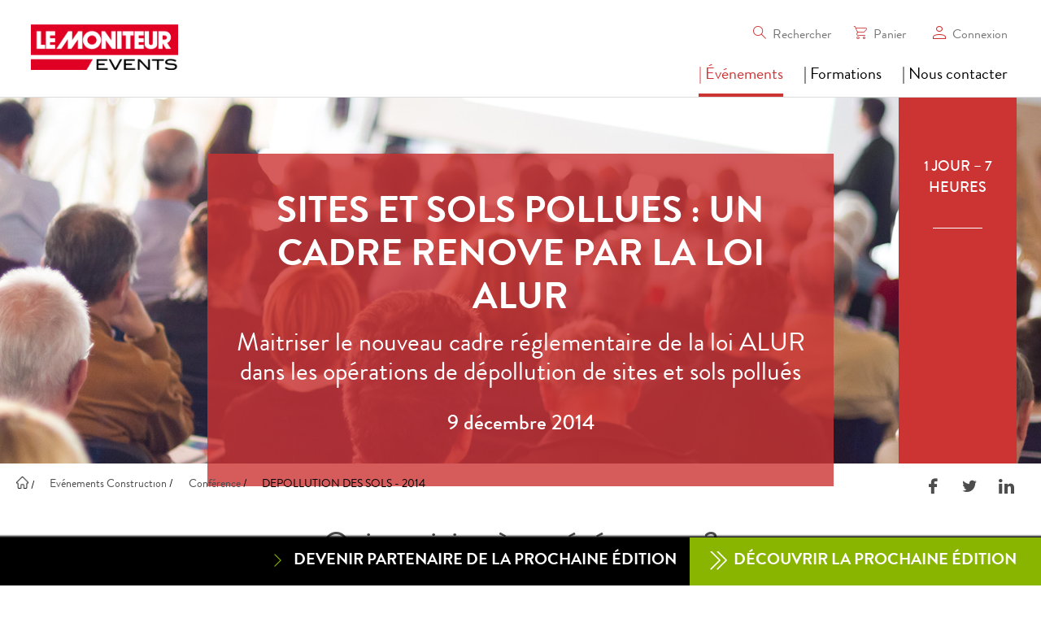

--- FILE ---
content_type: text/html; charset=UTF-8
request_url: https://evenements.infopro-digital.com/lemoniteur/evenement-depollution-des-sols-2014-p-790
body_size: 35811
content:
<!DOCTYPE html>
<html lang="fr">
<head>
    <meta name="viewport" content="width=device-width, initial-scale=1.0, shrink-to-fit=no">
    <meta http-equiv="X-UA-Compatible" content="IE=edge">
    <meta http-equiv="Content-Type" content="text/html; charset=utf-8"/><script type="text/javascript">(window.NREUM||(NREUM={})).init={privacy:{cookies_enabled:true},ajax:{deny_list:[]},session_replay:{sampling_rate:10.0,mask_text_selector:"*",block_selector:"",mask_input_options:{date:false,text_area:false,week:false,select:false,color:false,range:false,textarea:false,url:false,number:false,search:false,month:false,datetime_local:false,tel:false,text:false,time:false,email:false},mask_all_inputs:true,enabled:true,error_sampling_rate:100.0},session_trace:{sampling_rate:0.0,mode:"FIXED_RATE",enabled:true,error_sampling_rate:0.0},feature_flags:["soft_nav"],distributed_tracing:{enabled:true}};(window.NREUM||(NREUM={})).loader_config={agentID:"538693569",accountID:"4428288",trustKey:"4340310",xpid:"UAIFWVRbABAFVllXDgUPV1M=",licenseKey:"NRJS-08eb0aba413362ac1c2",applicationID:"528594817",browserID:"538693569"};;/*! For license information please see nr-loader-spa-1.308.0.min.js.LICENSE.txt */
(()=>{var e,t,r={384:(e,t,r)=>{"use strict";r.d(t,{NT:()=>a,US:()=>u,Zm:()=>o,bQ:()=>d,dV:()=>c,pV:()=>l});var n=r(6154),i=r(1863),s=r(1910);const a={beacon:"bam.nr-data.net",errorBeacon:"bam.nr-data.net"};function o(){return n.gm.NREUM||(n.gm.NREUM={}),void 0===n.gm.newrelic&&(n.gm.newrelic=n.gm.NREUM),n.gm.NREUM}function c(){let e=o();return e.o||(e.o={ST:n.gm.setTimeout,SI:n.gm.setImmediate||n.gm.setInterval,CT:n.gm.clearTimeout,XHR:n.gm.XMLHttpRequest,REQ:n.gm.Request,EV:n.gm.Event,PR:n.gm.Promise,MO:n.gm.MutationObserver,FETCH:n.gm.fetch,WS:n.gm.WebSocket},(0,s.i)(...Object.values(e.o))),e}function d(e,t){let r=o();r.initializedAgents??={},t.initializedAt={ms:(0,i.t)(),date:new Date},r.initializedAgents[e]=t}function u(e,t){o()[e]=t}function l(){return function(){let e=o();const t=e.info||{};e.info={beacon:a.beacon,errorBeacon:a.errorBeacon,...t}}(),function(){let e=o();const t=e.init||{};e.init={...t}}(),c(),function(){let e=o();const t=e.loader_config||{};e.loader_config={...t}}(),o()}},782:(e,t,r)=>{"use strict";r.d(t,{T:()=>n});const n=r(860).K7.pageViewTiming},860:(e,t,r)=>{"use strict";r.d(t,{$J:()=>u,K7:()=>c,P3:()=>d,XX:()=>i,Yy:()=>o,df:()=>s,qY:()=>n,v4:()=>a});const n="events",i="jserrors",s="browser/blobs",a="rum",o="browser/logs",c={ajax:"ajax",genericEvents:"generic_events",jserrors:i,logging:"logging",metrics:"metrics",pageAction:"page_action",pageViewEvent:"page_view_event",pageViewTiming:"page_view_timing",sessionReplay:"session_replay",sessionTrace:"session_trace",softNav:"soft_navigations",spa:"spa"},d={[c.pageViewEvent]:1,[c.pageViewTiming]:2,[c.metrics]:3,[c.jserrors]:4,[c.spa]:5,[c.ajax]:6,[c.sessionTrace]:7,[c.softNav]:8,[c.sessionReplay]:9,[c.logging]:10,[c.genericEvents]:11},u={[c.pageViewEvent]:a,[c.pageViewTiming]:n,[c.ajax]:n,[c.spa]:n,[c.softNav]:n,[c.metrics]:i,[c.jserrors]:i,[c.sessionTrace]:s,[c.sessionReplay]:s,[c.logging]:o,[c.genericEvents]:"ins"}},944:(e,t,r)=>{"use strict";r.d(t,{R:()=>i});var n=r(3241);function i(e,t){"function"==typeof console.debug&&(console.debug("New Relic Warning: https://github.com/newrelic/newrelic-browser-agent/blob/main/docs/warning-codes.md#".concat(e),t),(0,n.W)({agentIdentifier:null,drained:null,type:"data",name:"warn",feature:"warn",data:{code:e,secondary:t}}))}},993:(e,t,r)=>{"use strict";r.d(t,{A$:()=>s,ET:()=>a,TZ:()=>o,p_:()=>i});var n=r(860);const i={ERROR:"ERROR",WARN:"WARN",INFO:"INFO",DEBUG:"DEBUG",TRACE:"TRACE"},s={OFF:0,ERROR:1,WARN:2,INFO:3,DEBUG:4,TRACE:5},a="log",o=n.K7.logging},1541:(e,t,r)=>{"use strict";r.d(t,{U:()=>i,f:()=>n});const n={MFE:"MFE",BA:"BA"};function i(e,t){if(2!==t?.harvestEndpointVersion)return{};const r=t.agentRef.runtime.appMetadata.agents[0].entityGuid;return e?{"source.id":e.id,"source.name":e.name,"source.type":e.type,"parent.id":e.parent?.id||r,"parent.type":e.parent?.type||n.BA}:{"entity.guid":r,appId:t.agentRef.info.applicationID}}},1687:(e,t,r)=>{"use strict";r.d(t,{Ak:()=>d,Ze:()=>h,x3:()=>u});var n=r(3241),i=r(7836),s=r(3606),a=r(860),o=r(2646);const c={};function d(e,t){const r={staged:!1,priority:a.P3[t]||0};l(e),c[e].get(t)||c[e].set(t,r)}function u(e,t){e&&c[e]&&(c[e].get(t)&&c[e].delete(t),p(e,t,!1),c[e].size&&f(e))}function l(e){if(!e)throw new Error("agentIdentifier required");c[e]||(c[e]=new Map)}function h(e="",t="feature",r=!1){if(l(e),!e||!c[e].get(t)||r)return p(e,t);c[e].get(t).staged=!0,f(e)}function f(e){const t=Array.from(c[e]);t.every(([e,t])=>t.staged)&&(t.sort((e,t)=>e[1].priority-t[1].priority),t.forEach(([t])=>{c[e].delete(t),p(e,t)}))}function p(e,t,r=!0){const a=e?i.ee.get(e):i.ee,c=s.i.handlers;if(!a.aborted&&a.backlog&&c){if((0,n.W)({agentIdentifier:e,type:"lifecycle",name:"drain",feature:t}),r){const e=a.backlog[t],r=c[t];if(r){for(let t=0;e&&t<e.length;++t)g(e[t],r);Object.entries(r).forEach(([e,t])=>{Object.values(t||{}).forEach(t=>{t[0]?.on&&t[0]?.context()instanceof o.y&&t[0].on(e,t[1])})})}}a.isolatedBacklog||delete c[t],a.backlog[t]=null,a.emit("drain-"+t,[])}}function g(e,t){var r=e[1];Object.values(t[r]||{}).forEach(t=>{var r=e[0];if(t[0]===r){var n=t[1],i=e[3],s=e[2];n.apply(i,s)}})}},1738:(e,t,r)=>{"use strict";r.d(t,{U:()=>f,Y:()=>h});var n=r(3241),i=r(9908),s=r(1863),a=r(944),o=r(5701),c=r(3969),d=r(8362),u=r(860),l=r(4261);function h(e,t,r,s){const h=s||r;!h||h[e]&&h[e]!==d.d.prototype[e]||(h[e]=function(){(0,i.p)(c.xV,["API/"+e+"/called"],void 0,u.K7.metrics,r.ee),(0,n.W)({agentIdentifier:r.agentIdentifier,drained:!!o.B?.[r.agentIdentifier],type:"data",name:"api",feature:l.Pl+e,data:{}});try{return t.apply(this,arguments)}catch(e){(0,a.R)(23,e)}})}function f(e,t,r,n,a){const o=e.info;null===r?delete o.jsAttributes[t]:o.jsAttributes[t]=r,(a||null===r)&&(0,i.p)(l.Pl+n,[(0,s.t)(),t,r],void 0,"session",e.ee)}},1741:(e,t,r)=>{"use strict";r.d(t,{W:()=>s});var n=r(944),i=r(4261);class s{#e(e,...t){if(this[e]!==s.prototype[e])return this[e](...t);(0,n.R)(35,e)}addPageAction(e,t){return this.#e(i.hG,e,t)}register(e){return this.#e(i.eY,e)}recordCustomEvent(e,t){return this.#e(i.fF,e,t)}setPageViewName(e,t){return this.#e(i.Fw,e,t)}setCustomAttribute(e,t,r){return this.#e(i.cD,e,t,r)}noticeError(e,t){return this.#e(i.o5,e,t)}setUserId(e,t=!1){return this.#e(i.Dl,e,t)}setApplicationVersion(e){return this.#e(i.nb,e)}setErrorHandler(e){return this.#e(i.bt,e)}addRelease(e,t){return this.#e(i.k6,e,t)}log(e,t){return this.#e(i.$9,e,t)}start(){return this.#e(i.d3)}finished(e){return this.#e(i.BL,e)}recordReplay(){return this.#e(i.CH)}pauseReplay(){return this.#e(i.Tb)}addToTrace(e){return this.#e(i.U2,e)}setCurrentRouteName(e){return this.#e(i.PA,e)}interaction(e){return this.#e(i.dT,e)}wrapLogger(e,t,r){return this.#e(i.Wb,e,t,r)}measure(e,t){return this.#e(i.V1,e,t)}consent(e){return this.#e(i.Pv,e)}}},1863:(e,t,r)=>{"use strict";function n(){return Math.floor(performance.now())}r.d(t,{t:()=>n})},1910:(e,t,r)=>{"use strict";r.d(t,{i:()=>s});var n=r(944);const i=new Map;function s(...e){return e.every(e=>{if(i.has(e))return i.get(e);const t="function"==typeof e?e.toString():"",r=t.includes("[native code]"),s=t.includes("nrWrapper");return r||s||(0,n.R)(64,e?.name||t),i.set(e,r),r})}},2555:(e,t,r)=>{"use strict";r.d(t,{D:()=>o,f:()=>a});var n=r(384),i=r(8122);const s={beacon:n.NT.beacon,errorBeacon:n.NT.errorBeacon,licenseKey:void 0,applicationID:void 0,sa:void 0,queueTime:void 0,applicationTime:void 0,ttGuid:void 0,user:void 0,account:void 0,product:void 0,extra:void 0,jsAttributes:{},userAttributes:void 0,atts:void 0,transactionName:void 0,tNamePlain:void 0};function a(e){try{return!!e.licenseKey&&!!e.errorBeacon&&!!e.applicationID}catch(e){return!1}}const o=e=>(0,i.a)(e,s)},2614:(e,t,r)=>{"use strict";r.d(t,{BB:()=>a,H3:()=>n,g:()=>d,iL:()=>c,tS:()=>o,uh:()=>i,wk:()=>s});const n="NRBA",i="SESSION",s=144e5,a=18e5,o={STARTED:"session-started",PAUSE:"session-pause",RESET:"session-reset",RESUME:"session-resume",UPDATE:"session-update"},c={SAME_TAB:"same-tab",CROSS_TAB:"cross-tab"},d={OFF:0,FULL:1,ERROR:2}},2646:(e,t,r)=>{"use strict";r.d(t,{y:()=>n});class n{constructor(e){this.contextId=e}}},2843:(e,t,r)=>{"use strict";r.d(t,{G:()=>s,u:()=>i});var n=r(3878);function i(e,t=!1,r,i){(0,n.DD)("visibilitychange",function(){if(t)return void("hidden"===document.visibilityState&&e());e(document.visibilityState)},r,i)}function s(e,t,r){(0,n.sp)("pagehide",e,t,r)}},3241:(e,t,r)=>{"use strict";r.d(t,{W:()=>s});var n=r(6154);const i="newrelic";function s(e={}){try{n.gm.dispatchEvent(new CustomEvent(i,{detail:e}))}catch(e){}}},3304:(e,t,r)=>{"use strict";r.d(t,{A:()=>s});var n=r(7836);const i=()=>{const e=new WeakSet;return(t,r)=>{if("object"==typeof r&&null!==r){if(e.has(r))return;e.add(r)}return r}};function s(e){try{return JSON.stringify(e,i())??""}catch(e){try{n.ee.emit("internal-error",[e])}catch(e){}return""}}},3333:(e,t,r)=>{"use strict";r.d(t,{$v:()=>u,TZ:()=>n,Xh:()=>c,Zp:()=>i,kd:()=>d,mq:()=>o,nf:()=>a,qN:()=>s});const n=r(860).K7.genericEvents,i=["auxclick","click","copy","keydown","paste","scrollend"],s=["focus","blur"],a=4,o=1e3,c=2e3,d=["PageAction","UserAction","BrowserPerformance"],u={RESOURCES:"experimental.resources",REGISTER:"register"}},3434:(e,t,r)=>{"use strict";r.d(t,{Jt:()=>s,YM:()=>d});var n=r(7836),i=r(5607);const s="nr@original:".concat(i.W),a=50;var o=Object.prototype.hasOwnProperty,c=!1;function d(e,t){return e||(e=n.ee),r.inPlace=function(e,t,n,i,s){n||(n="");const a="-"===n.charAt(0);for(let o=0;o<t.length;o++){const c=t[o],d=e[c];l(d)||(e[c]=r(d,a?c+n:n,i,c,s))}},r.flag=s,r;function r(t,r,n,c,d){return l(t)?t:(r||(r=""),nrWrapper[s]=t,function(e,t,r){if(Object.defineProperty&&Object.keys)try{return Object.keys(e).forEach(function(r){Object.defineProperty(t,r,{get:function(){return e[r]},set:function(t){return e[r]=t,t}})}),t}catch(e){u([e],r)}for(var n in e)o.call(e,n)&&(t[n]=e[n])}(t,nrWrapper,e),nrWrapper);function nrWrapper(){var s,o,l,h;let f;try{o=this,s=[...arguments],l="function"==typeof n?n(s,o):n||{}}catch(t){u([t,"",[s,o,c],l],e)}i(r+"start",[s,o,c],l,d);const p=performance.now();let g;try{return h=t.apply(o,s),g=performance.now(),h}catch(e){throw g=performance.now(),i(r+"err",[s,o,e],l,d),f=e,f}finally{const e=g-p,t={start:p,end:g,duration:e,isLongTask:e>=a,methodName:c,thrownError:f};t.isLongTask&&i("long-task",[t,o],l,d),i(r+"end",[s,o,h],l,d)}}}function i(r,n,i,s){if(!c||t){var a=c;c=!0;try{e.emit(r,n,i,t,s)}catch(t){u([t,r,n,i],e)}c=a}}}function u(e,t){t||(t=n.ee);try{t.emit("internal-error",e)}catch(e){}}function l(e){return!(e&&"function"==typeof e&&e.apply&&!e[s])}},3606:(e,t,r)=>{"use strict";r.d(t,{i:()=>s});var n=r(9908);s.on=a;var i=s.handlers={};function s(e,t,r,s){a(s||n.d,i,e,t,r)}function a(e,t,r,i,s){s||(s="feature"),e||(e=n.d);var a=t[s]=t[s]||{};(a[r]=a[r]||[]).push([e,i])}},3738:(e,t,r)=>{"use strict";r.d(t,{He:()=>i,Kp:()=>o,Lc:()=>d,Rz:()=>u,TZ:()=>n,bD:()=>s,d3:()=>a,jx:()=>l,sl:()=>h,uP:()=>c});const n=r(860).K7.sessionTrace,i="bstResource",s="resource",a="-start",o="-end",c="fn"+a,d="fn"+o,u="pushState",l=1e3,h=3e4},3785:(e,t,r)=>{"use strict";r.d(t,{R:()=>c,b:()=>d});var n=r(9908),i=r(1863),s=r(860),a=r(3969),o=r(993);function c(e,t,r={},c=o.p_.INFO,d=!0,u,l=(0,i.t)()){(0,n.p)(a.xV,["API/logging/".concat(c.toLowerCase(),"/called")],void 0,s.K7.metrics,e),(0,n.p)(o.ET,[l,t,r,c,d,u],void 0,s.K7.logging,e)}function d(e){return"string"==typeof e&&Object.values(o.p_).some(t=>t===e.toUpperCase().trim())}},3878:(e,t,r)=>{"use strict";function n(e,t){return{capture:e,passive:!1,signal:t}}function i(e,t,r=!1,i){window.addEventListener(e,t,n(r,i))}function s(e,t,r=!1,i){document.addEventListener(e,t,n(r,i))}r.d(t,{DD:()=>s,jT:()=>n,sp:()=>i})},3962:(e,t,r)=>{"use strict";r.d(t,{AM:()=>a,O2:()=>l,OV:()=>s,Qu:()=>h,TZ:()=>c,ih:()=>f,pP:()=>o,t1:()=>u,tC:()=>i,wD:()=>d});var n=r(860);const i=["click","keydown","submit"],s="popstate",a="api",o="initialPageLoad",c=n.K7.softNav,d=5e3,u=500,l={INITIAL_PAGE_LOAD:"",ROUTE_CHANGE:1,UNSPECIFIED:2},h={INTERACTION:1,AJAX:2,CUSTOM_END:3,CUSTOM_TRACER:4},f={IP:"in progress",PF:"pending finish",FIN:"finished",CAN:"cancelled"}},3969:(e,t,r)=>{"use strict";r.d(t,{TZ:()=>n,XG:()=>o,rs:()=>i,xV:()=>a,z_:()=>s});const n=r(860).K7.metrics,i="sm",s="cm",a="storeSupportabilityMetrics",o="storeEventMetrics"},4234:(e,t,r)=>{"use strict";r.d(t,{W:()=>s});var n=r(7836),i=r(1687);class s{constructor(e,t){this.agentIdentifier=e,this.ee=n.ee.get(e),this.featureName=t,this.blocked=!1}deregisterDrain(){(0,i.x3)(this.agentIdentifier,this.featureName)}}},4261:(e,t,r)=>{"use strict";r.d(t,{$9:()=>u,BL:()=>c,CH:()=>p,Dl:()=>R,Fw:()=>w,PA:()=>v,Pl:()=>n,Pv:()=>A,Tb:()=>h,U2:()=>a,V1:()=>E,Wb:()=>T,bt:()=>y,cD:()=>b,d3:()=>x,dT:()=>d,eY:()=>g,fF:()=>f,hG:()=>s,hw:()=>i,k6:()=>o,nb:()=>m,o5:()=>l});const n="api-",i=n+"ixn-",s="addPageAction",a="addToTrace",o="addRelease",c="finished",d="interaction",u="log",l="noticeError",h="pauseReplay",f="recordCustomEvent",p="recordReplay",g="register",m="setApplicationVersion",v="setCurrentRouteName",b="setCustomAttribute",y="setErrorHandler",w="setPageViewName",R="setUserId",x="start",T="wrapLogger",E="measure",A="consent"},5205:(e,t,r)=>{"use strict";r.d(t,{j:()=>S});var n=r(384),i=r(1741);var s=r(2555),a=r(3333);const o=e=>{if(!e||"string"!=typeof e)return!1;try{document.createDocumentFragment().querySelector(e)}catch{return!1}return!0};var c=r(2614),d=r(944),u=r(8122);const l="[data-nr-mask]",h=e=>(0,u.a)(e,(()=>{const e={feature_flags:[],experimental:{allow_registered_children:!1,resources:!1},mask_selector:"*",block_selector:"[data-nr-block]",mask_input_options:{color:!1,date:!1,"datetime-local":!1,email:!1,month:!1,number:!1,range:!1,search:!1,tel:!1,text:!1,time:!1,url:!1,week:!1,textarea:!1,select:!1,password:!0}};return{ajax:{deny_list:void 0,block_internal:!0,enabled:!0,autoStart:!0},api:{get allow_registered_children(){return e.feature_flags.includes(a.$v.REGISTER)||e.experimental.allow_registered_children},set allow_registered_children(t){e.experimental.allow_registered_children=t},duplicate_registered_data:!1},browser_consent_mode:{enabled:!1},distributed_tracing:{enabled:void 0,exclude_newrelic_header:void 0,cors_use_newrelic_header:void 0,cors_use_tracecontext_headers:void 0,allowed_origins:void 0},get feature_flags(){return e.feature_flags},set feature_flags(t){e.feature_flags=t},generic_events:{enabled:!0,autoStart:!0},harvest:{interval:30},jserrors:{enabled:!0,autoStart:!0},logging:{enabled:!0,autoStart:!0},metrics:{enabled:!0,autoStart:!0},obfuscate:void 0,page_action:{enabled:!0},page_view_event:{enabled:!0,autoStart:!0},page_view_timing:{enabled:!0,autoStart:!0},performance:{capture_marks:!1,capture_measures:!1,capture_detail:!0,resources:{get enabled(){return e.feature_flags.includes(a.$v.RESOURCES)||e.experimental.resources},set enabled(t){e.experimental.resources=t},asset_types:[],first_party_domains:[],ignore_newrelic:!0}},privacy:{cookies_enabled:!0},proxy:{assets:void 0,beacon:void 0},session:{expiresMs:c.wk,inactiveMs:c.BB},session_replay:{autoStart:!0,enabled:!1,preload:!1,sampling_rate:10,error_sampling_rate:100,collect_fonts:!1,inline_images:!1,fix_stylesheets:!0,mask_all_inputs:!0,get mask_text_selector(){return e.mask_selector},set mask_text_selector(t){o(t)?e.mask_selector="".concat(t,",").concat(l):""===t||null===t?e.mask_selector=l:(0,d.R)(5,t)},get block_class(){return"nr-block"},get ignore_class(){return"nr-ignore"},get mask_text_class(){return"nr-mask"},get block_selector(){return e.block_selector},set block_selector(t){o(t)?e.block_selector+=",".concat(t):""!==t&&(0,d.R)(6,t)},get mask_input_options(){return e.mask_input_options},set mask_input_options(t){t&&"object"==typeof t?e.mask_input_options={...t,password:!0}:(0,d.R)(7,t)}},session_trace:{enabled:!0,autoStart:!0},soft_navigations:{enabled:!0,autoStart:!0},spa:{enabled:!0,autoStart:!0},ssl:void 0,user_actions:{enabled:!0,elementAttributes:["id","className","tagName","type"]}}})());var f=r(6154),p=r(9324);let g=0;const m={buildEnv:p.F3,distMethod:p.Xs,version:p.xv,originTime:f.WN},v={consented:!1},b={appMetadata:{},get consented(){return this.session?.state?.consent||v.consented},set consented(e){v.consented=e},customTransaction:void 0,denyList:void 0,disabled:!1,harvester:void 0,isolatedBacklog:!1,isRecording:!1,loaderType:void 0,maxBytes:3e4,obfuscator:void 0,onerror:void 0,ptid:void 0,releaseIds:{},session:void 0,timeKeeper:void 0,registeredEntities:[],jsAttributesMetadata:{bytes:0},get harvestCount(){return++g}},y=e=>{const t=(0,u.a)(e,b),r=Object.keys(m).reduce((e,t)=>(e[t]={value:m[t],writable:!1,configurable:!0,enumerable:!0},e),{});return Object.defineProperties(t,r)};var w=r(5701);const R=e=>{const t=e.startsWith("http");e+="/",r.p=t?e:"https://"+e};var x=r(7836),T=r(3241);const E={accountID:void 0,trustKey:void 0,agentID:void 0,licenseKey:void 0,applicationID:void 0,xpid:void 0},A=e=>(0,u.a)(e,E),_=new Set;function S(e,t={},r,a){let{init:o,info:c,loader_config:d,runtime:u={},exposed:l=!0}=t;if(!c){const e=(0,n.pV)();o=e.init,c=e.info,d=e.loader_config}e.init=h(o||{}),e.loader_config=A(d||{}),c.jsAttributes??={},f.bv&&(c.jsAttributes.isWorker=!0),e.info=(0,s.D)(c);const p=e.init,g=[c.beacon,c.errorBeacon];_.has(e.agentIdentifier)||(p.proxy.assets&&(R(p.proxy.assets),g.push(p.proxy.assets)),p.proxy.beacon&&g.push(p.proxy.beacon),e.beacons=[...g],function(e){const t=(0,n.pV)();Object.getOwnPropertyNames(i.W.prototype).forEach(r=>{const n=i.W.prototype[r];if("function"!=typeof n||"constructor"===n)return;let s=t[r];e[r]&&!1!==e.exposed&&"micro-agent"!==e.runtime?.loaderType&&(t[r]=(...t)=>{const n=e[r](...t);return s?s(...t):n})})}(e),(0,n.US)("activatedFeatures",w.B)),u.denyList=[...p.ajax.deny_list||[],...p.ajax.block_internal?g:[]],u.ptid=e.agentIdentifier,u.loaderType=r,e.runtime=y(u),_.has(e.agentIdentifier)||(e.ee=x.ee.get(e.agentIdentifier),e.exposed=l,(0,T.W)({agentIdentifier:e.agentIdentifier,drained:!!w.B?.[e.agentIdentifier],type:"lifecycle",name:"initialize",feature:void 0,data:e.config})),_.add(e.agentIdentifier)}},5270:(e,t,r)=>{"use strict";r.d(t,{Aw:()=>a,SR:()=>s,rF:()=>o});var n=r(384),i=r(7767);function s(e){return!!(0,n.dV)().o.MO&&(0,i.V)(e)&&!0===e?.session_trace.enabled}function a(e){return!0===e?.session_replay.preload&&s(e)}function o(e,t){try{if("string"==typeof t?.type){if("password"===t.type.toLowerCase())return"*".repeat(e?.length||0);if(void 0!==t?.dataset?.nrUnmask||t?.classList?.contains("nr-unmask"))return e}}catch(e){}return"string"==typeof e?e.replace(/[\S]/g,"*"):"*".repeat(e?.length||0)}},5289:(e,t,r)=>{"use strict";r.d(t,{GG:()=>a,Qr:()=>c,sB:()=>o});var n=r(3878),i=r(6389);function s(){return"undefined"==typeof document||"complete"===document.readyState}function a(e,t){if(s())return e();const r=(0,i.J)(e),a=setInterval(()=>{s()&&(clearInterval(a),r())},500);(0,n.sp)("load",r,t)}function o(e){if(s())return e();(0,n.DD)("DOMContentLoaded",e)}function c(e){if(s())return e();(0,n.sp)("popstate",e)}},5607:(e,t,r)=>{"use strict";r.d(t,{W:()=>n});const n=(0,r(9566).bz)()},5701:(e,t,r)=>{"use strict";r.d(t,{B:()=>s,t:()=>a});var n=r(3241);const i=new Set,s={};function a(e,t){const r=t.agentIdentifier;s[r]??={},e&&"object"==typeof e&&(i.has(r)||(t.ee.emit("rumresp",[e]),s[r]=e,i.add(r),(0,n.W)({agentIdentifier:r,loaded:!0,drained:!0,type:"lifecycle",name:"load",feature:void 0,data:e})))}},6154:(e,t,r)=>{"use strict";r.d(t,{OF:()=>d,RI:()=>i,WN:()=>h,bv:()=>s,eN:()=>f,gm:()=>a,lR:()=>l,m:()=>c,mw:()=>o,sb:()=>u});var n=r(1863);const i="undefined"!=typeof window&&!!window.document,s="undefined"!=typeof WorkerGlobalScope&&("undefined"!=typeof self&&self instanceof WorkerGlobalScope&&self.navigator instanceof WorkerNavigator||"undefined"!=typeof globalThis&&globalThis instanceof WorkerGlobalScope&&globalThis.navigator instanceof WorkerNavigator),a=i?window:"undefined"!=typeof WorkerGlobalScope&&("undefined"!=typeof self&&self instanceof WorkerGlobalScope&&self||"undefined"!=typeof globalThis&&globalThis instanceof WorkerGlobalScope&&globalThis),o=Boolean("hidden"===a?.document?.visibilityState),c=""+a?.location,d=/iPad|iPhone|iPod/.test(a.navigator?.userAgent),u=d&&"undefined"==typeof SharedWorker,l=(()=>{const e=a.navigator?.userAgent?.match(/Firefox[/\s](\d+\.\d+)/);return Array.isArray(e)&&e.length>=2?+e[1]:0})(),h=Date.now()-(0,n.t)(),f=()=>"undefined"!=typeof PerformanceNavigationTiming&&a?.performance?.getEntriesByType("navigation")?.[0]?.responseStart},6344:(e,t,r)=>{"use strict";r.d(t,{BB:()=>u,Qb:()=>l,TZ:()=>i,Ug:()=>a,Vh:()=>s,_s:()=>o,bc:()=>d,yP:()=>c});var n=r(2614);const i=r(860).K7.sessionReplay,s="errorDuringReplay",a=.12,o={DomContentLoaded:0,Load:1,FullSnapshot:2,IncrementalSnapshot:3,Meta:4,Custom:5},c={[n.g.ERROR]:15e3,[n.g.FULL]:3e5,[n.g.OFF]:0},d={RESET:{message:"Session was reset",sm:"Reset"},IMPORT:{message:"Recorder failed to import",sm:"Import"},TOO_MANY:{message:"429: Too Many Requests",sm:"Too-Many"},TOO_BIG:{message:"Payload was too large",sm:"Too-Big"},CROSS_TAB:{message:"Session Entity was set to OFF on another tab",sm:"Cross-Tab"},ENTITLEMENTS:{message:"Session Replay is not allowed and will not be started",sm:"Entitlement"}},u=5e3,l={API:"api",RESUME:"resume",SWITCH_TO_FULL:"switchToFull",INITIALIZE:"initialize",PRELOAD:"preload"}},6389:(e,t,r)=>{"use strict";function n(e,t=500,r={}){const n=r?.leading||!1;let i;return(...r)=>{n&&void 0===i&&(e.apply(this,r),i=setTimeout(()=>{i=clearTimeout(i)},t)),n||(clearTimeout(i),i=setTimeout(()=>{e.apply(this,r)},t))}}function i(e){let t=!1;return(...r)=>{t||(t=!0,e.apply(this,r))}}r.d(t,{J:()=>i,s:()=>n})},6630:(e,t,r)=>{"use strict";r.d(t,{T:()=>n});const n=r(860).K7.pageViewEvent},6774:(e,t,r)=>{"use strict";r.d(t,{T:()=>n});const n=r(860).K7.jserrors},7295:(e,t,r)=>{"use strict";r.d(t,{Xv:()=>a,gX:()=>i,iW:()=>s});var n=[];function i(e){if(!e||s(e))return!1;if(0===n.length)return!0;if("*"===n[0].hostname)return!1;for(var t=0;t<n.length;t++){var r=n[t];if(r.hostname.test(e.hostname)&&r.pathname.test(e.pathname))return!1}return!0}function s(e){return void 0===e.hostname}function a(e){if(n=[],e&&e.length)for(var t=0;t<e.length;t++){let r=e[t];if(!r)continue;if("*"===r)return void(n=[{hostname:"*"}]);0===r.indexOf("http://")?r=r.substring(7):0===r.indexOf("https://")&&(r=r.substring(8));const i=r.indexOf("/");let s,a;i>0?(s=r.substring(0,i),a=r.substring(i)):(s=r,a="*");let[c]=s.split(":");n.push({hostname:o(c),pathname:o(a,!0)})}}function o(e,t=!1){const r=e.replace(/[.+?^${}()|[\]\\]/g,e=>"\\"+e).replace(/\*/g,".*?");return new RegExp((t?"^":"")+r+"$")}},7485:(e,t,r)=>{"use strict";r.d(t,{D:()=>i});var n=r(6154);function i(e){if(0===(e||"").indexOf("data:"))return{protocol:"data"};try{const t=new URL(e,location.href),r={port:t.port,hostname:t.hostname,pathname:t.pathname,search:t.search,protocol:t.protocol.slice(0,t.protocol.indexOf(":")),sameOrigin:t.protocol===n.gm?.location?.protocol&&t.host===n.gm?.location?.host};return r.port&&""!==r.port||("http:"===t.protocol&&(r.port="80"),"https:"===t.protocol&&(r.port="443")),r.pathname&&""!==r.pathname?r.pathname.startsWith("/")||(r.pathname="/".concat(r.pathname)):r.pathname="/",r}catch(e){return{}}}},7699:(e,t,r)=>{"use strict";r.d(t,{It:()=>s,KC:()=>o,No:()=>i,qh:()=>a});var n=r(860);const i=16e3,s=1e6,a="SESSION_ERROR",o={[n.K7.logging]:!0,[n.K7.genericEvents]:!1,[n.K7.jserrors]:!1,[n.K7.ajax]:!1}},7767:(e,t,r)=>{"use strict";r.d(t,{V:()=>i});var n=r(6154);const i=e=>n.RI&&!0===e?.privacy.cookies_enabled},7836:(e,t,r)=>{"use strict";r.d(t,{P:()=>o,ee:()=>c});var n=r(384),i=r(8990),s=r(2646),a=r(5607);const o="nr@context:".concat(a.W),c=function e(t,r){var n={},a={},u={},l=!1;try{l=16===r.length&&d.initializedAgents?.[r]?.runtime.isolatedBacklog}catch(e){}var h={on:p,addEventListener:p,removeEventListener:function(e,t){var r=n[e];if(!r)return;for(var i=0;i<r.length;i++)r[i]===t&&r.splice(i,1)},emit:function(e,r,n,i,s){!1!==s&&(s=!0);if(c.aborted&&!i)return;t&&s&&t.emit(e,r,n);var o=f(n);g(e).forEach(e=>{e.apply(o,r)});var d=v()[a[e]];d&&d.push([h,e,r,o]);return o},get:m,listeners:g,context:f,buffer:function(e,t){const r=v();if(t=t||"feature",h.aborted)return;Object.entries(e||{}).forEach(([e,n])=>{a[n]=t,t in r||(r[t]=[])})},abort:function(){h._aborted=!0,Object.keys(h.backlog).forEach(e=>{delete h.backlog[e]})},isBuffering:function(e){return!!v()[a[e]]},debugId:r,backlog:l?{}:t&&"object"==typeof t.backlog?t.backlog:{},isolatedBacklog:l};return Object.defineProperty(h,"aborted",{get:()=>{let e=h._aborted||!1;return e||(t&&(e=t.aborted),e)}}),h;function f(e){return e&&e instanceof s.y?e:e?(0,i.I)(e,o,()=>new s.y(o)):new s.y(o)}function p(e,t){n[e]=g(e).concat(t)}function g(e){return n[e]||[]}function m(t){return u[t]=u[t]||e(h,t)}function v(){return h.backlog}}(void 0,"globalEE"),d=(0,n.Zm)();d.ee||(d.ee=c)},8122:(e,t,r)=>{"use strict";r.d(t,{a:()=>i});var n=r(944);function i(e,t){try{if(!e||"object"!=typeof e)return(0,n.R)(3);if(!t||"object"!=typeof t)return(0,n.R)(4);const r=Object.create(Object.getPrototypeOf(t),Object.getOwnPropertyDescriptors(t)),s=0===Object.keys(r).length?e:r;for(let a in s)if(void 0!==e[a])try{if(null===e[a]){r[a]=null;continue}Array.isArray(e[a])&&Array.isArray(t[a])?r[a]=Array.from(new Set([...e[a],...t[a]])):"object"==typeof e[a]&&"object"==typeof t[a]?r[a]=i(e[a],t[a]):r[a]=e[a]}catch(e){r[a]||(0,n.R)(1,e)}return r}catch(e){(0,n.R)(2,e)}}},8139:(e,t,r)=>{"use strict";r.d(t,{u:()=>h});var n=r(7836),i=r(3434),s=r(8990),a=r(6154);const o={},c=a.gm.XMLHttpRequest,d="addEventListener",u="removeEventListener",l="nr@wrapped:".concat(n.P);function h(e){var t=function(e){return(e||n.ee).get("events")}(e);if(o[t.debugId]++)return t;o[t.debugId]=1;var r=(0,i.YM)(t,!0);function h(e){r.inPlace(e,[d,u],"-",p)}function p(e,t){return e[1]}return"getPrototypeOf"in Object&&(a.RI&&f(document,h),c&&f(c.prototype,h),f(a.gm,h)),t.on(d+"-start",function(e,t){var n=e[1];if(null!==n&&("function"==typeof n||"object"==typeof n)&&"newrelic"!==e[0]){var i=(0,s.I)(n,l,function(){var e={object:function(){if("function"!=typeof n.handleEvent)return;return n.handleEvent.apply(n,arguments)},function:n}[typeof n];return e?r(e,"fn-",null,e.name||"anonymous"):n});this.wrapped=e[1]=i}}),t.on(u+"-start",function(e){e[1]=this.wrapped||e[1]}),t}function f(e,t,...r){let n=e;for(;"object"==typeof n&&!Object.prototype.hasOwnProperty.call(n,d);)n=Object.getPrototypeOf(n);n&&t(n,...r)}},8362:(e,t,r)=>{"use strict";r.d(t,{d:()=>s});var n=r(9566),i=r(1741);class s extends i.W{agentIdentifier=(0,n.LA)(16)}},8374:(e,t,r)=>{r.nc=(()=>{try{return document?.currentScript?.nonce}catch(e){}return""})()},8990:(e,t,r)=>{"use strict";r.d(t,{I:()=>i});var n=Object.prototype.hasOwnProperty;function i(e,t,r){if(n.call(e,t))return e[t];var i=r();if(Object.defineProperty&&Object.keys)try{return Object.defineProperty(e,t,{value:i,writable:!0,enumerable:!1}),i}catch(e){}return e[t]=i,i}},9119:(e,t,r)=>{"use strict";r.d(t,{L:()=>s});var n=/([^?#]*)[^#]*(#[^?]*|$).*/,i=/([^?#]*)().*/;function s(e,t){return e?e.replace(t?n:i,"$1$2"):e}},9300:(e,t,r)=>{"use strict";r.d(t,{T:()=>n});const n=r(860).K7.ajax},9324:(e,t,r)=>{"use strict";r.d(t,{AJ:()=>a,F3:()=>i,Xs:()=>s,Yq:()=>o,xv:()=>n});const n="1.308.0",i="PROD",s="CDN",a="@newrelic/rrweb",o="1.0.1"},9566:(e,t,r)=>{"use strict";r.d(t,{LA:()=>o,ZF:()=>c,bz:()=>a,el:()=>d});var n=r(6154);const i="xxxxxxxx-xxxx-4xxx-yxxx-xxxxxxxxxxxx";function s(e,t){return e?15&e[t]:16*Math.random()|0}function a(){const e=n.gm?.crypto||n.gm?.msCrypto;let t,r=0;return e&&e.getRandomValues&&(t=e.getRandomValues(new Uint8Array(30))),i.split("").map(e=>"x"===e?s(t,r++).toString(16):"y"===e?(3&s()|8).toString(16):e).join("")}function o(e){const t=n.gm?.crypto||n.gm?.msCrypto;let r,i=0;t&&t.getRandomValues&&(r=t.getRandomValues(new Uint8Array(e)));const a=[];for(var o=0;o<e;o++)a.push(s(r,i++).toString(16));return a.join("")}function c(){return o(16)}function d(){return o(32)}},9908:(e,t,r)=>{"use strict";r.d(t,{d:()=>n,p:()=>i});var n=r(7836).ee.get("handle");function i(e,t,r,i,s){s?(s.buffer([e],i),s.emit(e,t,r)):(n.buffer([e],i),n.emit(e,t,r))}}},n={};function i(e){var t=n[e];if(void 0!==t)return t.exports;var s=n[e]={exports:{}};return r[e](s,s.exports,i),s.exports}i.m=r,i.d=(e,t)=>{for(var r in t)i.o(t,r)&&!i.o(e,r)&&Object.defineProperty(e,r,{enumerable:!0,get:t[r]})},i.f={},i.e=e=>Promise.all(Object.keys(i.f).reduce((t,r)=>(i.f[r](e,t),t),[])),i.u=e=>({212:"nr-spa-compressor",249:"nr-spa-recorder",478:"nr-spa"}[e]+"-1.308.0.min.js"),i.o=(e,t)=>Object.prototype.hasOwnProperty.call(e,t),e={},t="NRBA-1.308.0.PROD:",i.l=(r,n,s,a)=>{if(e[r])e[r].push(n);else{var o,c;if(void 0!==s)for(var d=document.getElementsByTagName("script"),u=0;u<d.length;u++){var l=d[u];if(l.getAttribute("src")==r||l.getAttribute("data-webpack")==t+s){o=l;break}}if(!o){c=!0;var h={478:"sha512-RSfSVnmHk59T/uIPbdSE0LPeqcEdF4/+XhfJdBuccH5rYMOEZDhFdtnh6X6nJk7hGpzHd9Ujhsy7lZEz/ORYCQ==",249:"sha512-ehJXhmntm85NSqW4MkhfQqmeKFulra3klDyY0OPDUE+sQ3GokHlPh1pmAzuNy//3j4ac6lzIbmXLvGQBMYmrkg==",212:"sha512-B9h4CR46ndKRgMBcK+j67uSR2RCnJfGefU+A7FrgR/k42ovXy5x/MAVFiSvFxuVeEk/pNLgvYGMp1cBSK/G6Fg=="};(o=document.createElement("script")).charset="utf-8",i.nc&&o.setAttribute("nonce",i.nc),o.setAttribute("data-webpack",t+s),o.src=r,0!==o.src.indexOf(window.location.origin+"/")&&(o.crossOrigin="anonymous"),h[a]&&(o.integrity=h[a])}e[r]=[n];var f=(t,n)=>{o.onerror=o.onload=null,clearTimeout(p);var i=e[r];if(delete e[r],o.parentNode&&o.parentNode.removeChild(o),i&&i.forEach(e=>e(n)),t)return t(n)},p=setTimeout(f.bind(null,void 0,{type:"timeout",target:o}),12e4);o.onerror=f.bind(null,o.onerror),o.onload=f.bind(null,o.onload),c&&document.head.appendChild(o)}},i.r=e=>{"undefined"!=typeof Symbol&&Symbol.toStringTag&&Object.defineProperty(e,Symbol.toStringTag,{value:"Module"}),Object.defineProperty(e,"__esModule",{value:!0})},i.p="https://js-agent.newrelic.com/",(()=>{var e={38:0,788:0};i.f.j=(t,r)=>{var n=i.o(e,t)?e[t]:void 0;if(0!==n)if(n)r.push(n[2]);else{var s=new Promise((r,i)=>n=e[t]=[r,i]);r.push(n[2]=s);var a=i.p+i.u(t),o=new Error;i.l(a,r=>{if(i.o(e,t)&&(0!==(n=e[t])&&(e[t]=void 0),n)){var s=r&&("load"===r.type?"missing":r.type),a=r&&r.target&&r.target.src;o.message="Loading chunk "+t+" failed: ("+s+": "+a+")",o.name="ChunkLoadError",o.type=s,o.request=a,n[1](o)}},"chunk-"+t,t)}};var t=(t,r)=>{var n,s,[a,o,c]=r,d=0;if(a.some(t=>0!==e[t])){for(n in o)i.o(o,n)&&(i.m[n]=o[n]);if(c)c(i)}for(t&&t(r);d<a.length;d++)s=a[d],i.o(e,s)&&e[s]&&e[s][0](),e[s]=0},r=self["webpackChunk:NRBA-1.308.0.PROD"]=self["webpackChunk:NRBA-1.308.0.PROD"]||[];r.forEach(t.bind(null,0)),r.push=t.bind(null,r.push.bind(r))})(),(()=>{"use strict";i(8374);var e=i(8362),t=i(860);const r=Object.values(t.K7);var n=i(5205);var s=i(9908),a=i(1863),o=i(4261),c=i(1738);var d=i(1687),u=i(4234),l=i(5289),h=i(6154),f=i(944),p=i(5270),g=i(7767),m=i(6389),v=i(7699);class b extends u.W{constructor(e,t){super(e.agentIdentifier,t),this.agentRef=e,this.abortHandler=void 0,this.featAggregate=void 0,this.loadedSuccessfully=void 0,this.onAggregateImported=new Promise(e=>{this.loadedSuccessfully=e}),this.deferred=Promise.resolve(),!1===e.init[this.featureName].autoStart?this.deferred=new Promise((t,r)=>{this.ee.on("manual-start-all",(0,m.J)(()=>{(0,d.Ak)(e.agentIdentifier,this.featureName),t()}))}):(0,d.Ak)(e.agentIdentifier,t)}importAggregator(e,t,r={}){if(this.featAggregate)return;const n=async()=>{let n;await this.deferred;try{if((0,g.V)(e.init)){const{setupAgentSession:t}=await i.e(478).then(i.bind(i,8766));n=t(e)}}catch(e){(0,f.R)(20,e),this.ee.emit("internal-error",[e]),(0,s.p)(v.qh,[e],void 0,this.featureName,this.ee)}try{if(!this.#t(this.featureName,n,e.init))return(0,d.Ze)(this.agentIdentifier,this.featureName),void this.loadedSuccessfully(!1);const{Aggregate:i}=await t();this.featAggregate=new i(e,r),e.runtime.harvester.initializedAggregates.push(this.featAggregate),this.loadedSuccessfully(!0)}catch(e){(0,f.R)(34,e),this.abortHandler?.(),(0,d.Ze)(this.agentIdentifier,this.featureName,!0),this.loadedSuccessfully(!1),this.ee&&this.ee.abort()}};h.RI?(0,l.GG)(()=>n(),!0):n()}#t(e,r,n){if(this.blocked)return!1;switch(e){case t.K7.sessionReplay:return(0,p.SR)(n)&&!!r;case t.K7.sessionTrace:return!!r;default:return!0}}}var y=i(6630),w=i(2614),R=i(3241);class x extends b{static featureName=y.T;constructor(e){var t;super(e,y.T),this.setupInspectionEvents(e.agentIdentifier),t=e,(0,c.Y)(o.Fw,function(e,r){"string"==typeof e&&("/"!==e.charAt(0)&&(e="/"+e),t.runtime.customTransaction=(r||"http://custom.transaction")+e,(0,s.p)(o.Pl+o.Fw,[(0,a.t)()],void 0,void 0,t.ee))},t),this.importAggregator(e,()=>i.e(478).then(i.bind(i,2467)))}setupInspectionEvents(e){const t=(t,r)=>{t&&(0,R.W)({agentIdentifier:e,timeStamp:t.timeStamp,loaded:"complete"===t.target.readyState,type:"window",name:r,data:t.target.location+""})};(0,l.sB)(e=>{t(e,"DOMContentLoaded")}),(0,l.GG)(e=>{t(e,"load")}),(0,l.Qr)(e=>{t(e,"navigate")}),this.ee.on(w.tS.UPDATE,(t,r)=>{(0,R.W)({agentIdentifier:e,type:"lifecycle",name:"session",data:r})})}}var T=i(384);class E extends e.d{constructor(e){var t;(super(),h.gm)?(this.features={},(0,T.bQ)(this.agentIdentifier,this),this.desiredFeatures=new Set(e.features||[]),this.desiredFeatures.add(x),(0,n.j)(this,e,e.loaderType||"agent"),t=this,(0,c.Y)(o.cD,function(e,r,n=!1){if("string"==typeof e){if(["string","number","boolean"].includes(typeof r)||null===r)return(0,c.U)(t,e,r,o.cD,n);(0,f.R)(40,typeof r)}else(0,f.R)(39,typeof e)},t),function(e){(0,c.Y)(o.Dl,function(t,r=!1){if("string"!=typeof t&&null!==t)return void(0,f.R)(41,typeof t);const n=e.info.jsAttributes["enduser.id"];r&&null!=n&&n!==t?(0,s.p)(o.Pl+"setUserIdAndResetSession",[t],void 0,"session",e.ee):(0,c.U)(e,"enduser.id",t,o.Dl,!0)},e)}(this),function(e){(0,c.Y)(o.nb,function(t){if("string"==typeof t||null===t)return(0,c.U)(e,"application.version",t,o.nb,!1);(0,f.R)(42,typeof t)},e)}(this),function(e){(0,c.Y)(o.d3,function(){e.ee.emit("manual-start-all")},e)}(this),function(e){(0,c.Y)(o.Pv,function(t=!0){if("boolean"==typeof t){if((0,s.p)(o.Pl+o.Pv,[t],void 0,"session",e.ee),e.runtime.consented=t,t){const t=e.features.page_view_event;t.onAggregateImported.then(e=>{const r=t.featAggregate;e&&!r.sentRum&&r.sendRum()})}}else(0,f.R)(65,typeof t)},e)}(this),this.run()):(0,f.R)(21)}get config(){return{info:this.info,init:this.init,loader_config:this.loader_config,runtime:this.runtime}}get api(){return this}run(){try{const e=function(e){const t={};return r.forEach(r=>{t[r]=!!e[r]?.enabled}),t}(this.init),n=[...this.desiredFeatures];n.sort((e,r)=>t.P3[e.featureName]-t.P3[r.featureName]),n.forEach(r=>{if(!e[r.featureName]&&r.featureName!==t.K7.pageViewEvent)return;if(r.featureName===t.K7.spa)return void(0,f.R)(67);const n=function(e){switch(e){case t.K7.ajax:return[t.K7.jserrors];case t.K7.sessionTrace:return[t.K7.ajax,t.K7.pageViewEvent];case t.K7.sessionReplay:return[t.K7.sessionTrace];case t.K7.pageViewTiming:return[t.K7.pageViewEvent];default:return[]}}(r.featureName).filter(e=>!(e in this.features));n.length>0&&(0,f.R)(36,{targetFeature:r.featureName,missingDependencies:n}),this.features[r.featureName]=new r(this)})}catch(e){(0,f.R)(22,e);for(const e in this.features)this.features[e].abortHandler?.();const t=(0,T.Zm)();delete t.initializedAgents[this.agentIdentifier]?.features,delete this.sharedAggregator;return t.ee.get(this.agentIdentifier).abort(),!1}}}var A=i(2843),_=i(782);class S extends b{static featureName=_.T;constructor(e){super(e,_.T),h.RI&&((0,A.u)(()=>(0,s.p)("docHidden",[(0,a.t)()],void 0,_.T,this.ee),!0),(0,A.G)(()=>(0,s.p)("winPagehide",[(0,a.t)()],void 0,_.T,this.ee)),this.importAggregator(e,()=>i.e(478).then(i.bind(i,9917))))}}var O=i(3969);class I extends b{static featureName=O.TZ;constructor(e){super(e,O.TZ),h.RI&&document.addEventListener("securitypolicyviolation",e=>{(0,s.p)(O.xV,["Generic/CSPViolation/Detected"],void 0,this.featureName,this.ee)}),this.importAggregator(e,()=>i.e(478).then(i.bind(i,6555)))}}var N=i(6774),P=i(3878),k=i(3304);class D{constructor(e,t,r,n,i){this.name="UncaughtError",this.message="string"==typeof e?e:(0,k.A)(e),this.sourceURL=t,this.line=r,this.column=n,this.__newrelic=i}}function C(e){return M(e)?e:new D(void 0!==e?.message?e.message:e,e?.filename||e?.sourceURL,e?.lineno||e?.line,e?.colno||e?.col,e?.__newrelic,e?.cause)}function j(e){const t="Unhandled Promise Rejection: ";if(!e?.reason)return;if(M(e.reason)){try{e.reason.message.startsWith(t)||(e.reason.message=t+e.reason.message)}catch(e){}return C(e.reason)}const r=C(e.reason);return(r.message||"").startsWith(t)||(r.message=t+r.message),r}function L(e){if(e.error instanceof SyntaxError&&!/:\d+$/.test(e.error.stack?.trim())){const t=new D(e.message,e.filename,e.lineno,e.colno,e.error.__newrelic,e.cause);return t.name=SyntaxError.name,t}return M(e.error)?e.error:C(e)}function M(e){return e instanceof Error&&!!e.stack}function H(e,r,n,i,o=(0,a.t)()){"string"==typeof e&&(e=new Error(e)),(0,s.p)("err",[e,o,!1,r,n.runtime.isRecording,void 0,i],void 0,t.K7.jserrors,n.ee),(0,s.p)("uaErr",[],void 0,t.K7.genericEvents,n.ee)}var B=i(1541),K=i(993),W=i(3785);function U(e,{customAttributes:t={},level:r=K.p_.INFO}={},n,i,s=(0,a.t)()){(0,W.R)(n.ee,e,t,r,!1,i,s)}function F(e,r,n,i,c=(0,a.t)()){(0,s.p)(o.Pl+o.hG,[c,e,r,i],void 0,t.K7.genericEvents,n.ee)}function V(e,r,n,i,c=(0,a.t)()){const{start:d,end:u,customAttributes:l}=r||{},h={customAttributes:l||{}};if("object"!=typeof h.customAttributes||"string"!=typeof e||0===e.length)return void(0,f.R)(57);const p=(e,t)=>null==e?t:"number"==typeof e?e:e instanceof PerformanceMark?e.startTime:Number.NaN;if(h.start=p(d,0),h.end=p(u,c),Number.isNaN(h.start)||Number.isNaN(h.end))(0,f.R)(57);else{if(h.duration=h.end-h.start,!(h.duration<0))return(0,s.p)(o.Pl+o.V1,[h,e,i],void 0,t.K7.genericEvents,n.ee),h;(0,f.R)(58)}}function G(e,r={},n,i,c=(0,a.t)()){(0,s.p)(o.Pl+o.fF,[c,e,r,i],void 0,t.K7.genericEvents,n.ee)}function z(e){(0,c.Y)(o.eY,function(t){return Y(e,t)},e)}function Y(e,r,n){(0,f.R)(54,"newrelic.register"),r||={},r.type=B.f.MFE,r.licenseKey||=e.info.licenseKey,r.blocked=!1,r.parent=n||{},Array.isArray(r.tags)||(r.tags=[]);const i={};r.tags.forEach(e=>{"name"!==e&&"id"!==e&&(i["source.".concat(e)]=!0)}),r.isolated??=!0;let o=()=>{};const c=e.runtime.registeredEntities;if(!r.isolated){const e=c.find(({metadata:{target:{id:e}}})=>e===r.id&&!r.isolated);if(e)return e}const d=e=>{r.blocked=!0,o=e};function u(e){return"string"==typeof e&&!!e.trim()&&e.trim().length<501||"number"==typeof e}e.init.api.allow_registered_children||d((0,m.J)(()=>(0,f.R)(55))),u(r.id)&&u(r.name)||d((0,m.J)(()=>(0,f.R)(48,r)));const l={addPageAction:(t,n={})=>g(F,[t,{...i,...n},e],r),deregister:()=>{d((0,m.J)(()=>(0,f.R)(68)))},log:(t,n={})=>g(U,[t,{...n,customAttributes:{...i,...n.customAttributes||{}}},e],r),measure:(t,n={})=>g(V,[t,{...n,customAttributes:{...i,...n.customAttributes||{}}},e],r),noticeError:(t,n={})=>g(H,[t,{...i,...n},e],r),register:(t={})=>g(Y,[e,t],l.metadata.target),recordCustomEvent:(t,n={})=>g(G,[t,{...i,...n},e],r),setApplicationVersion:e=>p("application.version",e),setCustomAttribute:(e,t)=>p(e,t),setUserId:e=>p("enduser.id",e),metadata:{customAttributes:i,target:r}},h=()=>(r.blocked&&o(),r.blocked);h()||c.push(l);const p=(e,t)=>{h()||(i[e]=t)},g=(r,n,i)=>{if(h())return;const o=(0,a.t)();(0,s.p)(O.xV,["API/register/".concat(r.name,"/called")],void 0,t.K7.metrics,e.ee);try{if(e.init.api.duplicate_registered_data&&"register"!==r.name){let e=n;if(n[1]instanceof Object){const t={"child.id":i.id,"child.type":i.type};e="customAttributes"in n[1]?[n[0],{...n[1],customAttributes:{...n[1].customAttributes,...t}},...n.slice(2)]:[n[0],{...n[1],...t},...n.slice(2)]}r(...e,void 0,o)}return r(...n,i,o)}catch(e){(0,f.R)(50,e)}};return l}class Z extends b{static featureName=N.T;constructor(e){var t;super(e,N.T),t=e,(0,c.Y)(o.o5,(e,r)=>H(e,r,t),t),function(e){(0,c.Y)(o.bt,function(t){e.runtime.onerror=t},e)}(e),function(e){let t=0;(0,c.Y)(o.k6,function(e,r){++t>10||(this.runtime.releaseIds[e.slice(-200)]=(""+r).slice(-200))},e)}(e),z(e);try{this.removeOnAbort=new AbortController}catch(e){}this.ee.on("internal-error",(t,r)=>{this.abortHandler&&(0,s.p)("ierr",[C(t),(0,a.t)(),!0,{},e.runtime.isRecording,r],void 0,this.featureName,this.ee)}),h.gm.addEventListener("unhandledrejection",t=>{this.abortHandler&&(0,s.p)("err",[j(t),(0,a.t)(),!1,{unhandledPromiseRejection:1},e.runtime.isRecording],void 0,this.featureName,this.ee)},(0,P.jT)(!1,this.removeOnAbort?.signal)),h.gm.addEventListener("error",t=>{this.abortHandler&&(0,s.p)("err",[L(t),(0,a.t)(),!1,{},e.runtime.isRecording],void 0,this.featureName,this.ee)},(0,P.jT)(!1,this.removeOnAbort?.signal)),this.abortHandler=this.#r,this.importAggregator(e,()=>i.e(478).then(i.bind(i,2176)))}#r(){this.removeOnAbort?.abort(),this.abortHandler=void 0}}var q=i(8990);let X=1;function J(e){const t=typeof e;return!e||"object"!==t&&"function"!==t?-1:e===h.gm?0:(0,q.I)(e,"nr@id",function(){return X++})}function Q(e){if("string"==typeof e&&e.length)return e.length;if("object"==typeof e){if("undefined"!=typeof ArrayBuffer&&e instanceof ArrayBuffer&&e.byteLength)return e.byteLength;if("undefined"!=typeof Blob&&e instanceof Blob&&e.size)return e.size;if(!("undefined"!=typeof FormData&&e instanceof FormData))try{return(0,k.A)(e).length}catch(e){return}}}var ee=i(8139),te=i(7836),re=i(3434);const ne={},ie=["open","send"];function se(e){var t=e||te.ee;const r=function(e){return(e||te.ee).get("xhr")}(t);if(void 0===h.gm.XMLHttpRequest)return r;if(ne[r.debugId]++)return r;ne[r.debugId]=1,(0,ee.u)(t);var n=(0,re.YM)(r),i=h.gm.XMLHttpRequest,s=h.gm.MutationObserver,a=h.gm.Promise,o=h.gm.setInterval,c="readystatechange",d=["onload","onerror","onabort","onloadstart","onloadend","onprogress","ontimeout"],u=[],l=h.gm.XMLHttpRequest=function(e){const t=new i(e),s=r.context(t);try{r.emit("new-xhr",[t],s),t.addEventListener(c,(a=s,function(){var e=this;e.readyState>3&&!a.resolved&&(a.resolved=!0,r.emit("xhr-resolved",[],e)),n.inPlace(e,d,"fn-",y)}),(0,P.jT)(!1))}catch(e){(0,f.R)(15,e);try{r.emit("internal-error",[e])}catch(e){}}var a;return t};function p(e,t){n.inPlace(t,["onreadystatechange"],"fn-",y)}if(function(e,t){for(var r in e)t[r]=e[r]}(i,l),l.prototype=i.prototype,n.inPlace(l.prototype,ie,"-xhr-",y),r.on("send-xhr-start",function(e,t){p(e,t),function(e){u.push(e),s&&(g?g.then(b):o?o(b):(m=-m,v.data=m))}(t)}),r.on("open-xhr-start",p),s){var g=a&&a.resolve();if(!o&&!a){var m=1,v=document.createTextNode(m);new s(b).observe(v,{characterData:!0})}}else t.on("fn-end",function(e){e[0]&&e[0].type===c||b()});function b(){for(var e=0;e<u.length;e++)p(0,u[e]);u.length&&(u=[])}function y(e,t){return t}return r}var ae="fetch-",oe=ae+"body-",ce=["arrayBuffer","blob","json","text","formData"],de=h.gm.Request,ue=h.gm.Response,le="prototype";const he={};function fe(e){const t=function(e){return(e||te.ee).get("fetch")}(e);if(!(de&&ue&&h.gm.fetch))return t;if(he[t.debugId]++)return t;function r(e,r,n){var i=e[r];"function"==typeof i&&(e[r]=function(){var e,r=[...arguments],s={};t.emit(n+"before-start",[r],s),s[te.P]&&s[te.P].dt&&(e=s[te.P].dt);var a=i.apply(this,r);return t.emit(n+"start",[r,e],a),a.then(function(e){return t.emit(n+"end",[null,e],a),e},function(e){throw t.emit(n+"end",[e],a),e})})}return he[t.debugId]=1,ce.forEach(e=>{r(de[le],e,oe),r(ue[le],e,oe)}),r(h.gm,"fetch",ae),t.on(ae+"end",function(e,r){var n=this;if(r){var i=r.headers.get("content-length");null!==i&&(n.rxSize=i),t.emit(ae+"done",[null,r],n)}else t.emit(ae+"done",[e],n)}),t}var pe=i(7485),ge=i(9566);class me{constructor(e){this.agentRef=e}generateTracePayload(e){const t=this.agentRef.loader_config;if(!this.shouldGenerateTrace(e)||!t)return null;var r=(t.accountID||"").toString()||null,n=(t.agentID||"").toString()||null,i=(t.trustKey||"").toString()||null;if(!r||!n)return null;var s=(0,ge.ZF)(),a=(0,ge.el)(),o=Date.now(),c={spanId:s,traceId:a,timestamp:o};return(e.sameOrigin||this.isAllowedOrigin(e)&&this.useTraceContextHeadersForCors())&&(c.traceContextParentHeader=this.generateTraceContextParentHeader(s,a),c.traceContextStateHeader=this.generateTraceContextStateHeader(s,o,r,n,i)),(e.sameOrigin&&!this.excludeNewrelicHeader()||!e.sameOrigin&&this.isAllowedOrigin(e)&&this.useNewrelicHeaderForCors())&&(c.newrelicHeader=this.generateTraceHeader(s,a,o,r,n,i)),c}generateTraceContextParentHeader(e,t){return"00-"+t+"-"+e+"-01"}generateTraceContextStateHeader(e,t,r,n,i){return i+"@nr=0-1-"+r+"-"+n+"-"+e+"----"+t}generateTraceHeader(e,t,r,n,i,s){if(!("function"==typeof h.gm?.btoa))return null;var a={v:[0,1],d:{ty:"Browser",ac:n,ap:i,id:e,tr:t,ti:r}};return s&&n!==s&&(a.d.tk=s),btoa((0,k.A)(a))}shouldGenerateTrace(e){return this.agentRef.init?.distributed_tracing?.enabled&&this.isAllowedOrigin(e)}isAllowedOrigin(e){var t=!1;const r=this.agentRef.init?.distributed_tracing;if(e.sameOrigin)t=!0;else if(r?.allowed_origins instanceof Array)for(var n=0;n<r.allowed_origins.length;n++){var i=(0,pe.D)(r.allowed_origins[n]);if(e.hostname===i.hostname&&e.protocol===i.protocol&&e.port===i.port){t=!0;break}}return t}excludeNewrelicHeader(){var e=this.agentRef.init?.distributed_tracing;return!!e&&!!e.exclude_newrelic_header}useNewrelicHeaderForCors(){var e=this.agentRef.init?.distributed_tracing;return!!e&&!1!==e.cors_use_newrelic_header}useTraceContextHeadersForCors(){var e=this.agentRef.init?.distributed_tracing;return!!e&&!!e.cors_use_tracecontext_headers}}var ve=i(9300),be=i(7295);function ye(e){return"string"==typeof e?e:e instanceof(0,T.dV)().o.REQ?e.url:h.gm?.URL&&e instanceof URL?e.href:void 0}var we=["load","error","abort","timeout"],Re=we.length,xe=(0,T.dV)().o.REQ,Te=(0,T.dV)().o.XHR;const Ee="X-NewRelic-App-Data";class Ae extends b{static featureName=ve.T;constructor(e){super(e,ve.T),this.dt=new me(e),this.handler=(e,t,r,n)=>(0,s.p)(e,t,r,n,this.ee);try{const e={xmlhttprequest:"xhr",fetch:"fetch",beacon:"beacon"};h.gm?.performance?.getEntriesByType("resource").forEach(r=>{if(r.initiatorType in e&&0!==r.responseStatus){const n={status:r.responseStatus},i={rxSize:r.transferSize,duration:Math.floor(r.duration),cbTime:0};_e(n,r.name),this.handler("xhr",[n,i,r.startTime,r.responseEnd,e[r.initiatorType]],void 0,t.K7.ajax)}})}catch(e){}fe(this.ee),se(this.ee),function(e,r,n,i){function o(e){var t=this;t.totalCbs=0,t.called=0,t.cbTime=0,t.end=T,t.ended=!1,t.xhrGuids={},t.lastSize=null,t.loadCaptureCalled=!1,t.params=this.params||{},t.metrics=this.metrics||{},t.latestLongtaskEnd=0,e.addEventListener("load",function(r){E(t,e)},(0,P.jT)(!1)),h.lR||e.addEventListener("progress",function(e){t.lastSize=e.loaded},(0,P.jT)(!1))}function c(e){this.params={method:e[0]},_e(this,e[1]),this.metrics={}}function d(t,r){e.loader_config.xpid&&this.sameOrigin&&r.setRequestHeader("X-NewRelic-ID",e.loader_config.xpid);var n=i.generateTracePayload(this.parsedOrigin);if(n){var s=!1;n.newrelicHeader&&(r.setRequestHeader("newrelic",n.newrelicHeader),s=!0),n.traceContextParentHeader&&(r.setRequestHeader("traceparent",n.traceContextParentHeader),n.traceContextStateHeader&&r.setRequestHeader("tracestate",n.traceContextStateHeader),s=!0),s&&(this.dt=n)}}function u(e,t){var n=this.metrics,i=e[0],s=this;if(n&&i){var o=Q(i);o&&(n.txSize=o)}this.startTime=(0,a.t)(),this.body=i,this.listener=function(e){try{"abort"!==e.type||s.loadCaptureCalled||(s.params.aborted=!0),("load"!==e.type||s.called===s.totalCbs&&(s.onloadCalled||"function"!=typeof t.onload)&&"function"==typeof s.end)&&s.end(t)}catch(e){try{r.emit("internal-error",[e])}catch(e){}}};for(var c=0;c<Re;c++)t.addEventListener(we[c],this.listener,(0,P.jT)(!1))}function l(e,t,r){this.cbTime+=e,t?this.onloadCalled=!0:this.called+=1,this.called!==this.totalCbs||!this.onloadCalled&&"function"==typeof r.onload||"function"!=typeof this.end||this.end(r)}function f(e,t){var r=""+J(e)+!!t;this.xhrGuids&&!this.xhrGuids[r]&&(this.xhrGuids[r]=!0,this.totalCbs+=1)}function p(e,t){var r=""+J(e)+!!t;this.xhrGuids&&this.xhrGuids[r]&&(delete this.xhrGuids[r],this.totalCbs-=1)}function g(){this.endTime=(0,a.t)()}function m(e,t){t instanceof Te&&"load"===e[0]&&r.emit("xhr-load-added",[e[1],e[2]],t)}function v(e,t){t instanceof Te&&"load"===e[0]&&r.emit("xhr-load-removed",[e[1],e[2]],t)}function b(e,t,r){t instanceof Te&&("onload"===r&&(this.onload=!0),("load"===(e[0]&&e[0].type)||this.onload)&&(this.xhrCbStart=(0,a.t)()))}function y(e,t){this.xhrCbStart&&r.emit("xhr-cb-time",[(0,a.t)()-this.xhrCbStart,this.onload,t],t)}function w(e){var t,r=e[1]||{};if("string"==typeof e[0]?0===(t=e[0]).length&&h.RI&&(t=""+h.gm.location.href):e[0]&&e[0].url?t=e[0].url:h.gm?.URL&&e[0]&&e[0]instanceof URL?t=e[0].href:"function"==typeof e[0].toString&&(t=e[0].toString()),"string"==typeof t&&0!==t.length){t&&(this.parsedOrigin=(0,pe.D)(t),this.sameOrigin=this.parsedOrigin.sameOrigin);var n=i.generateTracePayload(this.parsedOrigin);if(n&&(n.newrelicHeader||n.traceContextParentHeader))if(e[0]&&e[0].headers)o(e[0].headers,n)&&(this.dt=n);else{var s={};for(var a in r)s[a]=r[a];s.headers=new Headers(r.headers||{}),o(s.headers,n)&&(this.dt=n),e.length>1?e[1]=s:e.push(s)}}function o(e,t){var r=!1;return t.newrelicHeader&&(e.set("newrelic",t.newrelicHeader),r=!0),t.traceContextParentHeader&&(e.set("traceparent",t.traceContextParentHeader),t.traceContextStateHeader&&e.set("tracestate",t.traceContextStateHeader),r=!0),r}}function R(e,t){this.params={},this.metrics={},this.startTime=(0,a.t)(),this.dt=t,e.length>=1&&(this.target=e[0]),e.length>=2&&(this.opts=e[1]);var r=this.opts||{},n=this.target;_e(this,ye(n));var i=(""+(n&&n instanceof xe&&n.method||r.method||"GET")).toUpperCase();this.params.method=i,this.body=r.body,this.txSize=Q(r.body)||0}function x(e,r){if(this.endTime=(0,a.t)(),this.params||(this.params={}),(0,be.iW)(this.params))return;let i;this.params.status=r?r.status:0,"string"==typeof this.rxSize&&this.rxSize.length>0&&(i=+this.rxSize);const s={txSize:this.txSize,rxSize:i,duration:(0,a.t)()-this.startTime};n("xhr",[this.params,s,this.startTime,this.endTime,"fetch"],this,t.K7.ajax)}function T(e){const r=this.params,i=this.metrics;if(!this.ended){this.ended=!0;for(let t=0;t<Re;t++)e.removeEventListener(we[t],this.listener,!1);r.aborted||(0,be.iW)(r)||(i.duration=(0,a.t)()-this.startTime,this.loadCaptureCalled||4!==e.readyState?null==r.status&&(r.status=0):E(this,e),i.cbTime=this.cbTime,n("xhr",[r,i,this.startTime,this.endTime,"xhr"],this,t.K7.ajax))}}function E(e,n){e.params.status=n.status;var i=function(e,t){var r=e.responseType;return"json"===r&&null!==t?t:"arraybuffer"===r||"blob"===r||"json"===r?Q(e.response):"text"===r||""===r||void 0===r?Q(e.responseText):void 0}(n,e.lastSize);if(i&&(e.metrics.rxSize=i),e.sameOrigin&&n.getAllResponseHeaders().indexOf(Ee)>=0){var a=n.getResponseHeader(Ee);a&&((0,s.p)(O.rs,["Ajax/CrossApplicationTracing/Header/Seen"],void 0,t.K7.metrics,r),e.params.cat=a.split(", ").pop())}e.loadCaptureCalled=!0}r.on("new-xhr",o),r.on("open-xhr-start",c),r.on("open-xhr-end",d),r.on("send-xhr-start",u),r.on("xhr-cb-time",l),r.on("xhr-load-added",f),r.on("xhr-load-removed",p),r.on("xhr-resolved",g),r.on("addEventListener-end",m),r.on("removeEventListener-end",v),r.on("fn-end",y),r.on("fetch-before-start",w),r.on("fetch-start",R),r.on("fn-start",b),r.on("fetch-done",x)}(e,this.ee,this.handler,this.dt),this.importAggregator(e,()=>i.e(478).then(i.bind(i,3845)))}}function _e(e,t){var r=(0,pe.D)(t),n=e.params||e;n.hostname=r.hostname,n.port=r.port,n.protocol=r.protocol,n.host=r.hostname+":"+r.port,n.pathname=r.pathname,e.parsedOrigin=r,e.sameOrigin=r.sameOrigin}const Se={},Oe=["pushState","replaceState"];function Ie(e){const t=function(e){return(e||te.ee).get("history")}(e);return!h.RI||Se[t.debugId]++||(Se[t.debugId]=1,(0,re.YM)(t).inPlace(window.history,Oe,"-")),t}var Ne=i(3738);function Pe(e){(0,c.Y)(o.BL,function(r=Date.now()){const n=r-h.WN;n<0&&(0,f.R)(62,r),(0,s.p)(O.XG,[o.BL,{time:n}],void 0,t.K7.metrics,e.ee),e.addToTrace({name:o.BL,start:r,origin:"nr"}),(0,s.p)(o.Pl+o.hG,[n,o.BL],void 0,t.K7.genericEvents,e.ee)},e)}const{He:ke,bD:De,d3:Ce,Kp:je,TZ:Le,Lc:Me,uP:He,Rz:Be}=Ne;class Ke extends b{static featureName=Le;constructor(e){var r;super(e,Le),r=e,(0,c.Y)(o.U2,function(e){if(!(e&&"object"==typeof e&&e.name&&e.start))return;const n={n:e.name,s:e.start-h.WN,e:(e.end||e.start)-h.WN,o:e.origin||"",t:"api"};n.s<0||n.e<0||n.e<n.s?(0,f.R)(61,{start:n.s,end:n.e}):(0,s.p)("bstApi",[n],void 0,t.K7.sessionTrace,r.ee)},r),Pe(e);if(!(0,g.V)(e.init))return void this.deregisterDrain();const n=this.ee;let d;Ie(n),this.eventsEE=(0,ee.u)(n),this.eventsEE.on(He,function(e,t){this.bstStart=(0,a.t)()}),this.eventsEE.on(Me,function(e,r){(0,s.p)("bst",[e[0],r,this.bstStart,(0,a.t)()],void 0,t.K7.sessionTrace,n)}),n.on(Be+Ce,function(e){this.time=(0,a.t)(),this.startPath=location.pathname+location.hash}),n.on(Be+je,function(e){(0,s.p)("bstHist",[location.pathname+location.hash,this.startPath,this.time],void 0,t.K7.sessionTrace,n)});try{d=new PerformanceObserver(e=>{const r=e.getEntries();(0,s.p)(ke,[r],void 0,t.K7.sessionTrace,n)}),d.observe({type:De,buffered:!0})}catch(e){}this.importAggregator(e,()=>i.e(478).then(i.bind(i,6974)),{resourceObserver:d})}}var We=i(6344);class Ue extends b{static featureName=We.TZ;#n;recorder;constructor(e){var r;let n;super(e,We.TZ),r=e,(0,c.Y)(o.CH,function(){(0,s.p)(o.CH,[],void 0,t.K7.sessionReplay,r.ee)},r),function(e){(0,c.Y)(o.Tb,function(){(0,s.p)(o.Tb,[],void 0,t.K7.sessionReplay,e.ee)},e)}(e);try{n=JSON.parse(localStorage.getItem("".concat(w.H3,"_").concat(w.uh)))}catch(e){}(0,p.SR)(e.init)&&this.ee.on(o.CH,()=>this.#i()),this.#s(n)&&this.importRecorder().then(e=>{e.startRecording(We.Qb.PRELOAD,n?.sessionReplayMode)}),this.importAggregator(this.agentRef,()=>i.e(478).then(i.bind(i,6167)),this),this.ee.on("err",e=>{this.blocked||this.agentRef.runtime.isRecording&&(this.errorNoticed=!0,(0,s.p)(We.Vh,[e],void 0,this.featureName,this.ee))})}#s(e){return e&&(e.sessionReplayMode===w.g.FULL||e.sessionReplayMode===w.g.ERROR)||(0,p.Aw)(this.agentRef.init)}importRecorder(){return this.recorder?Promise.resolve(this.recorder):(this.#n??=Promise.all([i.e(478),i.e(249)]).then(i.bind(i,4866)).then(({Recorder:e})=>(this.recorder=new e(this),this.recorder)).catch(e=>{throw this.ee.emit("internal-error",[e]),this.blocked=!0,e}),this.#n)}#i(){this.blocked||(this.featAggregate?this.featAggregate.mode!==w.g.FULL&&this.featAggregate.initializeRecording(w.g.FULL,!0,We.Qb.API):this.importRecorder().then(()=>{this.recorder.startRecording(We.Qb.API,w.g.FULL)}))}}var Fe=i(3962);class Ve extends b{static featureName=Fe.TZ;constructor(e){if(super(e,Fe.TZ),function(e){const r=e.ee.get("tracer");function n(){}(0,c.Y)(o.dT,function(e){return(new n).get("object"==typeof e?e:{})},e);const i=n.prototype={createTracer:function(n,i){var o={},c=this,d="function"==typeof i;return(0,s.p)(O.xV,["API/createTracer/called"],void 0,t.K7.metrics,e.ee),function(){if(r.emit((d?"":"no-")+"fn-start",[(0,a.t)(),c,d],o),d)try{return i.apply(this,arguments)}catch(e){const t="string"==typeof e?new Error(e):e;throw r.emit("fn-err",[arguments,this,t],o),t}finally{r.emit("fn-end",[(0,a.t)()],o)}}}};["actionText","setName","setAttribute","save","ignore","onEnd","getContext","end","get"].forEach(r=>{c.Y.apply(this,[r,function(){return(0,s.p)(o.hw+r,[performance.now(),...arguments],this,t.K7.softNav,e.ee),this},e,i])}),(0,c.Y)(o.PA,function(){(0,s.p)(o.hw+"routeName",[performance.now(),...arguments],void 0,t.K7.softNav,e.ee)},e)}(e),!h.RI||!(0,T.dV)().o.MO)return;const r=Ie(this.ee);try{this.removeOnAbort=new AbortController}catch(e){}Fe.tC.forEach(e=>{(0,P.sp)(e,e=>{l(e)},!0,this.removeOnAbort?.signal)});const n=()=>(0,s.p)("newURL",[(0,a.t)(),""+window.location],void 0,this.featureName,this.ee);r.on("pushState-end",n),r.on("replaceState-end",n),(0,P.sp)(Fe.OV,e=>{l(e),(0,s.p)("newURL",[e.timeStamp,""+window.location],void 0,this.featureName,this.ee)},!0,this.removeOnAbort?.signal);let d=!1;const u=new((0,T.dV)().o.MO)((e,t)=>{d||(d=!0,requestAnimationFrame(()=>{(0,s.p)("newDom",[(0,a.t)()],void 0,this.featureName,this.ee),d=!1}))}),l=(0,m.s)(e=>{"loading"!==document.readyState&&((0,s.p)("newUIEvent",[e],void 0,this.featureName,this.ee),u.observe(document.body,{attributes:!0,childList:!0,subtree:!0,characterData:!0}))},100,{leading:!0});this.abortHandler=function(){this.removeOnAbort?.abort(),u.disconnect(),this.abortHandler=void 0},this.importAggregator(e,()=>i.e(478).then(i.bind(i,4393)),{domObserver:u})}}var Ge=i(3333),ze=i(9119);const Ye={},Ze=new Set;function qe(e){return"string"==typeof e?{type:"string",size:(new TextEncoder).encode(e).length}:e instanceof ArrayBuffer?{type:"ArrayBuffer",size:e.byteLength}:e instanceof Blob?{type:"Blob",size:e.size}:e instanceof DataView?{type:"DataView",size:e.byteLength}:ArrayBuffer.isView(e)?{type:"TypedArray",size:e.byteLength}:{type:"unknown",size:0}}class Xe{constructor(e,t){this.timestamp=(0,a.t)(),this.currentUrl=(0,ze.L)(window.location.href),this.socketId=(0,ge.LA)(8),this.requestedUrl=(0,ze.L)(e),this.requestedProtocols=Array.isArray(t)?t.join(","):t||"",this.openedAt=void 0,this.protocol=void 0,this.extensions=void 0,this.binaryType=void 0,this.messageOrigin=void 0,this.messageCount=0,this.messageBytes=0,this.messageBytesMin=0,this.messageBytesMax=0,this.messageTypes=void 0,this.sendCount=0,this.sendBytes=0,this.sendBytesMin=0,this.sendBytesMax=0,this.sendTypes=void 0,this.closedAt=void 0,this.closeCode=void 0,this.closeReason="unknown",this.closeWasClean=void 0,this.connectedDuration=0,this.hasErrors=void 0}}class $e extends b{static featureName=Ge.TZ;constructor(e){super(e,Ge.TZ);const r=e.init.feature_flags.includes("websockets"),n=[e.init.page_action.enabled,e.init.performance.capture_marks,e.init.performance.capture_measures,e.init.performance.resources.enabled,e.init.user_actions.enabled,r];var d;let u,l;if(d=e,(0,c.Y)(o.hG,(e,t)=>F(e,t,d),d),function(e){(0,c.Y)(o.fF,(t,r)=>G(t,r,e),e)}(e),Pe(e),z(e),function(e){(0,c.Y)(o.V1,(t,r)=>V(t,r,e),e)}(e),r&&(l=function(e){if(!(0,T.dV)().o.WS)return e;const t=e.get("websockets");if(Ye[t.debugId]++)return t;Ye[t.debugId]=1,(0,A.G)(()=>{const e=(0,a.t)();Ze.forEach(r=>{r.nrData.closedAt=e,r.nrData.closeCode=1001,r.nrData.closeReason="Page navigating away",r.nrData.closeWasClean=!1,r.nrData.openedAt&&(r.nrData.connectedDuration=e-r.nrData.openedAt),t.emit("ws",[r.nrData],r)})});class r extends WebSocket{static name="WebSocket";static toString(){return"function WebSocket() { [native code] }"}toString(){return"[object WebSocket]"}get[Symbol.toStringTag](){return r.name}#a(e){(e.__newrelic??={}).socketId=this.nrData.socketId,this.nrData.hasErrors??=!0}constructor(...e){super(...e),this.nrData=new Xe(e[0],e[1]),this.addEventListener("open",()=>{this.nrData.openedAt=(0,a.t)(),["protocol","extensions","binaryType"].forEach(e=>{this.nrData[e]=this[e]}),Ze.add(this)}),this.addEventListener("message",e=>{const{type:t,size:r}=qe(e.data);this.nrData.messageOrigin??=(0,ze.L)(e.origin),this.nrData.messageCount++,this.nrData.messageBytes+=r,this.nrData.messageBytesMin=Math.min(this.nrData.messageBytesMin||1/0,r),this.nrData.messageBytesMax=Math.max(this.nrData.messageBytesMax,r),(this.nrData.messageTypes??"").includes(t)||(this.nrData.messageTypes=this.nrData.messageTypes?"".concat(this.nrData.messageTypes,",").concat(t):t)}),this.addEventListener("close",e=>{this.nrData.closedAt=(0,a.t)(),this.nrData.closeCode=e.code,e.reason&&(this.nrData.closeReason=e.reason),this.nrData.closeWasClean=e.wasClean,this.nrData.connectedDuration=this.nrData.closedAt-this.nrData.openedAt,Ze.delete(this),t.emit("ws",[this.nrData],this)})}addEventListener(e,t,...r){const n=this,i="function"==typeof t?function(...e){try{return t.apply(this,e)}catch(e){throw n.#a(e),e}}:t?.handleEvent?{handleEvent:function(...e){try{return t.handleEvent.apply(t,e)}catch(e){throw n.#a(e),e}}}:t;return super.addEventListener(e,i,...r)}send(e){if(this.readyState===WebSocket.OPEN){const{type:t,size:r}=qe(e);this.nrData.sendCount++,this.nrData.sendBytes+=r,this.nrData.sendBytesMin=Math.min(this.nrData.sendBytesMin||1/0,r),this.nrData.sendBytesMax=Math.max(this.nrData.sendBytesMax,r),(this.nrData.sendTypes??"").includes(t)||(this.nrData.sendTypes=this.nrData.sendTypes?"".concat(this.nrData.sendTypes,",").concat(t):t)}try{return super.send(e)}catch(e){throw this.#a(e),e}}close(...e){try{super.close(...e)}catch(e){throw this.#a(e),e}}}return h.gm.WebSocket=r,t}(this.ee)),h.RI){if(fe(this.ee),se(this.ee),u=Ie(this.ee),e.init.user_actions.enabled){function f(t){const r=(0,pe.D)(t);return e.beacons.includes(r.hostname+":"+r.port)}function p(){u.emit("navChange")}Ge.Zp.forEach(e=>(0,P.sp)(e,e=>(0,s.p)("ua",[e],void 0,this.featureName,this.ee),!0)),Ge.qN.forEach(e=>{const t=(0,m.s)(e=>{(0,s.p)("ua",[e],void 0,this.featureName,this.ee)},500,{leading:!0});(0,P.sp)(e,t)}),h.gm.addEventListener("error",()=>{(0,s.p)("uaErr",[],void 0,t.K7.genericEvents,this.ee)},(0,P.jT)(!1,this.removeOnAbort?.signal)),this.ee.on("open-xhr-start",(e,r)=>{f(e[1])||r.addEventListener("readystatechange",()=>{2===r.readyState&&(0,s.p)("uaXhr",[],void 0,t.K7.genericEvents,this.ee)})}),this.ee.on("fetch-start",e=>{e.length>=1&&!f(ye(e[0]))&&(0,s.p)("uaXhr",[],void 0,t.K7.genericEvents,this.ee)}),u.on("pushState-end",p),u.on("replaceState-end",p),window.addEventListener("hashchange",p,(0,P.jT)(!0,this.removeOnAbort?.signal)),window.addEventListener("popstate",p,(0,P.jT)(!0,this.removeOnAbort?.signal))}if(e.init.performance.resources.enabled&&h.gm.PerformanceObserver?.supportedEntryTypes.includes("resource")){new PerformanceObserver(e=>{e.getEntries().forEach(e=>{(0,s.p)("browserPerformance.resource",[e],void 0,this.featureName,this.ee)})}).observe({type:"resource",buffered:!0})}}r&&l.on("ws",e=>{(0,s.p)("ws-complete",[e],void 0,this.featureName,this.ee)});try{this.removeOnAbort=new AbortController}catch(g){}this.abortHandler=()=>{this.removeOnAbort?.abort(),this.abortHandler=void 0},n.some(e=>e)?this.importAggregator(e,()=>i.e(478).then(i.bind(i,8019))):this.deregisterDrain()}}var Je=i(2646);const Qe=new Map;function et(e,t,r,n,i=!0){if("object"!=typeof t||!t||"string"!=typeof r||!r||"function"!=typeof t[r])return(0,f.R)(29);const s=function(e){return(e||te.ee).get("logger")}(e),a=(0,re.YM)(s),o=new Je.y(te.P);o.level=n.level,o.customAttributes=n.customAttributes,o.autoCaptured=i;const c=t[r]?.[re.Jt]||t[r];return Qe.set(c,o),a.inPlace(t,[r],"wrap-logger-",()=>Qe.get(c)),s}var tt=i(1910);class rt extends b{static featureName=K.TZ;constructor(e){var t;super(e,K.TZ),t=e,(0,c.Y)(o.$9,(e,r)=>U(e,r,t),t),function(e){(0,c.Y)(o.Wb,(t,r,{customAttributes:n={},level:i=K.p_.INFO}={})=>{et(e.ee,t,r,{customAttributes:n,level:i},!1)},e)}(e),z(e);const r=this.ee;["log","error","warn","info","debug","trace"].forEach(e=>{(0,tt.i)(h.gm.console[e]),et(r,h.gm.console,e,{level:"log"===e?"info":e})}),this.ee.on("wrap-logger-end",function([e]){const{level:t,customAttributes:n,autoCaptured:i}=this;(0,W.R)(r,e,n,t,i)}),this.importAggregator(e,()=>i.e(478).then(i.bind(i,5288)))}}new E({features:[Ae,x,S,Ke,Ue,I,Z,$e,rt,Ve],loaderType:"spa"})})()})();</script>
        <title>
        
                                                SITES ET SOLS POLLUES : UN CADRE RENOVE PAR LA LOI ALUR - Le Moniteur 2014
                                    
    </title>
    <meta name="description" content="
        
                            Maitriser le nouveau cadre réglementaire de la loi ALUR dans les opérations de dépollution de sites et sols pollués
                    "/>

    
        <meta name="robots" content="noindex, nofollow">
        
<meta property="og:site_name" content="Événements Le Moniteur" />
<meta property="og:title" content="SITES ET SOLS POLLUES : UN CADRE RENOVE PAR LA LOI ALUR - Maitriser le nouveau cadre réglementaire de la loi ALUR dans les opérations de dépollution de sites et sols pollués" />
<meta property="og:description" content="" />
<meta name="image" property="og:image" content="/img/commun/logos/moniteur_events.png" />
<meta property="og:url" content="https://evenements.infopro-digital.com/lemoniteur/evenement-depollution-des-sols-2014-p-790" />
<meta property="og:type" content="website" />
<meta name="twitter:card" content="summary_large_image" />
<meta name="twitter:image:src" content="" />
<meta name="twitter:site" content="https://twitter.com/LeMoniteurEvent" />
<meta name="twitter:url" content="https://evenements.infopro-digital.com/lemoniteur/evenement-depollution-des-sols-2014-p-790"  />
<meta name="twitter:description" content="Maitriser le nouveau cadre réglementaire de la loi ALUR dans les opérations de dépollution de sites et sols pollués" />
<meta name="twitter:title" content="SITES ET SOLS POLLUES : UN CADRE RENOVE PAR LA LOI ALUR" />
<meta name="ipd:pageType" content="Product" />
<meta name="ipd:udid" content="npr1db3r:295:evenemen" />
    
    <meta name="ipd:cmp" content="didomi"/>
    <meta name="ipd:siteName" content="Infopro-Digital"/>
    
        <!-- méta CMP Didomi -->
    

    
    <link rel="stylesheet" type="text/css" href="/css/plugin/bxslider.css">
    <link rel="stylesheet" type="text/css" href="/js/lib/nyromodal/css/nyroModal.css">

        <!-- Basic Styles -->
        <link rel="stylesheet" type="text/css" href="/js/lib/select2/css/select2.min.css">
        <link rel="stylesheet" type="text/css" href="/css/plugin/pikaday.css">
                            <link rel="stylesheet" type="text/css" media="screen" href="/css/commun_lemoniteur.css">
        

        <!--<link rel="stylesheet" type="text/css" media="print" href="/css/print.css">-->

        <!-- FAVICONS -->
        <link rel="icon" href="/img/favicon/favicon.ico" type="image/x-icon">
    

    <!-- Google Tag Manager -->
    
        <script>
            (function(w,d,s,l,i){w[l]=w[l]||[];w[l].push({'gtm.start':
                    new Date().getTime(),event:'gtm.js'});var f=d.getElementsByTagName(s)[0],
                j=d.createElement(s),dl=l!='dataLayer'?'&l='+l:'';j.async=true;j.src=
                'https://www.googletagmanager.com/gtm.js?id='+i+dl;f.parentNode.insertBefore(j,f);
            })(window,document,'script','dataLayer','GTM-MN457DX');
        </script>
    
    <!-- End Google Tag Manager -->

    
    <script type="text/javascript">
        window.Tunnel = window.Tunnel || { };
        Tunnel.path = Tunnel.path || { };
        Tunnel.path.home = '/';
        Tunnel.path.homepageMarche = '/lemoniteur/';
        Tunnel.path.homepageMarcheEvenements = '/lemoniteur/evenements/';
        Tunnel.path.homepageMarcheFormations = '/lemoniteur/formations/';
        Tunnel.path.middleCart = '/lemoniteur/tunnel/';
        Tunnel.path.logout = '/lemoniteur/tunnel/logout/';
                Tunnel.path.translations = '/translations.json';

                Tunnel.path.middleHeaderInformations = '/lemoniteur/checkout/api/client/get-header-informations';

                
                Tunnel.path.cartActive = '/lemoniteur/checkout/api/cart/setactive';

                Tunnel.path.cartListSessions = '/lemoniteur/checkout/api/cart/list-sessions';

                Tunnel.path.cartSubmitSession = '/lemoniteur/checkout/api/cart/session';

                Tunnel.path.cartGetPriceList = '/lemoniteur/checkout/api/cart/getpricelist';

                Tunnel.path.middleContactApiGetoptions = '/lemoniteur/checkout/api/contact/getoptions';

                Tunnel.path.login = '/lemoniteur/checkout/api/client/login';

                Tunnel.path.isLoggedIn = '/lemoniteur/checkout/api/client/isloggedin';

                Tunnel.path.getContactInformation = '/lemoniteur/checkout/api/client/getcontactinformation';

                Tunnel.path.getParticipants = '/lemoniteur/checkout/api/client/getparticipants';

                Tunnel.path.cartGetdiscount = '/lemoniteur/checkout/api/cart/getdiscount';

                Tunnel.path.motDePassePerdu = '/lemoniteur/mot-de-passe-perdu';

                Tunnel.path.contactSave = '/lemoniteur/checkout/api/client/save';

                Tunnel.path.orderSaveBillingInformation = '/lemoniteur/checkout/api/order/save-billing-informations';

                Tunnel.path.contactGetSocietes = '/lemoniteur/checkout/api/client/get-societes';

                Tunnel.path.orderGetOrderRecap = '/lemoniteur/checkout/api/order/get-order-recap';

                Tunnel.path.orderGetChorus = '/lemoniteur/checkout/api/order/chorus';

                Tunnel.path.orderGetparticipants = '/lemoniteur/checkout/api/order/getparticipants';

                Tunnel.path.clientSaveParticipants = '/lemoniteur/checkout/api/client/save-participant';

                Tunnel.path.orderSaveParticipants = '/lemoniteur/checkout/api/order/saveparticipants';
                Tunnel.path.orderDeleteParticipant = '/lemoniteur/checkout/api/order/deleteparticipant';

                Tunnel.path.cartGetPriceList = '/lemoniteur/checkout/api/cart/getpricelist';

                Tunnel.path.cartSelectPrice = '/lemoniteur/checkout/api/cart/selectprice';

                Tunnel.path.cartFull = '/lemoniteur/checkout/api/cart/full';

                Tunnel.path.orderConfirm = '/lemoniteur/checkout/api/order/confirm';
                Tunnel.path.removeProduct = '/lemoniteur/checkout/api/presubscriptions/deleteevent';

                Tunnel.path.redirectToProdutcPage = '/lemoniteur/product-detail';

                Tunnel.path.getToken = '/lemoniteur/checkout/api/order/gettoken';

                Tunnel.path.clearOrder = '/lemoniteur/checkout/api/order/clear';


                Tunnel.path.checkEmailExists = '/lemoniteur/checkout/api/client/exists/email';

        Tunnel.typePlateforme = "GP";

        Tunnel.locale = "fr_FR"
        
            Tunnel.hasToReloadForTrad = true;
        

        window.Devis = window.Devis || { };
        Devis.path = Devis.path || { };
        Devis.path.quotation = '/lemoniteur/devis/';
        Devis.path.postQuotation = '/lemoniteur/quotation/api/post-quotation/';
        Devis.path.downloadQuotationPdf = '/lemoniteur/quotation/api/download-pdf/';

    </script>


    <script type="text/javascript">
        var ie9Compatibility = false;
    </script>
    <!--[if lt IE 10]>
        <script type="text/javascript">
            ie9Compatibility = true;
        </script>
    <![endif]-->

    
        <script async src="https://www.googletagmanager.com/gtag/js?id=UA-25575877-3"></script>
        <script type="text/javascript">
                        var siteId = 'EVT_MON';
        function setGlobalId(){
            script1 = document.createElement('script');
            script1.src = "https://t.infoprodata.com/getparty.js";
            var script0 = document.getElementsByTagName("script")[0];
            script0.parentNode.insertBefore(script1, script0);
        }
                        // Global site tag (gtag.js) - Google Analytics
        
            window.dataLayer = window.dataLayer || [];
            function gtag(){dataLayer.push(arguments);}
        
            gtag('js', new Date());
            gtag('config', 'UA-25575877-3');
        </script>

    

<!-- injected Code -->
<script type='text/javascript'>
  var xitiInstanciationParameters = {"xitiSite":"585781","xitiLog":"logc187","xitiLogssl":"logs1187","xitiSend":true,"xitiPaymentMapping":{"1":1,"2":4,"3":7},"domain":"xiti.com","userID":false};
  var contextualizedSetting = {"pop-in":{"page":{"set":{"name":"pop-in-ajout-selection","chapter1":"panier","level2":4}},"cart":{"set":{"cartId":"","isBasketPage":true},"add":null},"customVars":{"set":[]},"order":{"set":null},"identifiedVisitor":{"set":[]}},"coordonnees":{"page":{"set":{"name":"vos-coordonnees","chapter1":"panier","level2":4}},"cart":{"set":{"cartId":"","isBasketPage":true},"add":null},"customVars":{"set":[]},"order":{"set":null},"identifiedVisitor":{"set":[]}},"connexion":{"page":{"set":{"name":"connexion","chapter1":"panier","level2":4}},"cart":{"set":{"cartId":"","isBasketPage":true},"add":null},"customVars":{"set":[]},"order":{"set":null},"identifiedVisitor":{"set":[]}},"participants":{"page":{"set":{"name":"participants","chapter1":"panier","level2":4}},"cart":{"set":{"cartId":"","isBasketPage":true},"add":null},"customVars":{"set":[]},"order":{"set":null},"identifiedVisitor":{"set":[]}},"facturation":{"page":{"set":{"name":"facturation","chapter1":"panier","level2":4}},"cart":{"set":{"cartId":"","isBasketPage":true},"add":null},"customVars":{"set":[]},"order":{"set":null},"identifiedVisitor":{"set":[]}},"choix-paiement":{"page":{"set":{"name":"choix-paiement","chapter1":"panier","level2":4}},"cart":{"set":{"cartId":"","isBasketPage":true},"add":null},"customVars":{"set":[]},"order":{"set":null},"identifiedVisitor":{"set":[]}},"clic-paiement":{"page":{"set":{"name":"clic-paiement","chapter1":"panier","level2":4}},"cart":{"set":{"cartId":"","isBasketPage":true},"add":[]},"customVars":{"set":[]},"order":{"set":{"orderId":"#8235#","turnover":"2049#","status":"#3#","paymentMethod":"#8#","confirmationRequired":true}},"identifiedVisitor":{"set":[]}},"confirmation":{"page":{"set":{"name":"[confirmation]","chapter1":"[panier]","level2":4}},"cart":{"set":{"cartId":""},"add":[]},"customVars":{"set":[]},"order":{"set":null},"identifiedVisitor":{"set":[]}},"paiement-valide":{"page":{"set":{"name":"paiement-valide","chapter1":"panier","level2":4}},"cart":{"set":{"cartId":"","isBasketPage":true},"add":[]},"customVars":{"set":[]},"order":{"set":[]},"identifiedVisitor":{"set":[]}},"popin-choix-inter-intra-devis":{"page":{"set":{"name":"popin-choix-inter-intra-devis","chapter1":"devis","level2":4}},"cart":{"set":null,"add":null},"customVars":{"set":[]},"order":{"set":null},"identifiedVisitor":{"set":null}},"pop-in-ajout-selection-devis":{"page":{"set":{"name":"pop-in-ajout-selection-devis","chapter1":"devis","level2":4}},"cart":{"set":null,"add":null},"customVars":{"set":[]},"order":{"set":null},"identifiedVisitor":{"set":null}},"vos-coordonnees-devis":{"page":{"set":{"name":"vos-coordonnees-devis","chapter1":"devis","level2":4}},"cart":{"set":null,"add":null},"customVars":{"set":[]},"order":{"set":null},"identifiedVisitor":{"set":null}},"participants-devis":{"page":{"set":{"name":"participants-devis","chapter1":"devis","level2":4}},"cart":{"set":null,"add":null},"customVars":{"set":[]},"order":{"set":null},"identifiedVisitor":{"set":null}},"bon-de-commande-devis":{"page":{"set":{"name":"bon-de-commande-devis","chapter1":"devis","level2":4}},"cart":{"set":null,"add":null},"customVars":{"set":[]},"order":{"set":null},"identifiedVisitor":{"set":null}}};
  function getNewTag() {
    return new ATInternet.Tracker.Tag({
        log: xitiInstanciationParameters.xitiLog,
        logSSL: xitiInstanciationParameters.xitiLogssl,
        site: xitiInstanciationParameters.xitiSite,
        domain: xitiInstanciationParameters.domain
    });
  }
</script>
<!-- end inject -->

<!-- Code AT Internet -->
<script type='text/javascript'>
var xitiSite = '585781';
var xitiLog = 'logc187';
var xitiLogssl = 'logs1187';
var xitiSend = true;
var xitiPaymentMapping = {"1":1,"2":4,"3":7};
var tagPageSet = {"name":"lemoniteur\/conference-depollution-des-sols-2014-790","chapter1":"[produit]","chapter2":"","level2":"5"};
var customVars = {"site":{"6":"prod"}};
var userID = "";
dataLayer.push({
xitiPage: tagPageSet,
xitiVisitor: { id: userID, category: ''},
xitiCustom: customVars,
xitiSiteConf: {
log: xitiLog,
logSSL: xitiLogssl,
site: xitiSite,
domain: "xiti.com"
},
event: 'trackingReady'
});

</script>
<meta name="ipd:xtpages" content="585781"/>
<meta name="ipd:xttags" content="lemoniteur/conference-depollution-des-sols-2014-790|produit|"/>
<!-- End AT Internet -->

<!-- Prophet -->

<meta name="ipd:brand" content="4m46s41m"/>
<meta name="ipd:envType" content="Prod"/>
<!-- End Prophet -->

</head>

<body class="" >

<!-- Google Tag Manager (noscript) -->
<noscript><iframe src="https://www.googletagmanager.com/ns.html?id=GTM-MN457DX"
                  height="0" width="0" style="display:none;visibility:hidden"></iframe></noscript>
<!-- End Google Tag Manager (noscript) -->



<script type="text/javascript">
    var refSiteShortLabel = "lemoniteur";
    var  BU = 'EVENEMENTS';
</script>


<header id="header" class="header">
        
                <div class="header__button">
            <span></span>
            <span></span>
            <span></span>
        </div>
            
            
        <a href="/lemoniteur/evenements/" class="header__logo">
                            <p class="logo__img">
                                        <span class="logo__container">
                        <img src="/img/commun/logos/moniteur_events.png" alt="Le Moniteur Events"  />
                    </span>
                                    </p>
                    </a>
    
    
                                                                <div class="titreSticky">DEPOLLUTION DES SOLS</div>                                        
        
        <div class="header__right">
                        
                        <ul class="headerTools ulBullet">
                                
                    
                        <li class="headerTools__search" >
                            <p class="headerTools__icon jqHeaderTools__icon icon-loupe-menu colorC3"><span class="fontHeaderRight">Rechercher</span></p>
                            <div class="blockSearch headerTools__content" >
                                <span class="icon-close"></span>
                                    <div class="blockSearch__content">
    <form action="/lemoniteur/recherche" id="jQblockSearch" class="blockSearch__form" method="get">
        <div class="blockAutocomplete blockSearch__input">
                                                <input type="text" id="" class="inputText" onfocus="this.placeholder = ''" onblur="this.placeholder = 'Rechercher un événement ou une formation'" placeholder="Rechercher un événement ou une formation" data-autocomplete="/lemoniteur/checkout/api/client/get-search-autocomplete" name="autocomplete" value="">

        </div>
        <button type="submit" class="blockSearch__button buttonCG1 buttonCG1--upper buttonCG1--size20"><span>Rechercher</span></button>
    </form>
</div>

                            </div>
                        </li>
                                    
                <li class="headerTools__basket">
                    <p id="checkout-icon" onclick="window.location.href='/lemoniteur/tunnel/'"  class="headerTools__icon  icon-panier colorC3">
                        <span class="fontHeaderRight">Panier</span>
                    </p>
                    <div class="headerTools__content" style="min-height: 92px">
                        <span class="smallCoche"></span>
                        <div class="border">
                            <a
                                href="#"
                                onclick="window.location.href='/lemoniteur/tunnel/';"
                                class="buttonC2 jQLinkMiddleCart"
                            >
                                <span class="buttonC2__text">Ma séléction</span>
                                <span class="buttonC2__doublearrow">
                                <span class="icon-arrow-right-thin"></span>
                                <span class="icon-arrow-right-thin"></span>
                            </span>
                            </a>
                        </div>
                    </div>
                </li>

                <li class="headerTools__user">

                    <a href="/lemoniteur/connexion" class="linkUser jQdisplayLoginNotConnected"><span class="headerTools__icon icon-connexion-menu colorC3"></span><span class="fontHeaderRight">Connexion</span></a>

                    <p class="headerTools__icon jqHeaderTools__icon icon-connexion-menu colorC3 jQdisplayLoginConnected" style="display:none;">
                    <span class="circle-green old_icon-check"></span>
                    </p>
                    <div class="headerTools__content " >
                        <span class="smallCoche"></span>
                        <div class="border">
                            <a href="/lemoniteur/mon-compte" id="myAccountBtn" class="buttonC2">
                                <span class="buttonC2__text">Mon compte</span>
                                <span class="buttonC2__doublearrow">
                                <span class="icon-arrow-right-thin"></span>
                                <span class="icon-arrow-right-thin"></span>
                            </span>
                            </a>
                            <a href="/lemoniteur/logout" id="logoutBtn" class="buttonC2" onclick="window.sessionStorage.removeItem('tunnel')">
                                <span class="buttonC2__text">Déconnexion</span>
                                <span class="buttonC2__doublearrow">
                                <span class="icon-arrow-right-thin"></span>
                                <span class="icon-arrow-right-thin"></span>
                            </span>
                            </a>
                        </div>
                    </div>

                </li>
            </ul>
        </div>
    
    
                                        <nav class="header__nav" >
                        <ul>
                                                                            <li class="submenu">
                            <a href="/lemoniteur/evenements/" class="icon__submenu submenuMain">| Événements</a>

                            <ul class="header__submenu">
                                                                
                                    <li>
                                        <a href="https://www.les-rencontres-du-negoce.fr/"
                                           class="                                                  is-lisere                                                  is-bold                                                  is-colorSite                                                  "
                                           target="_blank"                                        >
                                            NEGOCE
                                        </a>
                                    </li>
                                
                                    <li>
                                        <a href="https://www.territoires-et-energies.fr/"
                                           class="                                                  is-lisere                                                  is-bold                                                  is-colorSite                                                  "
                                           target="_blank"                                        >
                                            TERRITOIRES & ENERGIES
                                        </a>
                                    </li>
                                
                                    <li>
                                        <a href="/lemoniteur/conference-st-1"
                                           class="                                                                                                                                                                                                        "
                                                                                   >
                                            Conférences
                                        </a>
                                    </li>
                                
                                    <li>
                                        <a href="/lemoniteur/trophee-st-2"
                                           class="                                                                                                                                                                                                        "
                                                                                   >
                                            Trophées
                                        </a>
                                    </li>
                                
                                    <li>
                                        <a href="/lemoniteur/evenements-sur-mesure"
                                           class="                                                  is-lisere                                                  is-bold                                                                                                    "
                                                                                   >
                                            Événements sur mesure
                                        </a>
                                    </li>
                                
                                    <li>
                                        <a href="/lemoniteur/contact/context/4/type/1"
                                           class="                                                  is-lisere                                                  is-bold                                                                                                    "
                                                                                   >
                                            Devenir partenaire
                                        </a>
                                    </li>
                                                            </ul>
                        </li>
                                                                                <li class="submenu">
                            <a href="/lemoniteur/formations/" class="icon__submenu submenuMain">| Formations</a>

                            <ul class="header__submenu">
                                                                
                                    <li>
                                        <a href="https://evenements.infopro-digital.com/lemoniteur/actu-formations/telechargez-le-catalogue-des-formations/"
                                           class="                                                  is-lisere                                                  is-bold                                                  is-colorSite                                                  is-telecharger"
                                                                                   >
                                            <span class="icon-telechargement"></span>Télécharger le catalogue
                                        </a>
                                    </li>
                                
                                    <li>
                                        <a href="https://evenements.infopro-digital.com/lemoniteur/actu-formations/actualites/"
                                           class="                                                  is-lisere                                                  is-bold                                                                                                    "
                                                                                   >
                                            Actualités
                                        </a>
                                    </li>
                                
                                    <li>
                                        <a href="https://evenements.infopro-digital.com/lemoniteur/nouveautes-le-monit-ld-11042"
                                           class="                                                  is-lisere                                                  is-bold                                                                                                    "
                                                                                   >
                                            Nouveautés
                                        </a>
                                    </li>
                                
                                    <li>
                                        <a href="https://evenements.infopro-digital.com/lemoniteur/sommaire"
                                           class="                                                  is-lisere                                                                                                                                                      "
                                                                                   >
                                            Toutes nos thématiques
                                        </a>
                                    </li>
                                
                                    <li>
                                        <a href="https://evenements.infopro-digital.com/lemoniteur/intelligence-artificielle-dans-la-construction-T3516"
                                           class="                                                  is-lisere                                                  is-bold                                                                                                    "
                                                                                   >
                                            Intelligence Artificielle dans la construction
                                        </a>
                                    </li>
                                
                                    <li>
                                        <a href="/lemoniteur/reglementation-de-la-construction-T2613"
                                           class="                                                                                                                                                                                                        "
                                                                                   >
                                            Réglementation de la construction
                                        </a>
                                    </li>
                                
                                    <li>
                                        <a href="/lemoniteur/techniques-de-construction-et-de-rehabilitation-T2616"
                                           class="                                                                                                                                                                                                        "
                                                                                   >
                                            Techniques de construction et de réhabilitation
                                        </a>
                                    </li>
                                
                                    <li>
                                        <a href="/lemoniteur/bim-T2687"
                                           class="                                                                                                                                                                                                        "
                                                                                   >
                                            BIM
                                        </a>
                                    </li>
                                
                                    <li>
                                        <a href="/lemoniteur/conduite-de-chantiers-T2619"
                                           class="                                                                                                                                                                                                        "
                                                                                   >
                                            Conduite de chantiers
                                        </a>
                                    </li>
                                
                                    <li>
                                        <a href="/lemoniteur/performance-energetique-et-environnementale-T2625"
                                           class="                                                                                                                                                                                                        "
                                                                                   >
                                            Performance énergétique et environnementale
                                        </a>
                                    </li>
                                
                                    <li>
                                        <a href="/lemoniteur/urbanisme-et-amenagement-T2622"
                                           class="                                                                                                                                                                                                        "
                                                                                   >
                                            Urbanisme et aménagement
                                        </a>
                                    </li>
                                
                                    <li>
                                        <a href="/lemoniteur/immobilier-et-logement-social-T2628"
                                           class="                                                                                                                                                                                                        "
                                                                                   >
                                            Immobilier et logement social
                                        </a>
                                    </li>
                                
                                    <li>
                                        <a href="/lemoniteur/marches-publics-et-prives-T2631"
                                           class="                                                                                                                                                                                                        "
                                                                                   >
                                            Marchés publics et privés
                                        </a>
                                    </li>
                                
                                    <li>
                                        <a href="/lemoniteur/rh-management-hse-T2739"
                                           class="                                                                                                                                                                                                        "
                                                                                   >
                                            RH / Management / HSE
                                        </a>
                                    </li>
                                
                                    <li>
                                        <a href="/lemoniteur/travaux-publics-T3427"
                                           class="                                                                                                                                                                                                        "
                                                                                   >
                                            Travaux Publics
                                        </a>
                                    </li>
                                
                                    <li>
                                        <a href="https://evenements.infopro-digital.com/lemoniteur/soft-skills-special-btp-T3523"
                                           class="                                                                                                                                                                                                        "
                                                                                   >
                                            Soft Skills
                                        </a>
                                    </li>
                                
                                    <li>
                                        <a href="https://evenements.infopro-digital.com/lemoniteur/e-learning-T3551"
                                           class="                                                                                                                                                                                                        "
                                                                                   >
                                            E-learning
                                        </a>
                                    </li>
                                
                                    <li>
                                        <a href="/lemoniteur/contact/context/6#/"
                                           class="                                                  is-lisere                                                  is-bold                                                                                                    "
                                                                                   >
                                            Intra & sur mesure
                                        </a>
                                    </li>
                                
                                    <li>
                                        <a href="https://evenements.infopro-digital.com/lemoniteur/formations-certifiantes-eligibles-cpf-T3522"
                                           class="                                                  is-lisere                                                  is-bold                                                                                                    "
                                                                                   >
                                            Financement CPF
                                        </a>
                                    </li>
                                
                                    <li>
                                        <a href="https://evenements.infopro-digital.com/lemoniteur/sommaire-thematique/construction-bois-t-3339"
                                           class="                                                                                                                                                                                                        "
                                                                                   >
                                            Construction Bois
                                        </a>
                                    </li>
                                                            </ul>
                        </li>
                                                                                <li>
                            <a href="/lemoniteur/contact">| Nous contacter</a>
                        </li>
                                                </ul>
        </nav>
            

</header>



<div id="mainApp" class="pageProduit">
    <xiti-tag></xiti-tag>
    <google-analytics></google-analytics>



<article  itemtype="https://schema.org/WebPage" itemscope="">
        <link itemprop="url" href="https://evenements.infopro-digital.com/lemoniteur/evenement-depollution-des-sols-2014-p-790" />

    
            

<div class="imgBigGeneContenair" >
    <div class="imgBigGeneContent mainContent">
        <div class="blocTitrePx">
                        <h1 class="titleCG5 titleCG5--size46 fontBold" itemprop="name">SITES ET SOLS POLLUES : UN CADRE RENOVE PAR LA LOI ALUR</h1>
            <h2 class="titleCG5 titleCG5--size32" itemprop="about">Maitriser le nouveau cadre réglementaire de la loi ALUR dans les opérations de dépollution de sites et sols pollués</h2>
            <p class="titleCG5 titleCG5--size26 fontMedium">
                                     9 décembre 2014
                                                </p>
                                            </div>

        <div class="blocPromo flatTint--C1">
                                                                            <div class="upper titleCG5 titleCG5--size18 fontMedium">
                                    <p>1 jour – 7 heures</p>
                            </div>
            <span class="sepaPrice"></span>
            
            
                                                </div>
    </div>
</div>
            
    <section class="presentationBlock clearFix">
        
                
    <script type="application/ld+json">
        {
            "@context": "https://schema.org",
            "@type": "BreadcrumbList",
            "itemListElement": [
                        {
                "@type": "ListItem",
                "position": "1",
                "name": "Accueil",
                "item": "https://evenements.infopro-digital.com/"
            },                        {
                "@type": "ListItem",
                "position": "2",
                "name": "Evénements Construction",
                "item": "https://evenements.infopro-digital.com/lemoniteur/evenements/"
            },                        {
                "@type": "ListItem",
                "position": "3",
                "name": "Conférence",
                "item": "https://evenements.infopro-digital.com/lemoniteur/conference-st-1"
            },                        {
                "@type": "ListItem",
                "position": "4",
                "name": "DEPOLLUTION DES SOLS - 2014",
                "item": ""
            }                        ]
        }
    </script>


<div class="mainContent clearFix breadAndReso">
    <ul class="breadcrumb titleCG1 titleCG1--size14 clearFix"  >
                                            <li>
                                            <a href="/">
                                                            <img src="/img/commun/home.png" alt="Accueil" style="width:15px;">
                                                    </a>
                        <span class="slash">/</span>
                                    </li>
                            <li>
                                            <a href="/lemoniteur/evenements/">
                                                            <span>Evénements Construction</span>
                                                    </a>
                        <span class="slash">/</span>
                                    </li>
                            <li>
                                            <a href="/lemoniteur/conference-st-1">
                                                            <span>Conférence</span>
                                                    </a>
                        <span class="slash">/</span>
                                    </li>
                            <li>
                                            DEPOLLUTION DES SOLS - 2014
                                    </li>
                        </ul>
            <ul class="resoSociaux clearFix">
            <li>
                <a target="_blank" href="https://www.facebook.com/sharer/sharer.php?u=https://evenements.infopro-digital.com/lemoniteur/evenement-depollution-des-sols-2014-p-790" class="icon-facebook"></a>
            </li>
            <li>
                <a target="_blank" href="https://twitter.com/share?url=https://evenements.infopro-digital.com/lemoniteur/evenement-depollution-des-sols-2014-p-790" class="icon-twitter"></a>
            </li>
            <li>
                <a target="_blank" href="https://www.linkedin.com/shareArticle?mini=true&url=https://evenements.infopro-digital.com/lemoniteur/evenement-depollution-des-sols-2014-p-790" class="icon-linkedin"></a>
            </li>
        </ul>
    </div>
        

        
            
    
    </section>

                        
                        
                
        
                    <section class="clearFix blockParticipation">
        <h2 class="titleCG5--size40">
                        Qui participe à cet événement?
                    </h2>
        <div class="mainContent" itemprop="disambiguatingDescription">
                                    <ul class="blockParticipation__description noPicture">                                                <li><p>Bureaux d’études, Bureaux de Contrôle, Entreprises de dépollution, Collectivités, SEM, Promoteurs, Aménageurs, Lotisseurs, Cabinets de Conseil</p><span class="icon-point"></span></li>
                                                <li><p>Responsable de programme, Directeur Service Technique, Directeur de projet, Directeur de l’Urbanisme, Ingénieur, Avocat, Juriste</p><span class="icon-point"></span></li>
                            </ul>
        </div>
    </section>
    

            <div class="flatTint flatTint--CG4 blockProgram ">
        <p class="blockProgram__label" id="programme"
            >
                                                                        Programme
                                                        </p>
        <div class="mainContent">
            <p class="titleC1 titleC1--size28 fontMedium isNoMobile">
                                    SITES ET SOLS POLLUES : UN CADRE RENOVE PAR LA LOI ALUR
                            </p>
            <h2 class="titleCG2 titleCG2--size28 fontMedium isNoMobile">
                                    Maitriser le nouveau cadre réglementaire de la loi ALUR dans les opérations de dépollution de sites et sols pollués
                            </h2>
            <p class="titleCG2 titleCG2--size24 fontMedium isNoMobile">
                                     9 décembre 2014 -
                                            PAVILLON KLEBER,
                                        Paris / 1 jour – 7 heures                            </p>
                                        <a href="/mediatheque/pdf/9/3/0/000055039.pdf" class="titleC2 titleC2--size14 upper downloadAll fontBold" download>
                    <span class="icon-download"></span>
                                            télécharger le programme
                                    </a>
                        <div class="clearBoth"></div>
        </div>
                <div class="flatTint flatTint--CG5 mainContent hourProgram" itemprop="description">

    <p class="titleCG2 titleCG2--size22 fontMedium">
                    Cette journée de conférence est animée par Nathalie Levray, journaliste
            </p>
    <p class="titleCG2 titleCG2--size22">
                    
            </p>
            <div class="jqSlideAll"><span class="icon-arrow-down-fat"></span><span class="deplier">tout déplier</span><span class="replier">tout replier</span> </div>
            <ul class="blockToSlide jqBlockProgammeToSwitch
    " >
                                                                                                        
        
        
                
                    <li class="beforeCentral filet">
    <h2 class="title">Collectivités, Propriétaires de terrains : quelles sont vos nouvelles obligations liées au SIS</h2>
</li>
        
        

                
                                                                                
        
        
                
        
        

                
                    
            <li class="jqToSlide blockToSlide__li beforeCentral ">
    <div class="blockToSlide__li__title">
        <span class="blockToSlide__li__title--arrow"></span>
        <p class="blockToSlide__li__title--contenu clearFix">
            <span class="blockToSlide__li__title--text">
                                Secteurs d’information sur les sols (SIS) : votre nouvelle référence règlementaire
            </span>
            <span class="blockToSlide__li__title--hour">9h15-10h30 </span>
        </p>
    </div>
            <div class="slideThis jqSlideThis">
                        <ul class="ulStatiq">
                                    <li><span class="icon-squared"></span>Décrypter les différences entre les SIS et les documents existants (BASIAS, BASOL)</li>
                                    <li><span class="icon-squared"></span>SIS : qui les définit, quel usage, pour qui, où les consulter</li>
                                    <li><span class="icon-squared"></span>Echéances de mise en application</li>
                            </ul>
        </div>
                   <div class="slideThis jqSlideThis is-displayNonePDF">
                        <ul class="portraitGene ulForSlide clearFix jqTtabs jqSolo">
                                                
                    <li class="contributor " data-tab="tab-programme-14443-personne-5302" id="t-programme-14443-personne-5302">
                        <span class="contributor__pastille"><img src="/img/commun/intervenant-default.png" class="grayscale " alt="Mathilde SCAMPS" /></span>
                        <p class="contributor__name notranslate">Mathilde <span></span>SCAMPS
                            <span class="contributor__organization notranslate">BRGM</span>
                        </p>
                        <span class="ulForSlide__coche "></span>
                    </li>
                                                                
                    <li class="contributor " data-tab="tab-programme-14443-personne-5727" id="t-programme-14443-personne-5727">
                        <span class="contributor__pastille"><img src="/img/commun/intervenant-default.png" class="grayscale " alt="Tina LEGER" /></span>
                        <p class="contributor__name notranslate">Tina <span></span>LEGER
                            <span class="contributor__organization notranslate">MEDDE</span>
                        </p>
                        <span class="ulForSlide__coche "></span>
                    </li>
                                    </ul>
                    
            <div id="tab-programme-14443-personne-5302" class="contentGeneSlide jqTabContent jqSoloDetails " >
                <span class="cocheMobile"></span>
                <span class="jqIconClose  icon-close ui-icon-close"></span>
                <ul class="ulBullet mainContent "  >
                    <li>
                        <p class="contentGeneSlide__name " >Mathilde SCAMPS</p>
                        <p class="contentGeneSlide__title fontBold notranslate" >BRGM</p>
                        <p class="contentGeneSlide__jobTitle" >Direction Eau, Environnement et Ecotechnologies - Unité Sites, Sols et Sédiments Pollués
                            <span class="icon-point titleCG3"></span>
                        </p>
                    </li>
                                                            <li>
                        <p>
                            
                                                    </p>
                    </li>
                </ul>
            </div>
                    
            <div id="tab-programme-14443-personne-5727" class="contentGeneSlide jqTabContent jqSoloDetails " >
                <span class="cocheMobile"></span>
                <span class="jqIconClose  icon-close ui-icon-close"></span>
                <ul class="ulBullet mainContent "  >
                    <li>
                        <p class="contentGeneSlide__name " >Tina LEGER</p>
                        <p class="contentGeneSlide__title fontBold notranslate" >MEDDE</p>
                        <p class="contentGeneSlide__jobTitle" >Chargée de mission au bureau du sol et du sous-sol 
                            <span class="icon-point titleCG3"></span>
                        </p>
                    </li>
                                                            <li>
                        <p>
                            
                                                    </p>
                    </li>
                </ul>
            </div>
            </div>
    </li>                                                                                                            
        
        
                
        
                                <li class="centralLine label">
                            <span class="centralLine__title label">Pause
                                    </span>
                                        <span class="centralLine__hour">10h30 – 11h00</span>
                    </li>
            

                
                                                                                
        
        
                
        
        

                
                    
            <li class="jqToSlide blockToSlide__li beforeCentral ">
    <div class="blockToSlide__li__title">
        <span class="blockToSlide__li__title--arrow"></span>
        <p class="blockToSlide__li__title--contenu clearFix">
            <span class="blockToSlide__li__title--text">
                                Vendeurs : vos obligations d’information vis-à-vis de vos futurs acquéreurs (promoteurs, aménageurs publics et privés…)
            </span>
            <span class="blockToSlide__li__title--hour">11h00-12h30 </span>
        </p>
    </div>
            <div class="slideThis jqSlideThis">
                        <ul class="ulStatiq">
                                    <li><span class="icon-squared"></span>Réalisation d’études de pollution des sols : quels acteurs, quelles méthodes de mise en œuvre</li>
                                    <li><span class="icon-squared"></span>Certification du bureau d’étude : gage de sécurité pour vos opérations</li>
                            </ul>
        </div>
                   <div class="slideThis jqSlideThis is-displayNonePDF">
                        <ul class="portraitGene ulForSlide clearFix jqTtabs jqSolo">
                                                
                    <li class="contributor " data-tab="tab-programme-14449-personne-5607" id="t-programme-14449-personne-5607">
                        <span class="contributor__pastille"><img src="/mediatheque/4/5/1/000008154_136x136_c.jpg" class="grayscale " alt="Carole LVOVSCHI-BLANC " /></span>
                        <p class="contributor__name notranslate">Carole <span></span>LVOVSCHI-BLANC 
                            <span class="contributor__organization notranslate">CHEUVREUX Notaires</span>
                        </p>
                        <span class="ulForSlide__coche "></span>
                    </li>
                                                                
                    <li class="contributor " data-tab="tab-programme-14449-personne-5604" id="t-programme-14449-personne-5604">
                        <span class="contributor__pastille"><img src="/mediatheque/7/8/1/000008187_136x136_c.jpg" class="grayscale " alt="Férid BEN SLIMANE" /></span>
                        <p class="contributor__name notranslate">Férid <span></span>BEN SLIMANE
                            <span class="contributor__organization notranslate">ICF Environnement</span>
                        </p>
                        <span class="ulForSlide__coche "></span>
                    </li>
                                    </ul>
                    
            <div id="tab-programme-14449-personne-5607" class="contentGeneSlide jqTabContent jqSoloDetails " >
                <span class="cocheMobile"></span>
                <span class="jqIconClose  icon-close ui-icon-close"></span>
                <ul class="ulBullet mainContent "  >
                    <li>
                        <p class="contentGeneSlide__name " >Carole LVOVSCHI-BLANC </p>
                        <p class="contentGeneSlide__title fontBold notranslate" >CHEUVREUX Notaires</p>
                        <p class="contentGeneSlide__jobTitle" >Responsable Pôle Environnement
                            <span class="icon-point titleCG3"></span>
                        </p>
                    </li>
                                            <li>
                            ACTIVITES EXERCEES AU SEIN DE L’ETUDE DEPUIS 2000

Domaines de compétence : droit de l’environnement, droit de l’urbanisme, droit de l’aménagement, droit des opérations immobilières publiques.

Spécialités : rédaction de consultations juridiques, montage d’opération d’aménagement et immobilière, étude de faisabilité juridique, audits juridiques, rédaction de contrats liés à l’aménagement urbain, participation à l’élaboration de documents d’urbanisme …

EXPERIENCES ANTERIEURES

CABINET D'AVOCATS UGGC ET ASSOCIES (2005)
Mise en disponibilité au sein du Cabinet en vue de traiter des questions en droit de l'environnement et en droit de l’urbanisme.

CHEUVREUX Notaires (2000 – 2003)
Stagiaire en droit de l’urbanisme auprès de Michèle RAUNET. 

Sous-Direction du Permis de construire à la Ville de Paris (2000)
Stagiaire pendant deux mois sous la responsabilité de Joceline Hérault et de Maurice Laurent

PUBLICATIONS - FORMATIONS

Articles 

Michèle RAUNET, Carole LVOVSCHI-BLANC, « 10 questions sur l’étude d’impact et l’enquête publique réformée », Opérations immobilières, septembre 2012, p.17
Carole LVOVSCHI-BLANC, « Des directives territoriales d’aménagement (DTA) aux directives territoriales d’aménagement et de développement durable (DTADD) », Supplément LAMY Grenelle 2, Octobre 2010, p. 20. 
Michèle RAUNET, Carole LVOVSCHI-BLANC, « La destination de l’immeuble et l’usage des lieux loués lors de la création ou l’acquisition d’un commerce : Exemple de Paris », ADMINISTRER, n°419, mars 2009, p.8. 
Pascal MENDAK, Carole LVOVSCHI-BLANC, « Urbanisme et aménagement : questions d’actualité», Lamy Droit Immobilier, 2006.

Publications périodiques
Mise à jour annuelle de la rubrique « Documents de planification » de l’ouvrage Lamy Droit Immobilier depuis 2006.
Rédaction de la rubrique "Environnement" et de divers articles dans le Bulletin de CHEUVREUX Notaires depuis 2002. 

Formations
Animation de formations professionnelles en Droit de l’urbanisme (réforme des autorisations d’urbanisme) et Droit de l’Environnement 


                            <span class="icon-point titleCG3"></span>
                        </li>
                                                            <li>
                        <p>
                            
                                                    </p>
                    </li>
                </ul>
            </div>
                    
            <div id="tab-programme-14449-personne-5604" class="contentGeneSlide jqTabContent jqSoloDetails " >
                <span class="cocheMobile"></span>
                <span class="jqIconClose  icon-close ui-icon-close"></span>
                <ul class="ulBullet mainContent "  >
                    <li>
                        <p class="contentGeneSlide__name " >Férid BEN SLIMANE</p>
                        <p class="contentGeneSlide__title fontBold notranslate" >ICF Environnement</p>
                        <p class="contentGeneSlide__jobTitle" >Responsable du Département Conseil
                            <span class="icon-point titleCG3"></span>
                        </p>
                    </li>
                                            <li>
                            Docteur en Hydrogéologie et Ingénieur Civil des Mines, est responsable du Département Conseil d’ICF Environnement. Il bénéficie d’une expérience de plus de 20 ans dans le domaine des sites et sols pollués et du risque environnemental. Il a dirigé des projets de recherche et de développement dans le domaine des sites et sols pollués et réalisé de nombreuses tierces expertises de dossiers pour le Ministère l’Ecologie et ses services déconcentrés.

Ayant réalisé et supervisé de nombreuses missions de due diligence environnementale complexes pour des actifs immobiliers et industriels en France et à l’international pour le compte d’investisseurs, de professionnels de l’immobilier et d’industriels, ses domaines de compétences vont de l’audit réglementaire à la fourniture de missions de conseil stratégique sur mesure en matière de risque environnemental.
                            <span class="icon-point titleCG3"></span>
                        </li>
                                                            <li>
                        <p>
                            
                                                    </p>
                    </li>
                </ul>
            </div>
            </div>
    </li>                                                                                                            
        
        
                
        
                                <li class="centralLine label">
                            <span class="centralLine__title label">Déjeuner
                                    </span>
                                        <span class="centralLine__hour">12h30 – 14h00</span>
                    </li>
            

                
                                                                                                            
        
        
                
                    <li class="beforeCentral filet">
    <h2 class="title">Acquéreurs, Vendeurs, Tiers : Vos responsabilités pour mener vos opérations de remise en état des sols pollués</h2>
</li>
        
        

                
                                                                                                            
        
        
                
        
        

                
                    
            <li class="jqToSlide blockToSlide__li  filet">
    <div class="blockToSlide__li__title">
        <span class="blockToSlide__li__title--arrow"></span>
        <p class="blockToSlide__li__title--contenu clearFix">
            <span class="blockToSlide__li__title--text">
                                Responsabilité du propriétaire de terrain
            </span>
            <span class="blockToSlide__li__title--hour">14h00-14h45</span>
        </p>
    </div>
            <div class="slideThis jqSlideThis">
                        <ul class="ulStatiq">
                                    <li><span class="icon-squared"></span>Evolutions majeures prévues par la loi</li>
                                    <li><span class="icon-squared"></span>Hiérarchie des responsabilités entre le vendeur et l’acquéreur</li>
                            </ul>
        </div>
                   <div class="slideThis jqSlideThis is-displayNonePDF">
                        <ul class="portraitGene ulForSlide clearFix jqTtabs jqSolo">
                                                
                    <li class="contributor " data-tab="tab-programme-14458-personne-5266" id="t-programme-14458-personne-5266">
                        <span class="contributor__pastille"><img src="/img/commun/intervenant-default.png" class="grayscale " alt="Frédérique CHAILLOU" /></span>
                        <p class="contributor__name notranslate">Frédérique <span></span>CHAILLOU
                            <span class="contributor__organization notranslate">LEFEVRE PELLETIER & ASSOCIES</span>
                        </p>
                        <span class="ulForSlide__coche "></span>
                    </li>
                                                                
                    <li class="contributor " data-tab="tab-programme-14458-personne-5263" id="t-programme-14458-personne-5263">
                        <span class="contributor__pastille"><img src="/img/commun/intervenant-default.png" class="grayscale " alt="Vincent  SOL" /></span>
                        <p class="contributor__name notranslate">Vincent  <span></span>SOL
                            <span class="contributor__organization notranslate">LEFEVRE PELLETIER & ASSOCIES</span>
                        </p>
                        <span class="ulForSlide__coche "></span>
                    </li>
                                                                
                    <li class="contributor " data-tab="tab-programme-14458-personne-5724" id="t-programme-14458-personne-5724">
                        <span class="contributor__pastille"><img src="/img/commun/intervenant-default.png" class="grayscale " alt="Christoph MOCKLINGHOFF" /></span>
                        <p class="contributor__name notranslate">Christoph <span></span>MOCKLINGHOFF
                            <span class="contributor__organization notranslate">Marsh</span>
                        </p>
                        <span class="ulForSlide__coche "></span>
                    </li>
                                                                
                    <li class="contributor " data-tab="tab-programme-14458-personne-5721" id="t-programme-14458-personne-5721">
                        <span class="contributor__pastille"><img src="/img/commun/intervenant-default.png" class="grayscale " alt="Mahbod HAGHIGHI" /></span>
                        <p class="contributor__name notranslate">Mahbod <span></span>HAGHIGHI
                            <span class="contributor__organization notranslate">Sodearif</span>
                        </p>
                        <span class="ulForSlide__coche "></span>
                    </li>
                                    </ul>
                    
            <div id="tab-programme-14458-personne-5266" class="contentGeneSlide jqTabContent jqSoloDetails " >
                <span class="cocheMobile"></span>
                <span class="jqIconClose  icon-close ui-icon-close"></span>
                <ul class="ulBullet mainContent "  >
                    <li>
                        <p class="contentGeneSlide__name " >Frédérique CHAILLOU</p>
                        <p class="contentGeneSlide__title fontBold notranslate" >LEFEVRE PELLETIER & ASSOCIES</p>
                        <p class="contentGeneSlide__jobTitle" >Associé, Département environnement industriel et développement durable immobilier
                            <span class="icon-point titleCG3"></span>
                        </p>
                    </li>
                                                            <li>
                        <p>
                            
                                                            <a target="_blank"  href="http://www.lpalaw.com/">http://www.lpalaw.com/</a>
                                                    </p>
                    </li>
                </ul>
            </div>
                    
            <div id="tab-programme-14458-personne-5263" class="contentGeneSlide jqTabContent jqSoloDetails " >
                <span class="cocheMobile"></span>
                <span class="jqIconClose  icon-close ui-icon-close"></span>
                <ul class="ulBullet mainContent "  >
                    <li>
                        <p class="contentGeneSlide__name " >Vincent  SOL</p>
                        <p class="contentGeneSlide__title fontBold notranslate" >LEFEVRE PELLETIER & ASSOCIES</p>
                        <p class="contentGeneSlide__jobTitle" >Associé, Responsable du département environnement industriel et développement durable immobilier
                            <span class="icon-point titleCG3"></span>
                        </p>
                    </li>
                                                            <li>
                        <p>
                            
                                                            <a target="_blank"  href="http://www.lpalaw.com/">http://www.lpalaw.com/</a>
                                                    </p>
                    </li>
                </ul>
            </div>
                    
            <div id="tab-programme-14458-personne-5724" class="contentGeneSlide jqTabContent jqSoloDetails " >
                <span class="cocheMobile"></span>
                <span class="jqIconClose  icon-close ui-icon-close"></span>
                <ul class="ulBullet mainContent "  >
                    <li>
                        <p class="contentGeneSlide__name " >Christoph MOCKLINGHOFF</p>
                        <p class="contentGeneSlide__title fontBold notranslate" >Marsh</p>
                        <p class="contentGeneSlide__jobTitle" >Directeur du Département Risques Environnementaux 
                            <span class="icon-point titleCG3"></span>
                        </p>
                    </li>
                                                            <li>
                        <p>
                            
                                                    </p>
                    </li>
                </ul>
            </div>
                    
            <div id="tab-programme-14458-personne-5721" class="contentGeneSlide jqTabContent jqSoloDetails " >
                <span class="cocheMobile"></span>
                <span class="jqIconClose  icon-close ui-icon-close"></span>
                <ul class="ulBullet mainContent "  >
                    <li>
                        <p class="contentGeneSlide__name " >Mahbod HAGHIGHI</p>
                        <p class="contentGeneSlide__title fontBold notranslate" >Sodearif</p>
                        <p class="contentGeneSlide__jobTitle" >Directeur juridique
                            <span class="icon-point titleCG3"></span>
                        </p>
                    </li>
                                                            <li>
                        <p>
                            
                                                    </p>
                    </li>
                </ul>
            </div>
            </div>
    </li>                                                                                                            
        
        
                
        
        

                
                    
            <li class="jqToSlide blockToSlide__li  filet">
    <div class="blockToSlide__li__title">
        <span class="blockToSlide__li__title--arrow"></span>
        <p class="blockToSlide__li__title--contenu clearFix">
            <span class="blockToSlide__li__title--text">
                                Transfert de responsabilité à un tiers 
            </span>
            <span class="blockToSlide__li__title--hour">14h45-15h30</span>
        </p>
    </div>
            <div class="slideThis jqSlideThis">
                        <ul class="ulStatiq">
                                    <li><span class="icon-squared"></span>Conditions de transfert : sur quelles bases et dans quelles limites</li>
                                    <li><span class="icon-squared"></span>Intérêts et risques pour les acteurs</li>
                            </ul>
        </div>
                   <div class="slideThis jqSlideThis is-displayNonePDF">
                        <ul class="portraitGene ulForSlide clearFix jqTtabs jqSolo">
                                                
                    <li class="contributor " data-tab="tab-programme-14461-personne-5266" id="t-programme-14461-personne-5266">
                        <span class="contributor__pastille"><img src="/img/commun/intervenant-default.png" class="grayscale " alt="Frédérique CHAILLOU" /></span>
                        <p class="contributor__name notranslate">Frédérique <span></span>CHAILLOU
                            <span class="contributor__organization notranslate">LEFEVRE PELLETIER & ASSOCIES</span>
                        </p>
                        <span class="ulForSlide__coche "></span>
                    </li>
                                                                
                    <li class="contributor " data-tab="tab-programme-14461-personne-5263" id="t-programme-14461-personne-5263">
                        <span class="contributor__pastille"><img src="/img/commun/intervenant-default.png" class="grayscale " alt="Vincent  SOL" /></span>
                        <p class="contributor__name notranslate">Vincent  <span></span>SOL
                            <span class="contributor__organization notranslate">LEFEVRE PELLETIER & ASSOCIES</span>
                        </p>
                        <span class="ulForSlide__coche "></span>
                    </li>
                                                                
                    <li class="contributor " data-tab="tab-programme-14461-personne-5724" id="t-programme-14461-personne-5724">
                        <span class="contributor__pastille"><img src="/img/commun/intervenant-default.png" class="grayscale " alt="Christoph MOCKLINGHOFF" /></span>
                        <p class="contributor__name notranslate">Christoph <span></span>MOCKLINGHOFF
                            <span class="contributor__organization notranslate">Marsh</span>
                        </p>
                        <span class="ulForSlide__coche "></span>
                    </li>
                                                                
                    <li class="contributor " data-tab="tab-programme-14461-personne-5721" id="t-programme-14461-personne-5721">
                        <span class="contributor__pastille"><img src="/img/commun/intervenant-default.png" class="grayscale " alt="Mahbod HAGHIGHI" /></span>
                        <p class="contributor__name notranslate">Mahbod <span></span>HAGHIGHI
                            <span class="contributor__organization notranslate">Sodearif</span>
                        </p>
                        <span class="ulForSlide__coche "></span>
                    </li>
                                    </ul>
                    
            <div id="tab-programme-14461-personne-5266" class="contentGeneSlide jqTabContent jqSoloDetails " >
                <span class="cocheMobile"></span>
                <span class="jqIconClose  icon-close ui-icon-close"></span>
                <ul class="ulBullet mainContent "  >
                    <li>
                        <p class="contentGeneSlide__name " >Frédérique CHAILLOU</p>
                        <p class="contentGeneSlide__title fontBold notranslate" >LEFEVRE PELLETIER & ASSOCIES</p>
                        <p class="contentGeneSlide__jobTitle" >Associé, Département environnement industriel et développement durable immobilier
                            <span class="icon-point titleCG3"></span>
                        </p>
                    </li>
                                                            <li>
                        <p>
                            
                                                            <a target="_blank"  href="http://www.lpalaw.com/">http://www.lpalaw.com/</a>
                                                    </p>
                    </li>
                </ul>
            </div>
                    
            <div id="tab-programme-14461-personne-5263" class="contentGeneSlide jqTabContent jqSoloDetails " >
                <span class="cocheMobile"></span>
                <span class="jqIconClose  icon-close ui-icon-close"></span>
                <ul class="ulBullet mainContent "  >
                    <li>
                        <p class="contentGeneSlide__name " >Vincent  SOL</p>
                        <p class="contentGeneSlide__title fontBold notranslate" >LEFEVRE PELLETIER & ASSOCIES</p>
                        <p class="contentGeneSlide__jobTitle" >Associé, Responsable du département environnement industriel et développement durable immobilier
                            <span class="icon-point titleCG3"></span>
                        </p>
                    </li>
                                                            <li>
                        <p>
                            
                                                            <a target="_blank"  href="http://www.lpalaw.com/">http://www.lpalaw.com/</a>
                                                    </p>
                    </li>
                </ul>
            </div>
                    
            <div id="tab-programme-14461-personne-5724" class="contentGeneSlide jqTabContent jqSoloDetails " >
                <span class="cocheMobile"></span>
                <span class="jqIconClose  icon-close ui-icon-close"></span>
                <ul class="ulBullet mainContent "  >
                    <li>
                        <p class="contentGeneSlide__name " >Christoph MOCKLINGHOFF</p>
                        <p class="contentGeneSlide__title fontBold notranslate" >Marsh</p>
                        <p class="contentGeneSlide__jobTitle" >Directeur du Département Risques Environnementaux 
                            <span class="icon-point titleCG3"></span>
                        </p>
                    </li>
                                                            <li>
                        <p>
                            
                                                    </p>
                    </li>
                </ul>
            </div>
                    
            <div id="tab-programme-14461-personne-5721" class="contentGeneSlide jqTabContent jqSoloDetails " >
                <span class="cocheMobile"></span>
                <span class="jqIconClose  icon-close ui-icon-close"></span>
                <ul class="ulBullet mainContent "  >
                    <li>
                        <p class="contentGeneSlide__name " >Mahbod HAGHIGHI</p>
                        <p class="contentGeneSlide__title fontBold notranslate" >Sodearif</p>
                        <p class="contentGeneSlide__jobTitle" >Directeur juridique
                            <span class="icon-point titleCG3"></span>
                        </p>
                    </li>
                                                            <li>
                        <p>
                            
                                                    </p>
                    </li>
                </ul>
            </div>
            </div>
    </li>                                                
        
        
                
        
        

                
                    
            <li class="jqToSlide blockToSlide__li  ">
    <div class="blockToSlide__li__title">
        <span class="blockToSlide__li__title--arrow"></span>
        <p class="blockToSlide__li__title--contenu clearFix">
            <span class="blockToSlide__li__title--text">
                                Autres dispositions de la loi ALUR
            </span>
            <span class="blockToSlide__li__title--hour">15h30-16h15</span>
        </p>
    </div>
            <div class="slideThis jqSlideThis">
                        <ul class="ulStatiq">
                                    <li><span class="icon-squared"></span>Focus sur les changements d’usage ultérieurs</li>
                                    <li><span class="icon-squared"></span>Suppression facilitée des SUP : allègement des modalités administratives</li>
                            </ul>
        </div>
                   <div class="slideThis jqSlideThis is-displayNonePDF">
                        <ul class="portraitGene ulForSlide clearFix jqTtabs jqSolo">
                                                
                    <li class="contributor " data-tab="tab-programme-14464-personne-5266" id="t-programme-14464-personne-5266">
                        <span class="contributor__pastille"><img src="/img/commun/intervenant-default.png" class="grayscale " alt="Frédérique CHAILLOU" /></span>
                        <p class="contributor__name notranslate">Frédérique <span></span>CHAILLOU
                            <span class="contributor__organization notranslate">LEFEVRE PELLETIER & ASSOCIES</span>
                        </p>
                        <span class="ulForSlide__coche "></span>
                    </li>
                                                                
                    <li class="contributor " data-tab="tab-programme-14464-personne-5263" id="t-programme-14464-personne-5263">
                        <span class="contributor__pastille"><img src="/img/commun/intervenant-default.png" class="grayscale " alt="Vincent  SOL" /></span>
                        <p class="contributor__name notranslate">Vincent  <span></span>SOL
                            <span class="contributor__organization notranslate">LEFEVRE PELLETIER & ASSOCIES</span>
                        </p>
                        <span class="ulForSlide__coche "></span>
                    </li>
                                                                
                    <li class="contributor " data-tab="tab-programme-14464-personne-5724" id="t-programme-14464-personne-5724">
                        <span class="contributor__pastille"><img src="/img/commun/intervenant-default.png" class="grayscale " alt="Christoph MOCKLINGHOFF" /></span>
                        <p class="contributor__name notranslate">Christoph <span></span>MOCKLINGHOFF
                            <span class="contributor__organization notranslate">Marsh</span>
                        </p>
                        <span class="ulForSlide__coche "></span>
                    </li>
                                                                
                    <li class="contributor " data-tab="tab-programme-14464-personne-5721" id="t-programme-14464-personne-5721">
                        <span class="contributor__pastille"><img src="/img/commun/intervenant-default.png" class="grayscale " alt="Mahbod HAGHIGHI" /></span>
                        <p class="contributor__name notranslate">Mahbod <span></span>HAGHIGHI
                            <span class="contributor__organization notranslate">Sodearif</span>
                        </p>
                        <span class="ulForSlide__coche "></span>
                    </li>
                                    </ul>
                    
            <div id="tab-programme-14464-personne-5266" class="contentGeneSlide jqTabContent jqSoloDetails " >
                <span class="cocheMobile"></span>
                <span class="jqIconClose  icon-close ui-icon-close"></span>
                <ul class="ulBullet mainContent "  >
                    <li>
                        <p class="contentGeneSlide__name " >Frédérique CHAILLOU</p>
                        <p class="contentGeneSlide__title fontBold notranslate" >LEFEVRE PELLETIER & ASSOCIES</p>
                        <p class="contentGeneSlide__jobTitle" >Associé, Département environnement industriel et développement durable immobilier
                            <span class="icon-point titleCG3"></span>
                        </p>
                    </li>
                                                            <li>
                        <p>
                            
                                                            <a target="_blank"  href="http://www.lpalaw.com/">http://www.lpalaw.com/</a>
                                                    </p>
                    </li>
                </ul>
            </div>
                    
            <div id="tab-programme-14464-personne-5263" class="contentGeneSlide jqTabContent jqSoloDetails " >
                <span class="cocheMobile"></span>
                <span class="jqIconClose  icon-close ui-icon-close"></span>
                <ul class="ulBullet mainContent "  >
                    <li>
                        <p class="contentGeneSlide__name " >Vincent  SOL</p>
                        <p class="contentGeneSlide__title fontBold notranslate" >LEFEVRE PELLETIER & ASSOCIES</p>
                        <p class="contentGeneSlide__jobTitle" >Associé, Responsable du département environnement industriel et développement durable immobilier
                            <span class="icon-point titleCG3"></span>
                        </p>
                    </li>
                                                            <li>
                        <p>
                            
                                                            <a target="_blank"  href="http://www.lpalaw.com/">http://www.lpalaw.com/</a>
                                                    </p>
                    </li>
                </ul>
            </div>
                    
            <div id="tab-programme-14464-personne-5724" class="contentGeneSlide jqTabContent jqSoloDetails " >
                <span class="cocheMobile"></span>
                <span class="jqIconClose  icon-close ui-icon-close"></span>
                <ul class="ulBullet mainContent "  >
                    <li>
                        <p class="contentGeneSlide__name " >Christoph MOCKLINGHOFF</p>
                        <p class="contentGeneSlide__title fontBold notranslate" >Marsh</p>
                        <p class="contentGeneSlide__jobTitle" >Directeur du Département Risques Environnementaux 
                            <span class="icon-point titleCG3"></span>
                        </p>
                    </li>
                                                            <li>
                        <p>
                            
                                                    </p>
                    </li>
                </ul>
            </div>
                    
            <div id="tab-programme-14464-personne-5721" class="contentGeneSlide jqTabContent jqSoloDetails " >
                <span class="cocheMobile"></span>
                <span class="jqIconClose  icon-close ui-icon-close"></span>
                <ul class="ulBullet mainContent "  >
                    <li>
                        <p class="contentGeneSlide__name " >Mahbod HAGHIGHI</p>
                        <p class="contentGeneSlide__title fontBold notranslate" >Sodearif</p>
                        <p class="contentGeneSlide__jobTitle" >Directeur juridique
                            <span class="icon-point titleCG3"></span>
                        </p>
                    </li>
                                                            <li>
                        <p>
                            
                                                    </p>
                    </li>
                </ul>
            </div>
            </div>
    </li>                    
            <div class="jqSlideAll isNoMobile"><span class="icon-arrow-down-fat"></span><span class="deplier">tout déplier</span><span class="replier">tout replier</span> </div>
    
</ul>
    </div>
    </div>
    
                        

        
    
    

    <div class="customerService flatTint flatTint--C2">
        <div class="customerService__content mainContent">
            <ul class="ulBullet">
                <li>
                    <p class="titleCG5 titleCG5--size40 customerTittle">Service clients</p>
                </li>
                <li>
                    <span class="icon-direction"></span>
                    <a href="/lemoniteur/evenement-depollution-des-sols-2014-p-790/contact/context/5" class="titleCG5 titleCG5--size26">Envoyer un message</a>
                </li>
                                            <li >
                            <span class="icon-contact"></span>
                            <span class="titleCG5 titleCG5--size26">
                                                                                                                                                                                                        <a href="tel:0177929336">01 77 92 93 36</a>
                                                                                                                                                                                    </span>
                        </li>
                                                    <li>
                                                                                                                            </li>
                            </ul>
        </div>
    </div>
    

        
        </article>


<div class="stickyBtn">
                                                                                                                                                    <a href="/lemoniteur/evenement-depollution-des-sols-2014-p-790/contact/context/3" class="stickyBtn__bouton fontBold">
                    <span class="flecheDouble"></span>
                    Découvrir la prochaine édition
                </a>
                                                                                                                                                                                <a href="/lemoniteur/evenement-depollution-des-sols-2014-p-790/contact/context/4" class="stickyBtn__bouton2 fontBold">
                    <span class="icon-arrow-right colorC2"></span>
                    Devenir partenaire de la prochaine édition
                </a>
                    
        <product-popin></product-popin>
        <choice-devis-popin></choice-devis-popin>
        <devis-product-popin></devis-product-popin>
    </div>



<div class="modalCart" style="display: none;">
    <div class="addBasket form__submit" >
        <p>Votre selection a bien été ajoutée au panier</p>
        <a class="buttonC2 buttonC2--upper">
            <span class="buttonC2__content jqContinueSearch">
                 poursuivre ma recherche
                <span class="icon-arrow-right-thin buttonC2__arrow"></span>
                <span class="icon-arrow-right-thin buttonC2__arrow"></span>
            </span>
        </a>

        <a class="buttonC2 buttonC2--upper">
            <span class="buttonC2__content jqGoToCart">
                voir ma selection
                <span class="icon-arrow-right-thin buttonC2__arrow"></span>
                <span class="icon-arrow-right-thin buttonC2__arrow"></span>
            </span>
        </a>
    </div>
</div>





</div>



<footer class="footer">
        <div class="footer__part1">
        <div class="mainContent">
                            <div class="block ">
                                <p class="titleC1 titleC1--upper medium">Le Moniteur Events et Formations</p>
                <ul class="ulBullet">
                                        <li><a  href="/lemoniteur/qui-sommes-nous" >Qui sommes-nous ?</a></li>
                                        <li><a  href="/lemoniteur/agrement-demarche-qualite" >Agrément et démarche qualité</a></li>
                                        <li><a  href="/lemoniteur/contact/context/4/type/1" >Devenez partenaires d’un événement</a></li>
                                        <li><a  href="https://evenements.infopro-digital.com/lemoniteur/actu-formations/telechargez-le-catalogue-des-formations/" target="_blank">Demandez le catalogue de formation</a></li>
                                        <li><a  href="/lemoniteur/contact/type/1" >Contactez-nous</a></li>
                                    </ul>
                                                    <div class="logoFooter">
                                                    <img src="/img/certification_et_agrements/qualiopi.jpg" alt="Certifié Qualiopi | « Qualiopi » est la nouvelle certification qualité des prestataires d’actions de formation. Elle atteste du sérieux, de la qualité et de la conformité de notre organisme et permet de bénéficier des fonds publics pour le financement de vos actions de formation.">
                                            </div>
                            </div>
                            <div class="block ">
                                <p class="titleC1 titleC1--upper medium">L’offre events</p>
                <ul class="ulBullet">
                                        <li><a  href="/lemoniteur/conference-st-1" >Conférences</a></li>
                                        <li><a  href="/lemoniteur/trophee-st-2" >Trophées</a></li>
                                        <li><a  href="/lemoniteur/contact/context/7/type/1" >Evénements sur mesure</a></li>
                                    </ul>
                                <p class="titleC1 titleC1--upper medium">L’offre formations</p>
                <ul class="ulBullet">
                                        <li><a  href="/lemoniteur/sommaire" >Formations par thématique</a></li>
                                        <li><a  href="/lemoniteur/inter-stf-1" >Formations Inter</a></li>
                                        <li><a  href="/lemoniteur/cycle-stf-4" >Cycles</a></li>
                                        <li><a  href="/lemoniteur/formation-qualifiante-stf-2" >Cursus</a></li>
                                        <li><a  href="/lemoniteur/intra-et-sur-mesure" >Formation intra & sur mesure</a></li>
                                    </ul>
                                                    <div class="logoFooter">
                                                    <img src="/img/certification_et_agrements/qualiopi.jpg" alt="Certifié Qualiopi | « Qualiopi » est la nouvelle certification qualité des prestataires d’actions de formation. Elle atteste du sérieux, de la qualité et de la conformité de notre organisme et permet de bénéficier des fonds publics pour le financement de vos actions de formation.">
                                            </div>
                            </div>
                            <div class="block ">
                                <p class="titleC1 titleC1--upper medium">Thématiques</p>
                <ul class="ulBullet">
                                        <li><a  href="/lemoniteur/intelligence-artificielle-et-transformation-digitale-dans-la-construction-T3516" >Intelligence artificielle et transformation digitale dans la construction</a></li>
                                        <li><a  href="/lemoniteur/reglementation-de-la-construction-T2613" >Réglementation de la construction</a></li>
                                        <li><a  href="/lemoniteur/techniques-de-construction-et-de-rehabilitation-T2616" >Techniques de construction et de réhabilitation</a></li>
                                        <li><a  href="/lemoniteur/bim-T2687" >BIM</a></li>
                                        <li><a  href="/lemoniteur/conduite-de-chantiers-T2619" >Conduite de chantiers</a></li>
                                        <li><a  href="/lemoniteur/performance-energetique-et-environnementale-T2625" >Performance énergétique et environnementale</a></li>
                                        <li><a  href="/lemoniteur/urbanisme-et-amenagement-T2622" >Urbanisme et aménagement</a></li>
                                        <li><a  href="/lemoniteur/immobilier-et-logement-social-T2628" >Immobilier et logement social</a></li>
                                        <li><a  href="/lemoniteur/marches-publics-et-prives-T2631" >Marchés publics et privés</a></li>
                                        <li><a  href="/lemoniteur/rh-management-hse-T2739" >RH / Management / HSE</a></li>
                                        <li><a  href="/lemoniteur/travaux-publics-T3427" >Travaux Publics</a></li>
                                        <li><a  href="/lemoniteur/soft-skills-special-btp-T3523" >Soft Skills spécial BTP</a></li>
                                        <li><a  href="/lemoniteur/e-learning-T3551" >E-learning</a></li>
                                        <li><a  href="/lemoniteur/construction-bois-T3339" >Construction bois</a></li>
                                        <li><a  href="/lemoniteur/tech-et-construction-T3506" >Tech et Construction</a></li>
                                        <li><a  href="/lemoniteur/pack-special-architectes-T3412" >Pack spécial Architectes</a></li>
                                        <li><a  href="/lemoniteur/negoce-T2938" >Négoce</a></li>
                                    </ul>
                                                    <div class="logoFooter">
                                                    <img src="/img/certification_et_agrements/qualiopi.jpg" alt="Certifié Qualiopi | « Qualiopi » est la nouvelle certification qualité des prestataires d’actions de formation. Elle atteste du sérieux, de la qualité et de la conformité de notre organisme et permet de bénéficier des fonds publics pour le financement de vos actions de formation.">
                                            </div>
                            </div>
                </div>
    </div>
        <div class="footer__part2">
        <div class="mainContent">
            <ul class="ulBullet">
                <li><a href="https://www.infopro-digital.com/" target="_blank" >Publicité</a></li>
                                    <li><a href="/lemoniteur/contact/context/4/type/1">Devenir partenaire</a></li>
                                                <li>
                    <p>
                        <span>Conditions générales de vente :</span>
                        <a target="_blank" href="https://www.infopro-digital.com/fr/cgv/conditions-generales-de-vente-events/" class="noBorder"> &Eacute;vénement /</a>
                        <a target="_blank" href="https://www.infopro-digital.com/fr/cgv/conditions-generales-de-vente-formations/" class="noBorder"> Formation /</a>
                        <a target="_blank" href="https://www.infopro-digital.com/fr/cgv/conditions-generales-de-vente-trophees/" class="noBorder"> Trophée</a>
                    </p>
                </li>
                                                <li><a href="/lemoniteur/faq" id="faqLink">FAQ</a></li>
                                <li><a href="/lemoniteur/mentions-legales" id="privatePolicyLink">Mentions légales</a></li>
                <li><a href="https://www.infopro-digital.com/fr/rgpd/france/" target="_blank">RGPD</a></li>
                <li><a href="javascript:Didomi.preferences.show()">Paramétrage Cookie</a></li>
                <li class="footer_logo">
                    <a href="https://www.infopro-digital.com/" target="_blank">Une marque du groupe <img src="/img/commun/logos/Logo_IPD-Gris-RVB.png" alt="Infopro Digital" /></a>
                </li>
            </ul>
        </div>
    </div>
    <div class="footer__part3 flatTint--CG4 footerProduit">
        <div class="mainContent">
                        <p class="fontMedium"><a class="mediaLink" href="https://www.lemoniteur.fr/">LE MONITEUR</a> est un média du groupe INFOPRO digital, leader de l'information professionnelle B2B, et vous propose de décrypter à travers ses événements, congrès, conférences, formations et clubs, l'actualité du secteur de la construction en techniques de construction, réglementation de la construction, conduite de chantiers, immobilier, logement social, performance énergétique, BIM…</p>
        </div>
    </div>
</footer>



    <!-- Code CMP and tracker  -->
    <script type="text/javascript" src="/js/cmp.js"></script>
    <script type='text/javascript' src='https://ts.infoprodata.com/kjwusq9l/npr1db3r.js'></script>



                                                    <script type="text/javascript">var valueTagSelligent = BU + "_" + refSiteShortLabel + "_" + "_Conférences" + "";</script>



    <script type="text/javascript" src="/js/lib/jquery-3.7.1.min.js"></script>
    <script type="text/javascript" src="/js/plugin/gray.min.js"></script>
    <script type="text/javascript" src="/js/plugin/classie.js"></script>
    <script type="text/javascript" src="/js/plugin/moment-with-locales.js"></script>
    <script type="text/javascript" src="/js/plugin/pikaday.js"></script>
    <script type="text/javascript" src="/js/lib/select2/js/select2.min.js"></script>
    <script type="text/javascript" src="/js/commun.js"></script>
    <script type="text/javascript" src="/js/menu.js"></script>
    <script type="text/javascript" src="/js/pages/search.js"></script>
    <script type="text/javascript" src="/js/lib/autocomplete.js-2.7/dist/autocomplete.min.js"></script>
    <script type="text/javascript" src="/js/pages/autocomplete.js"></script>

    <script type="text/javascript">
        // displayTags is set, depending the environment
        var displayTags = '1';
        if(typeof (valueTagSelligent) === 'undefined') {
            var valueTagSelligent = '';
        }
        if (displayTags == 1) {
            var wa = document.createElement("script");
            var wa_s = document.getElementsByTagName("script")[0];
            wa.src = "https://targetemsecure.blob.core.windows.net/065941b8-b227-448b-a857-e69cb7a7b76f/065941b8b227448ba857e69cb7a7b76f_1.js";
            wa.type = "text/javascript";
            wa_s.parentNode.insertBefore(wa, wa_s);
            wa.bt_queue = [];
        }
    </script>
            <script type="text/javascript" src="/tunnel_v2/static/searchParamsPolyfill.1762274119907-min.js"></script>
        <script type="text/javascript" src="/tunnel_v2/static/4.1762274119907-min.js"></script>
        <script type="text/javascript" src="/tunnel_v2/static/babelPolyfill.1762274119907-min.js"></script>
        <script type="text/javascript" src="/tunnel_v2/static/3.1762274119907-min.js"></script>
        <script type="text/javascript" src="/tunnel_v2/static/app.1762274119907-min.js"></script>
    
    <script type="text/javascript" src="/js/lib/jquery-browser.js"></script>
    <script type="text/javascript" src="/js/lib/nyromodal/js/nyromodal.js"></script>
    <script type="text/javascript" src="/js/lib/app.dialog.js"></script>
    <script type="text/javascript" src="/js/plugin/jquery.bxslider.js"></script>
    <script src="/js/pages/page-produit.js"></script>




<script type="text/javascript">window.NREUM||(NREUM={});NREUM.info={"beacon":"bam.eu01.nr-data.net","licenseKey":"NRJS-08eb0aba413362ac1c2","applicationID":"528594817","transactionName":"MhBSZQoZXEQFURULWAtac0QLDF1aS0ITDVMQFkQcHQ5XWRA=","queueTime":0,"applicationTime":637,"atts":"HldFE0IDTxtGU0NYTBgI","errorBeacon":"bam.eu01.nr-data.net","agent":""}</script></body>
</html>


--- FILE ---
content_type: application/javascript
request_url: https://evenements.infopro-digital.com/js/lib/jquery-3.7.1.min.js
body_size: 35684
content:
/*! jQuery v3.7.1 | (c) OpenJS Foundation and other contributors | jquery.org/license */
!function (e, t) {
    "use strict";
    "object" == typeof module && "object" == typeof module.exports ? module.exports = e.document ? t(e, !0) : function (e) {
        if (!e.document) throw new Error("jQuery requires a window with a document");
        return t(e)
    } : t(e)
}("undefined" != typeof window ? window : this, function (ie, e) {
    "use strict";
    var oe = [], r = Object.getPrototypeOf, ae = oe.slice, g = oe.flat ? function (e) {
            return oe.flat.call(e)
        } : function (e) {
            return oe.concat.apply([], e)
        }, s = oe.push, se = oe.indexOf, n = {}, i = n.toString, ue = n.hasOwnProperty, o = ue.toString, a = o.call(Object),
        le = {}, v = function (e) {
            return "function" == typeof e && "number" != typeof e.nodeType && "function" != typeof e.item
        }, y = function (e) {
            return null != e && e === e.window
        }, C = ie.document, u = {type: !0, src: !0, nonce: !0, noModule: !0};

    function m(e, t, n) {
        var r, i, o = (n = n || C).createElement("script");
        if (o.text = e, t) for (r in u) (i = t[r] || t.getAttribute && t.getAttribute(r)) && o.setAttribute(r, i);
        n.head.appendChild(o).parentNode.removeChild(o)
    }

    function x(e) {
        return null == e ? e + "" : "object" == typeof e || "function" == typeof e ? n[i.call(e)] || "object" : typeof e
    }

    var t = "3.7.1", l = /HTML$/i, ce = function (e, t) {
        return new ce.fn.init(e, t)
    };

    function c(e) {
        var t = !!e && "length" in e && e.length, n = x(e);
        return !v(e) && !y(e) && ("array" === n || 0 === t || "number" == typeof t && 0 < t && t - 1 in e)
    }

    function fe(e, t) {
        return e.nodeName && e.nodeName.toLowerCase() === t.toLowerCase()
    }

    ce.fn = ce.prototype = {
        jquery: t, constructor: ce, length: 0, toArray: function () {
            return ae.call(this)
        }, get: function (e) {
            return null == e ? ae.call(this) : e < 0 ? this[e + this.length] : this[e]
        }, pushStack: function (e) {
            var t = ce.merge(this.constructor(), e);
            return t.prevObject = this, t
        }, each: function (e) {
            return ce.each(this, e)
        }, map: function (n) {
            return this.pushStack(ce.map(this, function (e, t) {
                return n.call(e, t, e)
            }))
        }, slice: function () {
            return this.pushStack(ae.apply(this, arguments))
        }, first: function () {
            return this.eq(0)
        }, last: function () {
            return this.eq(-1)
        }, even: function () {
            return this.pushStack(ce.grep(this, function (e, t) {
                return (t + 1) % 2
            }))
        }, odd: function () {
            return this.pushStack(ce.grep(this, function (e, t) {
                return t % 2
            }))
        }, eq: function (e) {
            var t = this.length, n = +e + (e < 0 ? t : 0);
            return this.pushStack(0 <= n && n < t ? [this[n]] : [])
        }, end: function () {
            return this.prevObject || this.constructor()
        }, push: s, sort: oe.sort, splice: oe.splice
    }, ce.extend = ce.fn.extend = function () {
        var e, t, n, r, i, o, a = arguments[0] || {}, s = 1, u = arguments.length, l = !1;
        for ("boolean" == typeof a && (l = a, a = arguments[s] || {}, s++), "object" == typeof a || v(a) || (a = {}), s === u && (a = this, s--); s < u; s++) if (null != (e = arguments[s])) for (t in e) r = e[t], "__proto__" !== t && a !== r && (l && r && (ce.isPlainObject(r) || (i = Array.isArray(r))) ? (n = a[t], o = i && !Array.isArray(n) ? [] : i || ce.isPlainObject(n) ? n : {}, i = !1, a[t] = ce.extend(l, o, r)) : void 0 !== r && (a[t] = r));
        return a
    }, ce.extend({
        expando: "jQuery" + (t + Math.random()).replace(/\D/g, ""), isReady: !0, error: function (e) {
            throw new Error(e)
        }, noop: function () {
        }, isPlainObject: function (e) {
            var t, n;
            return !(!e || "[object Object]" !== i.call(e)) && (!(t = r(e)) || "function" == typeof (n = ue.call(t, "constructor") && t.constructor) && o.call(n) === a)
        }, isEmptyObject: function (e) {
            var t;
            for (t in e) return !1;
            return !0
        }, globalEval: function (e, t, n) {
            m(e, {nonce: t && t.nonce}, n)
        }, each: function (e, t) {
            var n, r = 0;
            if (c(e)) {
                for (n = e.length; r < n; r++) if (!1 === t.call(e[r], r, e[r])) break
            } else for (r in e) if (!1 === t.call(e[r], r, e[r])) break;
            return e
        }, text: function (e) {
            var t, n = "", r = 0, i = e.nodeType;
            if (!i) while (t = e[r++]) n += ce.text(t);
            return 1 === i || 11 === i ? e.textContent : 9 === i ? e.documentElement.textContent : 3 === i || 4 === i ? e.nodeValue : n
        }, makeArray: function (e, t) {
            var n = t || [];
            return null != e && (c(Object(e)) ? ce.merge(n, "string" == typeof e ? [e] : e) : s.call(n, e)), n
        }, inArray: function (e, t, n) {
            return null == t ? -1 : se.call(t, e, n)
        }, isXMLDoc: function (e) {
            var t = e && e.namespaceURI, n = e && (e.ownerDocument || e).documentElement;
            return !l.test(t || n && n.nodeName || "HTML")
        }, merge: function (e, t) {
            for (var n = +t.length, r = 0, i = e.length; r < n; r++) e[i++] = t[r];
            return e.length = i, e
        }, grep: function (e, t, n) {
            for (var r = [], i = 0, o = e.length, a = !n; i < o; i++) !t(e[i], i) !== a && r.push(e[i]);
            return r
        }, map: function (e, t, n) {
            var r, i, o = 0, a = [];
            if (c(e)) for (r = e.length; o < r; o++) null != (i = t(e[o], o, n)) && a.push(i); else for (o in e) null != (i = t(e[o], o, n)) && a.push(i);
            return g(a)
        }, guid: 1, support: le
    }), "function" == typeof Symbol && (ce.fn[Symbol.iterator] = oe[Symbol.iterator]), ce.each("Boolean Number String Function Array Date RegExp Object Error Symbol".split(" "), function (e, t) {
        n["[object " + t + "]"] = t.toLowerCase()
    });
    var pe = oe.pop, de = oe.sort, he = oe.splice, ge = "[\\x20\\t\\r\\n\\f]",
        ve = new RegExp("^" + ge + "+|((?:^|[^\\\\])(?:\\\\.)*)" + ge + "+$", "g");
    ce.contains = function (e, t) {
        var n = t && t.parentNode;
        return e === n || !(!n || 1 !== n.nodeType || !(e.contains ? e.contains(n) : e.compareDocumentPosition && 16 & e.compareDocumentPosition(n)))
    };
    var f = /([\0-\x1f\x7f]|^-?\d)|^-$|[^\x80-\uFFFF\w-]/g;

    function p(e, t) {
        return t ? "\0" === e ? "\ufffd" : e.slice(0, -1) + "\\" + e.charCodeAt(e.length - 1).toString(16) + " " : "\\" + e
    }

    ce.escapeSelector = function (e) {
        return (e + "").replace(f, p)
    };
    var ye = C, me = s;
    !function () {
        var e, b, w, o, a, T, r, C, d, i, k = me, S = ce.expando, E = 0, n = 0, s = W(), c = W(), u = W(), h = W(),
            l = function (e, t) {
                return e === t && (a = !0), 0
            },
            f = "checked|selected|async|autofocus|autoplay|controls|defer|disabled|hidden|ismap|loop|multiple|open|readonly|required|scoped",
            t = "(?:\\\\[\\da-fA-F]{1,6}" + ge + "?|\\\\[^\\r\\n\\f]|[\\w-]|[^\0-\\x7f])+",
            p = "\\[" + ge + "*(" + t + ")(?:" + ge + "*([*^$|!~]?=)" + ge + "*(?:'((?:\\\\.|[^\\\\'])*)'|\"((?:\\\\.|[^\\\\\"])*)\"|(" + t + "))|)" + ge + "*\\]",
            g = ":(" + t + ")(?:\\((('((?:\\\\.|[^\\\\'])*)'|\"((?:\\\\.|[^\\\\\"])*)\")|((?:\\\\.|[^\\\\()[\\]]|" + p + ")*)|.*)\\)|)",
            v = new RegExp(ge + "+", "g"), y = new RegExp("^" + ge + "*," + ge + "*"),
            m = new RegExp("^" + ge + "*([>+~]|" + ge + ")" + ge + "*"), x = new RegExp(ge + "|>"), j = new RegExp(g),
            A = new RegExp("^" + t + "$"), D = {
                ID: new RegExp("^#(" + t + ")"),
                CLASS: new RegExp("^\\.(" + t + ")"),
                TAG: new RegExp("^(" + t + "|[*])"),
                ATTR: new RegExp("^" + p),
                PSEUDO: new RegExp("^" + g),
                CHILD: new RegExp("^:(only|first|last|nth|nth-last)-(child|of-type)(?:\\(" + ge + "*(even|odd|(([+-]|)(\\d*)n|)" + ge + "*(?:([+-]|)" + ge + "*(\\d+)|))" + ge + "*\\)|)", "i"),
                bool: new RegExp("^(?:" + f + ")$", "i"),
                needsContext: new RegExp("^" + ge + "*[>+~]|:(even|odd|eq|gt|lt|nth|first|last)(?:\\(" + ge + "*((?:-\\d)?\\d*)" + ge + "*\\)|)(?=[^-]|$)", "i")
            }, N = /^(?:input|select|textarea|button)$/i, q = /^h\d$/i, L = /^(?:#([\w-]+)|(\w+)|\.([\w-]+))$/, H = /[+~]/,
            O = new RegExp("\\\\[\\da-fA-F]{1,6}" + ge + "?|\\\\([^\\r\\n\\f])", "g"), P = function (e, t) {
                var n = "0x" + e.slice(1) - 65536;
                return t || (n < 0 ? String.fromCharCode(n + 65536) : String.fromCharCode(n >> 10 | 55296, 1023 & n | 56320))
            }, M = function () {
                V()
            }, R = J(function (e) {
                return !0 === e.disabled && fe(e, "fieldset")
            }, {dir: "parentNode", next: "legend"});
        try {
            k.apply(oe = ae.call(ye.childNodes), ye.childNodes), oe[ye.childNodes.length].nodeType
        } catch (e) {
            k = {
                apply: function (e, t) {
                    me.apply(e, ae.call(t))
                }, call: function (e) {
                    me.apply(e, ae.call(arguments, 1))
                }
            }
        }

        function I(t, e, n, r) {
            var i, o, a, s, u, l, c, f = e && e.ownerDocument, p = e ? e.nodeType : 9;
            if (n = n || [], "string" != typeof t || !t || 1 !== p && 9 !== p && 11 !== p) return n;
            if (!r && (V(e), e = e || T, C)) {
                if (11 !== p && (u = L.exec(t))) if (i = u[1]) {
                    if (9 === p) {
                        if (!(a = e.getElementById(i))) return n;
                        if (a.id === i) return k.call(n, a), n
                    } else if (f && (a = f.getElementById(i)) && I.contains(e, a) && a.id === i) return k.call(n, a), n
                } else {
                    if (u[2]) return k.apply(n, e.getElementsByTagName(t)), n;
                    if ((i = u[3]) && e.getElementsByClassName) return k.apply(n, e.getElementsByClassName(i)), n
                }
                if (!(h[t + " "] || d && d.test(t))) {
                    if (c = t, f = e, 1 === p && (x.test(t) || m.test(t))) {
                        (f = H.test(t) && U(e.parentNode) || e) == e && le.scope || ((s = e.getAttribute("id")) ? s = ce.escapeSelector(s) : e.setAttribute("id", s = S)), o = (l = Y(t)).length;
                        while (o--) l[o] = (s ? "#" + s : ":scope") + " " + Q(l[o]);
                        c = l.join(",")
                    }
                    try {
                        return k.apply(n, f.querySelectorAll(c)), n
                    } catch (e) {
                        h(t, !0)
                    } finally {
                        s === S && e.removeAttribute("id")
                    }
                }
            }
            return re(t.replace(ve, "$1"), e, n, r)
        }

        function W() {
            var r = [];
            return function e(t, n) {
                return r.push(t + " ") > b.cacheLength && delete e[r.shift()], e[t + " "] = n
            }
        }

        function F(e) {
            return e[S] = !0, e
        }

        function $(e) {
            var t = T.createElement("fieldset");
            try {
                return !!e(t)
            } catch (e) {
                return !1
            } finally {
                t.parentNode && t.parentNode.removeChild(t), t = null
            }
        }

        function B(t) {
            return function (e) {
                return fe(e, "input") && e.type === t
            }
        }

        function _(t) {
            return function (e) {
                return (fe(e, "input") || fe(e, "button")) && e.type === t
            }
        }

        function z(t) {
            return function (e) {
                return "form" in e ? e.parentNode && !1 === e.disabled ? "label" in e ? "label" in e.parentNode ? e.parentNode.disabled === t : e.disabled === t : e.isDisabled === t || e.isDisabled !== !t && R(e) === t : e.disabled === t : "label" in e && e.disabled === t
            }
        }

        function X(a) {
            return F(function (o) {
                return o = +o, F(function (e, t) {
                    var n, r = a([], e.length, o), i = r.length;
                    while (i--) e[n = r[i]] && (e[n] = !(t[n] = e[n]))
                })
            })
        }

        function U(e) {
            return e && "undefined" != typeof e.getElementsByTagName && e
        }

        function V(e) {
            var t, n = e ? e.ownerDocument || e : ye;
            return n != T && 9 === n.nodeType && n.documentElement && (r = (T = n).documentElement, C = !ce.isXMLDoc(T), i = r.matches || r.webkitMatchesSelector || r.msMatchesSelector, r.msMatchesSelector && ye != T && (t = T.defaultView) && t.top !== t && t.addEventListener("unload", M), le.getById = $(function (e) {
                return r.appendChild(e).id = ce.expando, !T.getElementsByName || !T.getElementsByName(ce.expando).length
            }), le.disconnectedMatch = $(function (e) {
                return i.call(e, "*")
            }), le.scope = $(function () {
                return T.querySelectorAll(":scope")
            }), le.cssHas = $(function () {
                try {
                    return T.querySelector(":has(*,:jqfake)"), !1
                } catch (e) {
                    return !0
                }
            }), le.getById ? (b.filter.ID = function (e) {
                var t = e.replace(O, P);
                return function (e) {
                    return e.getAttribute("id") === t
                }
            }, b.find.ID = function (e, t) {
                if ("undefined" != typeof t.getElementById && C) {
                    var n = t.getElementById(e);
                    return n ? [n] : []
                }
            }) : (b.filter.ID = function (e) {
                var n = e.replace(O, P);
                return function (e) {
                    var t = "undefined" != typeof e.getAttributeNode && e.getAttributeNode("id");
                    return t && t.value === n
                }
            }, b.find.ID = function (e, t) {
                if ("undefined" != typeof t.getElementById && C) {
                    var n, r, i, o = t.getElementById(e);
                    if (o) {
                        if ((n = o.getAttributeNode("id")) && n.value === e) return [o];
                        i = t.getElementsByName(e), r = 0;
                        while (o = i[r++]) if ((n = o.getAttributeNode("id")) && n.value === e) return [o]
                    }
                    return []
                }
            }), b.find.TAG = function (e, t) {
                return "undefined" != typeof t.getElementsByTagName ? t.getElementsByTagName(e) : t.querySelectorAll(e)
            }, b.find.CLASS = function (e, t) {
                if ("undefined" != typeof t.getElementsByClassName && C) return t.getElementsByClassName(e)
            }, d = [], $(function (e) {
                var t;
                r.appendChild(e).innerHTML = "<a id='" + S + "' href='' disabled='disabled'></a><select id='" + S + "-\r\\' disabled='disabled'><option selected=''></option></select>", e.querySelectorAll("[selected]").length || d.push("\\[" + ge + "*(?:value|" + f + ")"), e.querySelectorAll("[id~=" + S + "-]").length || d.push("~="), e.querySelectorAll("a#" + S + "+*").length || d.push(".#.+[+~]"), e.querySelectorAll(":checked").length || d.push(":checked"), (t = T.createElement("input")).setAttribute("type", "hidden"), e.appendChild(t).setAttribute("name", "D"), r.appendChild(e).disabled = !0, 2 !== e.querySelectorAll(":disabled").length && d.push(":enabled", ":disabled"), (t = T.createElement("input")).setAttribute("name", ""), e.appendChild(t), e.querySelectorAll("[name='']").length || d.push("\\[" + ge + "*name" + ge + "*=" + ge + "*(?:''|\"\")")
            }), le.cssHas || d.push(":has"), d = d.length && new RegExp(d.join("|")), l = function (e, t) {
                if (e === t) return a = !0, 0;
                var n = !e.compareDocumentPosition - !t.compareDocumentPosition;
                return n || (1 & (n = (e.ownerDocument || e) == (t.ownerDocument || t) ? e.compareDocumentPosition(t) : 1) || !le.sortDetached && t.compareDocumentPosition(e) === n ? e === T || e.ownerDocument == ye && I.contains(ye, e) ? -1 : t === T || t.ownerDocument == ye && I.contains(ye, t) ? 1 : o ? se.call(o, e) - se.call(o, t) : 0 : 4 & n ? -1 : 1)
            }), T
        }

        for (e in I.matches = function (e, t) {
            return I(e, null, null, t)
        }, I.matchesSelector = function (e, t) {
            if (V(e), C && !h[t + " "] && (!d || !d.test(t))) try {
                var n = i.call(e, t);
                if (n || le.disconnectedMatch || e.document && 11 !== e.document.nodeType) return n
            } catch (e) {
                h(t, !0)
            }
            return 0 < I(t, T, null, [e]).length
        }, I.contains = function (e, t) {
            return (e.ownerDocument || e) != T && V(e), ce.contains(e, t)
        }, I.attr = function (e, t) {
            (e.ownerDocument || e) != T && V(e);
            var n = b.attrHandle[t.toLowerCase()],
                r = n && ue.call(b.attrHandle, t.toLowerCase()) ? n(e, t, !C) : void 0;
            return void 0 !== r ? r : e.getAttribute(t)
        }, I.error = function (e) {
            throw new Error("Syntax error, unrecognized expression: " + e)
        }, ce.uniqueSort = function (e) {
            var t, n = [], r = 0, i = 0;
            if (a = !le.sortStable, o = !le.sortStable && ae.call(e, 0), de.call(e, l), a) {
                while (t = e[i++]) t === e[i] && (r = n.push(i));
                while (r--) he.call(e, n[r], 1)
            }
            return o = null, e
        }, ce.fn.uniqueSort = function () {
            return this.pushStack(ce.uniqueSort(ae.apply(this)))
        }, (b = ce.expr = {
            cacheLength: 50,
            createPseudo: F,
            match: D,
            attrHandle: {},
            find: {},
            relative: {
                ">": {dir: "parentNode", first: !0},
                " ": {dir: "parentNode"},
                "+": {dir: "previousSibling", first: !0},
                "~": {dir: "previousSibling"}
            },
            preFilter: {
                ATTR: function (e) {
                    return e[1] = e[1].replace(O, P), e[3] = (e[3] || e[4] || e[5] || "").replace(O, P), "~=" === e[2] && (e[3] = " " + e[3] + " "), e.slice(0, 4)
                }, CHILD: function (e) {
                    return e[1] = e[1].toLowerCase(), "nth" === e[1].slice(0, 3) ? (e[3] || I.error(e[0]), e[4] = +(e[4] ? e[5] + (e[6] || 1) : 2 * ("even" === e[3] || "odd" === e[3])), e[5] = +(e[7] + e[8] || "odd" === e[3])) : e[3] && I.error(e[0]), e
                }, PSEUDO: function (e) {
                    var t, n = !e[6] && e[2];
                    return D.CHILD.test(e[0]) ? null : (e[3] ? e[2] = e[4] || e[5] || "" : n && j.test(n) && (t = Y(n, !0)) && (t = n.indexOf(")", n.length - t) - n.length) && (e[0] = e[0].slice(0, t), e[2] = n.slice(0, t)), e.slice(0, 3))
                }
            },
            filter: {
                TAG: function (e) {
                    var t = e.replace(O, P).toLowerCase();
                    return "*" === e ? function () {
                        return !0
                    } : function (e) {
                        return fe(e, t)
                    }
                }, CLASS: function (e) {
                    var t = s[e + " "];
                    return t || (t = new RegExp("(^|" + ge + ")" + e + "(" + ge + "|$)")) && s(e, function (e) {
                        return t.test("string" == typeof e.className && e.className || "undefined" != typeof e.getAttribute && e.getAttribute("class") || "")
                    })
                }, ATTR: function (n, r, i) {
                    return function (e) {
                        var t = I.attr(e, n);
                        return null == t ? "!=" === r : !r || (t += "", "=" === r ? t === i : "!=" === r ? t !== i : "^=" === r ? i && 0 === t.indexOf(i) : "*=" === r ? i && -1 < t.indexOf(i) : "$=" === r ? i && t.slice(-i.length) === i : "~=" === r ? -1 < (" " + t.replace(v, " ") + " ").indexOf(i) : "|=" === r && (t === i || t.slice(0, i.length + 1) === i + "-"))
                    }
                }, CHILD: function (d, e, t, h, g) {
                    var v = "nth" !== d.slice(0, 3), y = "last" !== d.slice(-4), m = "of-type" === e;
                    return 1 === h && 0 === g ? function (e) {
                        return !!e.parentNode
                    } : function (e, t, n) {
                        var r, i, o, a, s, u = v !== y ? "nextSibling" : "previousSibling", l = e.parentNode,
                            c = m && e.nodeName.toLowerCase(), f = !n && !m, p = !1;
                        if (l) {
                            if (v) {
                                while (u) {
                                    o = e;
                                    while (o = o[u]) if (m ? fe(o, c) : 1 === o.nodeType) return !1;
                                    s = u = "only" === d && !s && "nextSibling"
                                }
                                return !0
                            }
                            if (s = [y ? l.firstChild : l.lastChild], y && f) {
                                p = (a = (r = (i = l[S] || (l[S] = {}))[d] || [])[0] === E && r[1]) && r[2], o = a && l.childNodes[a];
                                while (o = ++a && o && o[u] || (p = a = 0) || s.pop()) if (1 === o.nodeType && ++p && o === e) {
                                    i[d] = [E, a, p];
                                    break
                                }
                            } else if (f && (p = a = (r = (i = e[S] || (e[S] = {}))[d] || [])[0] === E && r[1]), !1 === p) while (o = ++a && o && o[u] || (p = a = 0) || s.pop()) if ((m ? fe(o, c) : 1 === o.nodeType) && ++p && (f && ((i = o[S] || (o[S] = {}))[d] = [E, p]), o === e)) break;
                            return (p -= g) === h || p % h == 0 && 0 <= p / h
                        }
                    }
                }, PSEUDO: function (e, o) {
                    var t, a = b.pseudos[e] || b.setFilters[e.toLowerCase()] || I.error("unsupported pseudo: " + e);
                    return a[S] ? a(o) : 1 < a.length ? (t = [e, e, "", o], b.setFilters.hasOwnProperty(e.toLowerCase()) ? F(function (e, t) {
                        var n, r = a(e, o), i = r.length;
                        while (i--) e[n = se.call(e, r[i])] = !(t[n] = r[i])
                    }) : function (e) {
                        return a(e, 0, t)
                    }) : a
                }
            },
            pseudos: {
                not: F(function (e) {
                    var r = [], i = [], s = ne(e.replace(ve, "$1"));
                    return s[S] ? F(function (e, t, n, r) {
                        var i, o = s(e, null, r, []), a = e.length;
                        while (a--) (i = o[a]) && (e[a] = !(t[a] = i))
                    }) : function (e, t, n) {
                        return r[0] = e, s(r, null, n, i), r[0] = null, !i.pop()
                    }
                }), has: F(function (t) {
                    return function (e) {
                        return 0 < I(t, e).length
                    }
                }), contains: F(function (t) {
                    return t = t.replace(O, P), function (e) {
                        return -1 < (e.textContent || ce.text(e)).indexOf(t)
                    }
                }), lang: F(function (n) {
                    return A.test(n || "") || I.error("unsupported lang: " + n), n = n.replace(O, P).toLowerCase(), function (e) {
                        var t;
                        do {
                            if (t = C ? e.lang : e.getAttribute("xml:lang") || e.getAttribute("lang")) return (t = t.toLowerCase()) === n || 0 === t.indexOf(n + "-")
                        } while ((e = e.parentNode) && 1 === e.nodeType);
                        return !1
                    }
                }), target: function (e) {
                    var t = ie.location && ie.location.hash;
                    return t && t.slice(1) === e.id
                }, root: function (e) {
                    return e === r
                }, focus: function (e) {
                    return e === function () {
                        try {
                            return T.activeElement
                        } catch (e) {
                        }
                    }() && T.hasFocus() && !!(e.type || e.href || ~e.tabIndex)
                }, enabled: z(!1), disabled: z(!0), checked: function (e) {
                    return fe(e, "input") && !!e.checked || fe(e, "option") && !!e.selected
                }, selected: function (e) {
                    return e.parentNode && e.parentNode.selectedIndex, !0 === e.selected
                }, empty: function (e) {
                    for (e = e.firstChild; e; e = e.nextSibling) if (e.nodeType < 6) return !1;
                    return !0
                }, parent: function (e) {
                    return !b.pseudos.empty(e)
                }, header: function (e) {
                    return q.test(e.nodeName)
                }, input: function (e) {
                    return N.test(e.nodeName)
                }, button: function (e) {
                    return fe(e, "input") && "button" === e.type || fe(e, "button")
                }, text: function (e) {
                    var t;
                    return fe(e, "input") && "text" === e.type && (null == (t = e.getAttribute("type")) || "text" === t.toLowerCase())
                }, first: X(function () {
                    return [0]
                }), last: X(function (e, t) {
                    return [t - 1]
                }), eq: X(function (e, t, n) {
                    return [n < 0 ? n + t : n]
                }), even: X(function (e, t) {
                    for (var n = 0; n < t; n += 2) e.push(n);
                    return e
                }), odd: X(function (e, t) {
                    for (var n = 1; n < t; n += 2) e.push(n);
                    return e
                }), lt: X(function (e, t, n) {
                    var r;
                    for (r = n < 0 ? n + t : t < n ? t : n; 0 <= --r;) e.push(r);
                    return e
                }), gt: X(function (e, t, n) {
                    for (var r = n < 0 ? n + t : n; ++r < t;) e.push(r);
                    return e
                })
            }
        }).pseudos.nth = b.pseudos.eq, {
            radio: !0,
            checkbox: !0,
            file: !0,
            password: !0,
            image: !0
        }) b.pseudos[e] = B(e);
        for (e in {submit: !0, reset: !0}) b.pseudos[e] = _(e);

        function G() {
        }

        function Y(e, t) {
            var n, r, i, o, a, s, u, l = c[e + " "];
            if (l) return t ? 0 : l.slice(0);
            a = e, s = [], u = b.preFilter;
            while (a) {
                for (o in n && !(r = y.exec(a)) || (r && (a = a.slice(r[0].length) || a), s.push(i = [])), n = !1, (r = m.exec(a)) && (n = r.shift(), i.push({
                    value: n,
                    type: r[0].replace(ve, " ")
                }), a = a.slice(n.length)), b.filter) !(r = D[o].exec(a)) || u[o] && !(r = u[o](r)) || (n = r.shift(), i.push({
                    value: n,
                    type: o,
                    matches: r
                }), a = a.slice(n.length));
                if (!n) break
            }
            return t ? a.length : a ? I.error(e) : c(e, s).slice(0)
        }

        function Q(e) {
            for (var t = 0, n = e.length, r = ""; t < n; t++) r += e[t].value;
            return r
        }

        function J(a, e, t) {
            var s = e.dir, u = e.next, l = u || s, c = t && "parentNode" === l, f = n++;
            return e.first ? function (e, t, n) {
                while (e = e[s]) if (1 === e.nodeType || c) return a(e, t, n);
                return !1
            } : function (e, t, n) {
                var r, i, o = [E, f];
                if (n) {
                    while (e = e[s]) if ((1 === e.nodeType || c) && a(e, t, n)) return !0
                } else while (e = e[s]) if (1 === e.nodeType || c) if (i = e[S] || (e[S] = {}), u && fe(e, u)) e = e[s] || e; else {
                    if ((r = i[l]) && r[0] === E && r[1] === f) return o[2] = r[2];
                    if ((i[l] = o)[2] = a(e, t, n)) return !0
                }
                return !1
            }
        }

        function K(i) {
            return 1 < i.length ? function (e, t, n) {
                var r = i.length;
                while (r--) if (!i[r](e, t, n)) return !1;
                return !0
            } : i[0]
        }

        function Z(e, t, n, r, i) {
            for (var o, a = [], s = 0, u = e.length, l = null != t; s < u; s++) (o = e[s]) && (n && !n(o, r, i) || (a.push(o), l && t.push(s)));
            return a
        }

        function ee(d, h, g, v, y, e) {
            return v && !v[S] && (v = ee(v)), y && !y[S] && (y = ee(y, e)), F(function (e, t, n, r) {
                var i, o, a, s, u = [], l = [], c = t.length, f = e || function (e, t, n) {
                    for (var r = 0, i = t.length; r < i; r++) I(e, t[r], n);
                    return n
                }(h || "*", n.nodeType ? [n] : n, []), p = !d || !e && h ? f : Z(f, u, d, n, r);
                if (g ? g(p, s = y || (e ? d : c || v) ? [] : t, n, r) : s = p, v) {
                    i = Z(s, l), v(i, [], n, r), o = i.length;
                    while (o--) (a = i[o]) && (s[l[o]] = !(p[l[o]] = a))
                }
                if (e) {
                    if (y || d) {
                        if (y) {
                            i = [], o = s.length;
                            while (o--) (a = s[o]) && i.push(p[o] = a);
                            y(null, s = [], i, r)
                        }
                        o = s.length;
                        while (o--) (a = s[o]) && -1 < (i = y ? se.call(e, a) : u[o]) && (e[i] = !(t[i] = a))
                    }
                } else s = Z(s === t ? s.splice(c, s.length) : s), y ? y(null, t, s, r) : k.apply(t, s)
            })
        }

        function te(e) {
            for (var i, t, n, r = e.length, o = b.relative[e[0].type], a = o || b.relative[" "], s = o ? 1 : 0, u = J(function (e) {
                return e === i
            }, a, !0), l = J(function (e) {
                return -1 < se.call(i, e)
            }, a, !0), c = [function (e, t, n) {
                var r = !o && (n || t != w) || ((i = t).nodeType ? u(e, t, n) : l(e, t, n));
                return i = null, r
            }]; s < r; s++) if (t = b.relative[e[s].type]) c = [J(K(c), t)]; else {
                if ((t = b.filter[e[s].type].apply(null, e[s].matches))[S]) {
                    for (n = ++s; n < r; n++) if (b.relative[e[n].type]) break;
                    return ee(1 < s && K(c), 1 < s && Q(e.slice(0, s - 1).concat({value: " " === e[s - 2].type ? "*" : ""})).replace(ve, "$1"), t, s < n && te(e.slice(s, n)), n < r && te(e = e.slice(n)), n < r && Q(e))
                }
                c.push(t)
            }
            return K(c)
        }

        function ne(e, t) {
            var n, v, y, m, x, r, i = [], o = [], a = u[e + " "];
            if (!a) {
                t || (t = Y(e)), n = t.length;
                while (n--) (a = te(t[n]))[S] ? i.push(a) : o.push(a);
                (a = u(e, (v = o, m = 0 < (y = i).length, x = 0 < v.length, r = function (e, t, n, r, i) {
                    var o, a, s, u = 0, l = "0", c = e && [], f = [], p = w, d = e || x && b.find.TAG("*", i),
                        h = E += null == p ? 1 : Math.random() || .1, g = d.length;
                    for (i && (w = t == T || t || i); l !== g && null != (o = d[l]); l++) {
                        if (x && o) {
                            a = 0, t || o.ownerDocument == T || (V(o), n = !C);
                            while (s = v[a++]) if (s(o, t || T, n)) {
                                k.call(r, o);
                                break
                            }
                            i && (E = h)
                        }
                        m && ((o = !s && o) && u--, e && c.push(o))
                    }
                    if (u += l, m && l !== u) {
                        a = 0;
                        while (s = y[a++]) s(c, f, t, n);
                        if (e) {
                            if (0 < u) while (l--) c[l] || f[l] || (f[l] = pe.call(r));
                            f = Z(f)
                        }
                        k.apply(r, f), i && !e && 0 < f.length && 1 < u + y.length && ce.uniqueSort(r)
                    }
                    return i && (E = h, w = p), c
                }, m ? F(r) : r))).selector = e
            }
            return a
        }

        function re(e, t, n, r) {
            var i, o, a, s, u, l = "function" == typeof e && e, c = !r && Y(e = l.selector || e);
            if (n = n || [], 1 === c.length) {
                if (2 < (o = c[0] = c[0].slice(0)).length && "ID" === (a = o[0]).type && 9 === t.nodeType && C && b.relative[o[1].type]) {
                    if (!(t = (b.find.ID(a.matches[0].replace(O, P), t) || [])[0])) return n;
                    l && (t = t.parentNode), e = e.slice(o.shift().value.length)
                }
                i = D.needsContext.test(e) ? 0 : o.length;
                while (i--) {
                    if (a = o[i], b.relative[s = a.type]) break;
                    if ((u = b.find[s]) && (r = u(a.matches[0].replace(O, P), H.test(o[0].type) && U(t.parentNode) || t))) {
                        if (o.splice(i, 1), !(e = r.length && Q(o))) return k.apply(n, r), n;
                        break
                    }
                }
            }
            return (l || ne(e, c))(r, t, !C, n, !t || H.test(e) && U(t.parentNode) || t), n
        }

        G.prototype = b.filters = b.pseudos, b.setFilters = new G, le.sortStable = S.split("").sort(l).join("") === S, V(), le.sortDetached = $(function (e) {
            return 1 & e.compareDocumentPosition(T.createElement("fieldset"))
        }), ce.find = I, ce.expr[":"] = ce.expr.pseudos, ce.unique = ce.uniqueSort, I.compile = ne, I.select = re, I.setDocument = V, I.tokenize = Y, I.escape = ce.escapeSelector, I.getText = ce.text, I.isXML = ce.isXMLDoc, I.selectors = ce.expr, I.support = ce.support, I.uniqueSort = ce.uniqueSort
    }();
    var d = function (e, t, n) {
        var r = [], i = void 0 !== n;
        while ((e = e[t]) && 9 !== e.nodeType) if (1 === e.nodeType) {
            if (i && ce(e).is(n)) break;
            r.push(e)
        }
        return r
    }, h = function (e, t) {
        for (var n = []; e; e = e.nextSibling) 1 === e.nodeType && e !== t && n.push(e);
        return n
    }, b = ce.expr.match.needsContext, w = /^<([a-z][^\/\0>:\x20\t\r\n\f]*)[\x20\t\r\n\f]*\/?>(?:<\/\1>|)$/i;

    function T(e, n, r) {
        return v(n) ? ce.grep(e, function (e, t) {
            return !!n.call(e, t, e) !== r
        }) : n.nodeType ? ce.grep(e, function (e) {
            return e === n !== r
        }) : "string" != typeof n ? ce.grep(e, function (e) {
            return -1 < se.call(n, e) !== r
        }) : ce.filter(n, e, r)
    }

    ce.filter = function (e, t, n) {
        var r = t[0];
        return n && (e = ":not(" + e + ")"), 1 === t.length && 1 === r.nodeType ? ce.find.matchesSelector(r, e) ? [r] : [] : ce.find.matches(e, ce.grep(t, function (e) {
            return 1 === e.nodeType
        }))
    }, ce.fn.extend({
        find: function (e) {
            var t, n, r = this.length, i = this;
            if ("string" != typeof e) return this.pushStack(ce(e).filter(function () {
                for (t = 0; t < r; t++) if (ce.contains(i[t], this)) return !0
            }));
            for (n = this.pushStack([]), t = 0; t < r; t++) ce.find(e, i[t], n);
            return 1 < r ? ce.uniqueSort(n) : n
        }, filter: function (e) {
            return this.pushStack(T(this, e || [], !1))
        }, not: function (e) {
            return this.pushStack(T(this, e || [], !0))
        }, is: function (e) {
            return !!T(this, "string" == typeof e && b.test(e) ? ce(e) : e || [], !1).length
        }
    });
    var k, S = /^(?:\s*(<[\w\W]+>)[^>]*|#([\w-]+))$/;
    (ce.fn.init = function (e, t, n) {
        var r, i;
        if (!e) return this;
        if (n = n || k, "string" == typeof e) {
            if (!(r = "<" === e[0] && ">" === e[e.length - 1] && 3 <= e.length ? [null, e, null] : S.exec(e)) || !r[1] && t) return !t || t.jquery ? (t || n).find(e) : this.constructor(t).find(e);
            if (r[1]) {
                if (t = t instanceof ce ? t[0] : t, ce.merge(this, ce.parseHTML(r[1], t && t.nodeType ? t.ownerDocument || t : C, !0)), w.test(r[1]) && ce.isPlainObject(t)) for (r in t) v(this[r]) ? this[r](t[r]) : this.attr(r, t[r]);
                return this
            }
            return (i = C.getElementById(r[2])) && (this[0] = i, this.length = 1), this
        }
        return e.nodeType ? (this[0] = e, this.length = 1, this) : v(e) ? void 0 !== n.ready ? n.ready(e) : e(ce) : ce.makeArray(e, this)
    }).prototype = ce.fn, k = ce(C);
    var E = /^(?:parents|prev(?:Until|All))/, j = {children: !0, contents: !0, next: !0, prev: !0};

    function A(e, t) {
        while ((e = e[t]) && 1 !== e.nodeType) ;
        return e
    }

    ce.fn.extend({
        has: function (e) {
            var t = ce(e, this), n = t.length;
            return this.filter(function () {
                for (var e = 0; e < n; e++) if (ce.contains(this, t[e])) return !0
            })
        }, closest: function (e, t) {
            var n, r = 0, i = this.length, o = [], a = "string" != typeof e && ce(e);
            if (!b.test(e)) for (; r < i; r++) for (n = this[r]; n && n !== t; n = n.parentNode) if (n.nodeType < 11 && (a ? -1 < a.index(n) : 1 === n.nodeType && ce.find.matchesSelector(n, e))) {
                o.push(n);
                break
            }
            return this.pushStack(1 < o.length ? ce.uniqueSort(o) : o)
        }, index: function (e) {
            return e ? "string" == typeof e ? se.call(ce(e), this[0]) : se.call(this, e.jquery ? e[0] : e) : this[0] && this[0].parentNode ? this.first().prevAll().length : -1
        }, add: function (e, t) {
            return this.pushStack(ce.uniqueSort(ce.merge(this.get(), ce(e, t))))
        }, addBack: function (e) {
            return this.add(null == e ? this.prevObject : this.prevObject.filter(e))
        }
    }), ce.each({
        parent: function (e) {
            var t = e.parentNode;
            return t && 11 !== t.nodeType ? t : null
        }, parents: function (e) {
            return d(e, "parentNode")
        }, parentsUntil: function (e, t, n) {
            return d(e, "parentNode", n)
        }, next: function (e) {
            return A(e, "nextSibling")
        }, prev: function (e) {
            return A(e, "previousSibling")
        }, nextAll: function (e) {
            return d(e, "nextSibling")
        }, prevAll: function (e) {
            return d(e, "previousSibling")
        }, nextUntil: function (e, t, n) {
            return d(e, "nextSibling", n)
        }, prevUntil: function (e, t, n) {
            return d(e, "previousSibling", n)
        }, siblings: function (e) {
            return h((e.parentNode || {}).firstChild, e)
        }, children: function (e) {
            return h(e.firstChild)
        }, contents: function (e) {
            return null != e.contentDocument && r(e.contentDocument) ? e.contentDocument : (fe(e, "template") && (e = e.content || e), ce.merge([], e.childNodes))
        }
    }, function (r, i) {
        ce.fn[r] = function (e, t) {
            var n = ce.map(this, i, e);
            return "Until" !== r.slice(-5) && (t = e), t && "string" == typeof t && (n = ce.filter(t, n)), 1 < this.length && (j[r] || ce.uniqueSort(n), E.test(r) && n.reverse()), this.pushStack(n)
        }
    });
    var D = /[^\x20\t\r\n\f]+/g;

    function N(e) {
        return e
    }

    function q(e) {
        throw e
    }

    function L(e, t, n, r) {
        var i;
        try {
            e && v(i = e.promise) ? i.call(e).done(t).fail(n) : e && v(i = e.then) ? i.call(e, t, n) : t.apply(void 0, [e].slice(r))
        } catch (e) {
            n.apply(void 0, [e])
        }
    }

    ce.Callbacks = function (r) {
        var e, n;
        r = "string" == typeof r ? (e = r, n = {}, ce.each(e.match(D) || [], function (e, t) {
            n[t] = !0
        }), n) : ce.extend({}, r);
        var i, t, o, a, s = [], u = [], l = -1, c = function () {
            for (a = a || r.once, o = i = !0; u.length; l = -1) {
                t = u.shift();
                while (++l < s.length) !1 === s[l].apply(t[0], t[1]) && r.stopOnFalse && (l = s.length, t = !1)
            }
            r.memory || (t = !1), i = !1, a && (s = t ? [] : "")
        }, f = {
            add: function () {
                return s && (t && !i && (l = s.length - 1, u.push(t)), function n(e) {
                    ce.each(e, function (e, t) {
                        v(t) ? r.unique && f.has(t) || s.push(t) : t && t.length && "string" !== x(t) && n(t)
                    })
                }(arguments), t && !i && c()), this
            }, remove: function () {
                return ce.each(arguments, function (e, t) {
                    var n;
                    while (-1 < (n = ce.inArray(t, s, n))) s.splice(n, 1), n <= l && l--
                }), this
            }, has: function (e) {
                return e ? -1 < ce.inArray(e, s) : 0 < s.length
            }, empty: function () {
                return s && (s = []), this
            }, disable: function () {
                return a = u = [], s = t = "", this
            }, disabled: function () {
                return !s
            }, lock: function () {
                return a = u = [], t || i || (s = t = ""), this
            }, locked: function () {
                return !!a
            }, fireWith: function (e, t) {
                return a || (t = [e, (t = t || []).slice ? t.slice() : t], u.push(t), i || c()), this
            }, fire: function () {
                return f.fireWith(this, arguments), this
            }, fired: function () {
                return !!o
            }
        };
        return f
    }, ce.extend({
        Deferred: function (e) {
            var o = [["notify", "progress", ce.Callbacks("memory"), ce.Callbacks("memory"), 2], ["resolve", "done", ce.Callbacks("once memory"), ce.Callbacks("once memory"), 0, "resolved"], ["reject", "fail", ce.Callbacks("once memory"), ce.Callbacks("once memory"), 1, "rejected"]],
                i = "pending", a = {
                    state: function () {
                        return i
                    }, always: function () {
                        return s.done(arguments).fail(arguments), this
                    }, "catch": function (e) {
                        return a.then(null, e)
                    }, pipe: function () {
                        var i = arguments;
                        return ce.Deferred(function (r) {
                            ce.each(o, function (e, t) {
                                var n = v(i[t[4]]) && i[t[4]];
                                s[t[1]](function () {
                                    var e = n && n.apply(this, arguments);
                                    e && v(e.promise) ? e.promise().progress(r.notify).done(r.resolve).fail(r.reject) : r[t[0] + "With"](this, n ? [e] : arguments)
                                })
                            }), i = null
                        }).promise()
                    }, then: function (t, n, r) {
                        var u = 0;

                        function l(i, o, a, s) {
                            return function () {
                                var n = this, r = arguments, e = function () {
                                    var e, t;
                                    if (!(i < u)) {
                                        if ((e = a.apply(n, r)) === o.promise()) throw new TypeError("Thenable self-resolution");
                                        t = e && ("object" == typeof e || "function" == typeof e) && e.then, v(t) ? s ? t.call(e, l(u, o, N, s), l(u, o, q, s)) : (u++, t.call(e, l(u, o, N, s), l(u, o, q, s), l(u, o, N, o.notifyWith))) : (a !== N && (n = void 0, r = [e]), (s || o.resolveWith)(n, r))
                                    }
                                }, t = s ? e : function () {
                                    try {
                                        e()
                                    } catch (e) {
                                        ce.Deferred.exceptionHook && ce.Deferred.exceptionHook(e, t.error), u <= i + 1 && (a !== q && (n = void 0, r = [e]), o.rejectWith(n, r))
                                    }
                                };
                                i ? t() : (ce.Deferred.getErrorHook ? t.error = ce.Deferred.getErrorHook() : ce.Deferred.getStackHook && (t.error = ce.Deferred.getStackHook()), ie.setTimeout(t))
                            }
                        }

                        return ce.Deferred(function (e) {
                            o[0][3].add(l(0, e, v(r) ? r : N, e.notifyWith)), o[1][3].add(l(0, e, v(t) ? t : N)), o[2][3].add(l(0, e, v(n) ? n : q))
                        }).promise()
                    }, promise: function (e) {
                        return null != e ? ce.extend(e, a) : a
                    }
                }, s = {};
            return ce.each(o, function (e, t) {
                var n = t[2], r = t[5];
                a[t[1]] = n.add, r && n.add(function () {
                    i = r
                }, o[3 - e][2].disable, o[3 - e][3].disable, o[0][2].lock, o[0][3].lock), n.add(t[3].fire), s[t[0]] = function () {
                    return s[t[0] + "With"](this === s ? void 0 : this, arguments), this
                }, s[t[0] + "With"] = n.fireWith
            }), a.promise(s), e && e.call(s, s), s
        }, when: function (e) {
            var n = arguments.length, t = n, r = Array(t), i = ae.call(arguments), o = ce.Deferred(), a = function (t) {
                return function (e) {
                    r[t] = this, i[t] = 1 < arguments.length ? ae.call(arguments) : e, --n || o.resolveWith(r, i)
                }
            };
            if (n <= 1 && (L(e, o.done(a(t)).resolve, o.reject, !n), "pending" === o.state() || v(i[t] && i[t].then))) return o.then();
            while (t--) L(i[t], a(t), o.reject);
            return o.promise()
        }
    });
    var H = /^(Eval|Internal|Range|Reference|Syntax|Type|URI)Error$/;
    ce.Deferred.exceptionHook = function (e, t) {
        ie.console && ie.console.warn && e && H.test(e.name) && ie.console.warn("jQuery.Deferred exception: " + e.message, e.stack, t)
    }, ce.readyException = function (e) {
        ie.setTimeout(function () {
            throw e
        })
    };
    var O = ce.Deferred();

    function P() {
        C.removeEventListener("DOMContentLoaded", P), ie.removeEventListener("load", P), ce.ready()
    }

    ce.fn.ready = function (e) {
        return O.then(e)["catch"](function (e) {
            ce.readyException(e)
        }), this
    }, ce.extend({
        isReady: !1, readyWait: 1, ready: function (e) {
            (!0 === e ? --ce.readyWait : ce.isReady) || (ce.isReady = !0) !== e && 0 < --ce.readyWait || O.resolveWith(C, [ce])
        }
    }), ce.ready.then = O.then, "complete" === C.readyState || "loading" !== C.readyState && !C.documentElement.doScroll ? ie.setTimeout(ce.ready) : (C.addEventListener("DOMContentLoaded", P), ie.addEventListener("load", P));
    var M = function (e, t, n, r, i, o, a) {
        var s = 0, u = e.length, l = null == n;
        if ("object" === x(n)) for (s in i = !0, n) M(e, t, s, n[s], !0, o, a); else if (void 0 !== r && (i = !0, v(r) || (a = !0), l && (a ? (t.call(e, r), t = null) : (l = t, t = function (e, t, n) {
            return l.call(ce(e), n)
        })), t)) for (; s < u; s++) t(e[s], n, a ? r : r.call(e[s], s, t(e[s], n)));
        return i ? e : l ? t.call(e) : u ? t(e[0], n) : o
    }, R = /^-ms-/, I = /-([a-z])/g;

    function W(e, t) {
        return t.toUpperCase()
    }

    function F(e) {
        return e.replace(R, "ms-").replace(I, W)
    }

    var $ = function (e) {
        return 1 === e.nodeType || 9 === e.nodeType || !+e.nodeType
    };

    function B() {
        this.expando = ce.expando + B.uid++
    }

    B.uid = 1, B.prototype = {
        cache: function (e) {
            var t = e[this.expando];
            return t || (t = {}, $(e) && (e.nodeType ? e[this.expando] = t : Object.defineProperty(e, this.expando, {
                value: t,
                configurable: !0
            }))), t
        }, set: function (e, t, n) {
            var r, i = this.cache(e);
            if ("string" == typeof t) i[F(t)] = n; else for (r in t) i[F(r)] = t[r];
            return i
        }, get: function (e, t) {
            return void 0 === t ? this.cache(e) : e[this.expando] && e[this.expando][F(t)]
        }, access: function (e, t, n) {
            return void 0 === t || t && "string" == typeof t && void 0 === n ? this.get(e, t) : (this.set(e, t, n), void 0 !== n ? n : t)
        }, remove: function (e, t) {
            var n, r = e[this.expando];
            if (void 0 !== r) {
                if (void 0 !== t) {
                    n = (t = Array.isArray(t) ? t.map(F) : (t = F(t)) in r ? [t] : t.match(D) || []).length;
                    while (n--) delete r[t[n]]
                }
                (void 0 === t || ce.isEmptyObject(r)) && (e.nodeType ? e[this.expando] = void 0 : delete e[this.expando])
            }
        }, hasData: function (e) {
            var t = e[this.expando];
            return void 0 !== t && !ce.isEmptyObject(t)
        }
    };
    var _ = new B, z = new B, X = /^(?:\{[\w\W]*\}|\[[\w\W]*\])$/, U = /[A-Z]/g;

    function V(e, t, n) {
        var r, i;
        if (void 0 === n && 1 === e.nodeType) if (r = "data-" + t.replace(U, "-$&").toLowerCase(), "string" == typeof (n = e.getAttribute(r))) {
            try {
                n = "true" === (i = n) || "false" !== i && ("null" === i ? null : i === +i + "" ? +i : X.test(i) ? JSON.parse(i) : i)
            } catch (e) {
            }
            z.set(e, t, n)
        } else n = void 0;
        return n
    }

    ce.extend({
        hasData: function (e) {
            return z.hasData(e) || _.hasData(e)
        }, data: function (e, t, n) {
            return z.access(e, t, n)
        }, removeData: function (e, t) {
            z.remove(e, t)
        }, _data: function (e, t, n) {
            return _.access(e, t, n)
        }, _removeData: function (e, t) {
            _.remove(e, t)
        }
    }), ce.fn.extend({
        data: function (n, e) {
            var t, r, i, o = this[0], a = o && o.attributes;
            if (void 0 === n) {
                if (this.length && (i = z.get(o), 1 === o.nodeType && !_.get(o, "hasDataAttrs"))) {
                    t = a.length;
                    while (t--) a[t] && 0 === (r = a[t].name).indexOf("data-") && (r = F(r.slice(5)), V(o, r, i[r]));
                    _.set(o, "hasDataAttrs", !0)
                }
                return i
            }
            return "object" == typeof n ? this.each(function () {
                z.set(this, n)
            }) : M(this, function (e) {
                var t;
                if (o && void 0 === e) return void 0 !== (t = z.get(o, n)) ? t : void 0 !== (t = V(o, n)) ? t : void 0;
                this.each(function () {
                    z.set(this, n, e)
                })
            }, null, e, 1 < arguments.length, null, !0)
        }, removeData: function (e) {
            return this.each(function () {
                z.remove(this, e)
            })
        }
    }), ce.extend({
        queue: function (e, t, n) {
            var r;
            if (e) return t = (t || "fx") + "queue", r = _.get(e, t), n && (!r || Array.isArray(n) ? r = _.access(e, t, ce.makeArray(n)) : r.push(n)), r || []
        }, dequeue: function (e, t) {
            t = t || "fx";
            var n = ce.queue(e, t), r = n.length, i = n.shift(), o = ce._queueHooks(e, t);
            "inprogress" === i && (i = n.shift(), r--), i && ("fx" === t && n.unshift("inprogress"), delete o.stop, i.call(e, function () {
                ce.dequeue(e, t)
            }, o)), !r && o && o.empty.fire()
        }, _queueHooks: function (e, t) {
            var n = t + "queueHooks";
            return _.get(e, n) || _.access(e, n, {
                empty: ce.Callbacks("once memory").add(function () {
                    _.remove(e, [t + "queue", n])
                })
            })
        }
    }), ce.fn.extend({
        queue: function (t, n) {
            var e = 2;
            return "string" != typeof t && (n = t, t = "fx", e--), arguments.length < e ? ce.queue(this[0], t) : void 0 === n ? this : this.each(function () {
                var e = ce.queue(this, t, n);
                ce._queueHooks(this, t), "fx" === t && "inprogress" !== e[0] && ce.dequeue(this, t)
            })
        }, dequeue: function (e) {
            return this.each(function () {
                ce.dequeue(this, e)
            })
        }, clearQueue: function (e) {
            return this.queue(e || "fx", [])
        }, promise: function (e, t) {
            var n, r = 1, i = ce.Deferred(), o = this, a = this.length, s = function () {
                --r || i.resolveWith(o, [o])
            };
            "string" != typeof e && (t = e, e = void 0), e = e || "fx";
            while (a--) (n = _.get(o[a], e + "queueHooks")) && n.empty && (r++, n.empty.add(s));
            return s(), i.promise(t)
        }
    });
    var G = /[+-]?(?:\d*\.|)\d+(?:[eE][+-]?\d+|)/.source, Y = new RegExp("^(?:([+-])=|)(" + G + ")([a-z%]*)$", "i"),
        Q = ["Top", "Right", "Bottom", "Left"], J = C.documentElement, K = function (e) {
            return ce.contains(e.ownerDocument, e)
        }, Z = {composed: !0};
    J.getRootNode && (K = function (e) {
        return ce.contains(e.ownerDocument, e) || e.getRootNode(Z) === e.ownerDocument
    });
    var ee = function (e, t) {
        return "none" === (e = t || e).style.display || "" === e.style.display && K(e) && "none" === ce.css(e, "display")
    };

    function te(e, t, n, r) {
        var i, o, a = 20, s = r ? function () {
                return r.cur()
            } : function () {
                return ce.css(e, t, "")
            }, u = s(), l = n && n[3] || (ce.cssNumber[t] ? "" : "px"),
            c = e.nodeType && (ce.cssNumber[t] || "px" !== l && +u) && Y.exec(ce.css(e, t));
        if (c && c[3] !== l) {
            u /= 2, l = l || c[3], c = +u || 1;
            while (a--) ce.style(e, t, c + l), (1 - o) * (1 - (o = s() / u || .5)) <= 0 && (a = 0), c /= o;
            c *= 2, ce.style(e, t, c + l), n = n || []
        }
        return n && (c = +c || +u || 0, i = n[1] ? c + (n[1] + 1) * n[2] : +n[2], r && (r.unit = l, r.start = c, r.end = i)), i
    }

    var ne = {};

    function re(e, t) {
        for (var n, r, i, o, a, s, u, l = [], c = 0, f = e.length; c < f; c++) (r = e[c]).style && (n = r.style.display, t ? ("none" === n && (l[c] = _.get(r, "display") || null, l[c] || (r.style.display = "")), "" === r.style.display && ee(r) && (l[c] = (u = a = o = void 0, a = (i = r).ownerDocument, s = i.nodeName, (u = ne[s]) || (o = a.body.appendChild(a.createElement(s)), u = ce.css(o, "display"), o.parentNode.removeChild(o), "none" === u && (u = "block"), ne[s] = u)))) : "none" !== n && (l[c] = "none", _.set(r, "display", n)));
        for (c = 0; c < f; c++) null != l[c] && (e[c].style.display = l[c]);
        return e
    }

    ce.fn.extend({
        show: function () {
            return re(this, !0)
        }, hide: function () {
            return re(this)
        }, toggle: function (e) {
            return "boolean" == typeof e ? e ? this.show() : this.hide() : this.each(function () {
                ee(this) ? ce(this).show() : ce(this).hide()
            })
        }
    });
    var xe, be, we = /^(?:checkbox|radio)$/i, Te = /<([a-z][^\/\0>\x20\t\r\n\f]*)/i,
        Ce = /^$|^module$|\/(?:java|ecma)script/i;
    xe = C.createDocumentFragment().appendChild(C.createElement("div")), (be = C.createElement("input")).setAttribute("type", "radio"), be.setAttribute("checked", "checked"), be.setAttribute("name", "t"), xe.appendChild(be), le.checkClone = xe.cloneNode(!0).cloneNode(!0).lastChild.checked, xe.innerHTML = "<textarea>x</textarea>", le.noCloneChecked = !!xe.cloneNode(!0).lastChild.defaultValue, xe.innerHTML = "<option></option>", le.option = !!xe.lastChild;
    var ke = {
        thead: [1, "<table>", "</table>"],
        col: [2, "<table><colgroup>", "</colgroup></table>"],
        tr: [2, "<table><tbody>", "</tbody></table>"],
        td: [3, "<table><tbody><tr>", "</tr></tbody></table>"],
        _default: [0, "", ""]
    };

    function Se(e, t) {
        var n;
        return n = "undefined" != typeof e.getElementsByTagName ? e.getElementsByTagName(t || "*") : "undefined" != typeof e.querySelectorAll ? e.querySelectorAll(t || "*") : [], void 0 === t || t && fe(e, t) ? ce.merge([e], n) : n
    }

    function Ee(e, t) {
        for (var n = 0, r = e.length; n < r; n++) _.set(e[n], "globalEval", !t || _.get(t[n], "globalEval"))
    }

    ke.tbody = ke.tfoot = ke.colgroup = ke.caption = ke.thead, ke.th = ke.td, le.option || (ke.optgroup = ke.option = [1, "<select multiple='multiple'>", "</select>"]);
    var je = /<|&#?\w+;/;

    function Ae(e, t, n, r, i) {
        for (var o, a, s, u, l, c, f = t.createDocumentFragment(), p = [], d = 0, h = e.length; d < h; d++) if ((o = e[d]) || 0 === o) if ("object" === x(o)) ce.merge(p, o.nodeType ? [o] : o); else if (je.test(o)) {
            a = a || f.appendChild(t.createElement("div")), s = (Te.exec(o) || ["", ""])[1].toLowerCase(), u = ke[s] || ke._default, a.innerHTML = u[1] + ce.htmlPrefilter(o) + u[2], c = u[0];
            while (c--) a = a.lastChild;
            ce.merge(p, a.childNodes), (a = f.firstChild).textContent = ""
        } else p.push(t.createTextNode(o));
        f.textContent = "", d = 0;
        while (o = p[d++]) if (r && -1 < ce.inArray(o, r)) i && i.push(o); else if (l = K(o), a = Se(f.appendChild(o), "script"), l && Ee(a), n) {
            c = 0;
            while (o = a[c++]) Ce.test(o.type || "") && n.push(o)
        }
        return f
    }

    var De = /^([^.]*)(?:\.(.+)|)/;

    function Ne() {
        return !0
    }

    function qe() {
        return !1
    }

    function Le(e, t, n, r, i, o) {
        var a, s;
        if ("object" == typeof t) {
            for (s in "string" != typeof n && (r = r || n, n = void 0), t) Le(e, s, n, r, t[s], o);
            return e
        }
        if (null == r && null == i ? (i = n, r = n = void 0) : null == i && ("string" == typeof n ? (i = r, r = void 0) : (i = r, r = n, n = void 0)), !1 === i) i = qe; else if (!i) return e;
        return 1 === o && (a = i, (i = function (e) {
            return ce().off(e), a.apply(this, arguments)
        }).guid = a.guid || (a.guid = ce.guid++)), e.each(function () {
            ce.event.add(this, t, i, r, n)
        })
    }

    function He(e, r, t) {
        t ? (_.set(e, r, !1), ce.event.add(e, r, {
            namespace: !1, handler: function (e) {
                var t, n = _.get(this, r);
                if (1 & e.isTrigger && this[r]) {
                    if (n) (ce.event.special[r] || {}).delegateType && e.stopPropagation(); else if (n = ae.call(arguments), _.set(this, r, n), this[r](), t = _.get(this, r), _.set(this, r, !1), n !== t) return e.stopImmediatePropagation(), e.preventDefault(), t
                } else n && (_.set(this, r, ce.event.trigger(n[0], n.slice(1), this)), e.stopPropagation(), e.isImmediatePropagationStopped = Ne)
            }
        })) : void 0 === _.get(e, r) && ce.event.add(e, r, Ne)
    }

    ce.event = {
        global: {}, add: function (t, e, n, r, i) {
            var o, a, s, u, l, c, f, p, d, h, g, v = _.get(t);
            if ($(t)) {
                n.handler && (n = (o = n).handler, i = o.selector), i && ce.find.matchesSelector(J, i), n.guid || (n.guid = ce.guid++), (u = v.events) || (u = v.events = Object.create(null)), (a = v.handle) || (a = v.handle = function (e) {
                    return "undefined" != typeof ce && ce.event.triggered !== e.type ? ce.event.dispatch.apply(t, arguments) : void 0
                }), l = (e = (e || "").match(D) || [""]).length;
                while (l--) d = g = (s = De.exec(e[l]) || [])[1], h = (s[2] || "").split(".").sort(), d && (f = ce.event.special[d] || {}, d = (i ? f.delegateType : f.bindType) || d, f = ce.event.special[d] || {}, c = ce.extend({
                    type: d,
                    origType: g,
                    data: r,
                    handler: n,
                    guid: n.guid,
                    selector: i,
                    needsContext: i && ce.expr.match.needsContext.test(i),
                    namespace: h.join(".")
                }, o), (p = u[d]) || ((p = u[d] = []).delegateCount = 0, f.setup && !1 !== f.setup.call(t, r, h, a) || t.addEventListener && t.addEventListener(d, a)), f.add && (f.add.call(t, c), c.handler.guid || (c.handler.guid = n.guid)), i ? p.splice(p.delegateCount++, 0, c) : p.push(c), ce.event.global[d] = !0)
            }
        }, remove: function (e, t, n, r, i) {
            var o, a, s, u, l, c, f, p, d, h, g, v = _.hasData(e) && _.get(e);
            if (v && (u = v.events)) {
                l = (t = (t || "").match(D) || [""]).length;
                while (l--) if (d = g = (s = De.exec(t[l]) || [])[1], h = (s[2] || "").split(".").sort(), d) {
                    f = ce.event.special[d] || {}, p = u[d = (r ? f.delegateType : f.bindType) || d] || [], s = s[2] && new RegExp("(^|\\.)" + h.join("\\.(?:.*\\.|)") + "(\\.|$)"), a = o = p.length;
                    while (o--) c = p[o], !i && g !== c.origType || n && n.guid !== c.guid || s && !s.test(c.namespace) || r && r !== c.selector && ("**" !== r || !c.selector) || (p.splice(o, 1), c.selector && p.delegateCount--, f.remove && f.remove.call(e, c));
                    a && !p.length && (f.teardown && !1 !== f.teardown.call(e, h, v.handle) || ce.removeEvent(e, d, v.handle), delete u[d])
                } else for (d in u) ce.event.remove(e, d + t[l], n, r, !0);
                ce.isEmptyObject(u) && _.remove(e, "handle events")
            }
        }, dispatch: function (e) {
            var t, n, r, i, o, a, s = new Array(arguments.length), u = ce.event.fix(e),
                l = (_.get(this, "events") || Object.create(null))[u.type] || [], c = ce.event.special[u.type] || {};
            for (s[0] = u, t = 1; t < arguments.length; t++) s[t] = arguments[t];
            if (u.delegateTarget = this, !c.preDispatch || !1 !== c.preDispatch.call(this, u)) {
                a = ce.event.handlers.call(this, u, l), t = 0;
                while ((i = a[t++]) && !u.isPropagationStopped()) {
                    u.currentTarget = i.elem, n = 0;
                    while ((o = i.handlers[n++]) && !u.isImmediatePropagationStopped()) u.rnamespace && !1 !== o.namespace && !u.rnamespace.test(o.namespace) || (u.handleObj = o, u.data = o.data, void 0 !== (r = ((ce.event.special[o.origType] || {}).handle || o.handler).apply(i.elem, s)) && !1 === (u.result = r) && (u.preventDefault(), u.stopPropagation()))
                }
                return c.postDispatch && c.postDispatch.call(this, u), u.result
            }
        }, handlers: function (e, t) {
            var n, r, i, o, a, s = [], u = t.delegateCount, l = e.target;
            if (u && l.nodeType && !("click" === e.type && 1 <= e.button)) for (; l !== this; l = l.parentNode || this) if (1 === l.nodeType && ("click" !== e.type || !0 !== l.disabled)) {
                for (o = [], a = {}, n = 0; n < u; n++) void 0 === a[i = (r = t[n]).selector + " "] && (a[i] = r.needsContext ? -1 < ce(i, this).index(l) : ce.find(i, this, null, [l]).length), a[i] && o.push(r);
                o.length && s.push({elem: l, handlers: o})
            }
            return l = this, u < t.length && s.push({elem: l, handlers: t.slice(u)}), s
        }, addProp: function (t, e) {
            Object.defineProperty(ce.Event.prototype, t, {
                enumerable: !0, configurable: !0, get: v(e) ? function () {
                    if (this.originalEvent) return e(this.originalEvent)
                } : function () {
                    if (this.originalEvent) return this.originalEvent[t]
                }, set: function (e) {
                    Object.defineProperty(this, t, {enumerable: !0, configurable: !0, writable: !0, value: e})
                }
            })
        }, fix: function (e) {
            return e[ce.expando] ? e : new ce.Event(e)
        }, special: {
            load: {noBubble: !0}, click: {
                setup: function (e) {
                    var t = this || e;
                    return we.test(t.type) && t.click && fe(t, "input") && He(t, "click", !0), !1
                }, trigger: function (e) {
                    var t = this || e;
                    return we.test(t.type) && t.click && fe(t, "input") && He(t, "click"), !0
                }, _default: function (e) {
                    var t = e.target;
                    return we.test(t.type) && t.click && fe(t, "input") && _.get(t, "click") || fe(t, "a")
                }
            }, beforeunload: {
                postDispatch: function (e) {
                    void 0 !== e.result && e.originalEvent && (e.originalEvent.returnValue = e.result)
                }
            }
        }
    }, ce.removeEvent = function (e, t, n) {
        e.removeEventListener && e.removeEventListener(t, n)
    }, ce.Event = function (e, t) {
        if (!(this instanceof ce.Event)) return new ce.Event(e, t);
        e && e.type ? (this.originalEvent = e, this.type = e.type, this.isDefaultPrevented = e.defaultPrevented || void 0 === e.defaultPrevented && !1 === e.returnValue ? Ne : qe, this.target = e.target && 3 === e.target.nodeType ? e.target.parentNode : e.target, this.currentTarget = e.currentTarget, this.relatedTarget = e.relatedTarget) : this.type = e, t && ce.extend(this, t), this.timeStamp = e && e.timeStamp || Date.now(), this[ce.expando] = !0
    }, ce.Event.prototype = {
        constructor: ce.Event,
        isDefaultPrevented: qe,
        isPropagationStopped: qe,
        isImmediatePropagationStopped: qe,
        isSimulated: !1,
        preventDefault: function () {
            var e = this.originalEvent;
            this.isDefaultPrevented = Ne, e && !this.isSimulated && e.preventDefault()
        },
        stopPropagation: function () {
            var e = this.originalEvent;
            this.isPropagationStopped = Ne, e && !this.isSimulated && e.stopPropagation()
        },
        stopImmediatePropagation: function () {
            var e = this.originalEvent;
            this.isImmediatePropagationStopped = Ne, e && !this.isSimulated && e.stopImmediatePropagation(), this.stopPropagation()
        }
    }, ce.each({
        altKey: !0,
        bubbles: !0,
        cancelable: !0,
        changedTouches: !0,
        ctrlKey: !0,
        detail: !0,
        eventPhase: !0,
        metaKey: !0,
        pageX: !0,
        pageY: !0,
        shiftKey: !0,
        view: !0,
        "char": !0,
        code: !0,
        charCode: !0,
        key: !0,
        keyCode: !0,
        button: !0,
        buttons: !0,
        clientX: !0,
        clientY: !0,
        offsetX: !0,
        offsetY: !0,
        pointerId: !0,
        pointerType: !0,
        screenX: !0,
        screenY: !0,
        targetTouches: !0,
        toElement: !0,
        touches: !0,
        which: !0
    }, ce.event.addProp), ce.each({focus: "focusin", blur: "focusout"}, function (r, i) {
        function o(e) {
            if (C.documentMode) {
                var t = _.get(this, "handle"), n = ce.event.fix(e);
                n.type = "focusin" === e.type ? "focus" : "blur", n.isSimulated = !0, t(e), n.target === n.currentTarget && t(n)
            } else ce.event.simulate(i, e.target, ce.event.fix(e))
        }

        ce.event.special[r] = {
            setup: function () {
                var e;
                if (He(this, r, !0), !C.documentMode) return !1;
                (e = _.get(this, i)) || this.addEventListener(i, o), _.set(this, i, (e || 0) + 1)
            }, trigger: function () {
                return He(this, r), !0
            }, teardown: function () {
                var e;
                if (!C.documentMode) return !1;
                (e = _.get(this, i) - 1) ? _.set(this, i, e) : (this.removeEventListener(i, o), _.remove(this, i))
            }, _default: function (e) {
                return _.get(e.target, r)
            }, delegateType: i
        }, ce.event.special[i] = {
            setup: function () {
                var e = this.ownerDocument || this.document || this, t = C.documentMode ? this : e, n = _.get(t, i);
                n || (C.documentMode ? this.addEventListener(i, o) : e.addEventListener(r, o, !0)), _.set(t, i, (n || 0) + 1)
            }, teardown: function () {
                var e = this.ownerDocument || this.document || this, t = C.documentMode ? this : e, n = _.get(t, i) - 1;
                n ? _.set(t, i, n) : (C.documentMode ? this.removeEventListener(i, o) : e.removeEventListener(r, o, !0), _.remove(t, i))
            }
        }
    }), ce.each({
        mouseenter: "mouseover",
        mouseleave: "mouseout",
        pointerenter: "pointerover",
        pointerleave: "pointerout"
    }, function (e, i) {
        ce.event.special[e] = {
            delegateType: i, bindType: i, handle: function (e) {
                var t, n = e.relatedTarget, r = e.handleObj;
                return n && (n === this || ce.contains(this, n)) || (e.type = r.origType, t = r.handler.apply(this, arguments), e.type = i), t
            }
        }
    }), ce.fn.extend({
        on: function (e, t, n, r) {
            return Le(this, e, t, n, r)
        }, one: function (e, t, n, r) {
            return Le(this, e, t, n, r, 1)
        }, off: function (e, t, n) {
            var r, i;
            if (e && e.preventDefault && e.handleObj) return r = e.handleObj, ce(e.delegateTarget).off(r.namespace ? r.origType + "." + r.namespace : r.origType, r.selector, r.handler), this;
            if ("object" == typeof e) {
                for (i in e) this.off(i, t, e[i]);
                return this
            }
            return !1 !== t && "function" != typeof t || (n = t, t = void 0), !1 === n && (n = qe), this.each(function () {
                ce.event.remove(this, e, n, t)
            })
        }
    });
    var Oe = /<script|<style|<link/i, Pe = /checked\s*(?:[^=]|=\s*.checked.)/i, Me = /^\s*<!\[CDATA\[|\]\]>\s*$/g;

    function Re(e, t) {
        return fe(e, "table") && fe(11 !== t.nodeType ? t : t.firstChild, "tr") && ce(e).children("tbody")[0] || e
    }

    function Ie(e) {
        return e.type = (null !== e.getAttribute("type")) + "/" + e.type, e
    }

    function We(e) {
        return "true/" === (e.type || "").slice(0, 5) ? e.type = e.type.slice(5) : e.removeAttribute("type"), e
    }

    function Fe(e, t) {
        var n, r, i, o, a, s;
        if (1 === t.nodeType) {
            if (_.hasData(e) && (s = _.get(e).events)) for (i in _.remove(t, "handle events"), s) for (n = 0, r = s[i].length; n < r; n++) ce.event.add(t, i, s[i][n]);
            z.hasData(e) && (o = z.access(e), a = ce.extend({}, o), z.set(t, a))
        }
    }

    function $e(n, r, i, o) {
        r = g(r);
        var e, t, a, s, u, l, c = 0, f = n.length, p = f - 1, d = r[0], h = v(d);
        if (h || 1 < f && "string" == typeof d && !le.checkClone && Pe.test(d)) return n.each(function (e) {
            var t = n.eq(e);
            h && (r[0] = d.call(this, e, t.html())), $e(t, r, i, o)
        });
        if (f && (t = (e = Ae(r, n[0].ownerDocument, !1, n, o)).firstChild, 1 === e.childNodes.length && (e = t), t || o)) {
            for (s = (a = ce.map(Se(e, "script"), Ie)).length; c < f; c++) u = e, c !== p && (u = ce.clone(u, !0, !0), s && ce.merge(a, Se(u, "script"))), i.call(n[c], u, c);
            if (s) for (l = a[a.length - 1].ownerDocument, ce.map(a, We), c = 0; c < s; c++) u = a[c], Ce.test(u.type || "") && !_.access(u, "globalEval") && ce.contains(l, u) && (u.src && "module" !== (u.type || "").toLowerCase() ? ce._evalUrl && !u.noModule && ce._evalUrl(u.src, {nonce: u.nonce || u.getAttribute("nonce")}, l) : m(u.textContent.replace(Me, ""), u, l))
        }
        return n
    }

    function Be(e, t, n) {
        for (var r, i = t ? ce.filter(t, e) : e, o = 0; null != (r = i[o]); o++) n || 1 !== r.nodeType || ce.cleanData(Se(r)), r.parentNode && (n && K(r) && Ee(Se(r, "script")), r.parentNode.removeChild(r));
        return e
    }

    ce.extend({
        htmlPrefilter: function (e) {
            return e
        }, clone: function (e, t, n) {
            var r, i, o, a, s, u, l, c = e.cloneNode(!0), f = K(e);
            if (!(le.noCloneChecked || 1 !== e.nodeType && 11 !== e.nodeType || ce.isXMLDoc(e))) for (a = Se(c), r = 0, i = (o = Se(e)).length; r < i; r++) s = o[r], u = a[r], void 0, "input" === (l = u.nodeName.toLowerCase()) && we.test(s.type) ? u.checked = s.checked : "input" !== l && "textarea" !== l || (u.defaultValue = s.defaultValue);
            if (t) if (n) for (o = o || Se(e), a = a || Se(c), r = 0, i = o.length; r < i; r++) Fe(o[r], a[r]); else Fe(e, c);
            return 0 < (a = Se(c, "script")).length && Ee(a, !f && Se(e, "script")), c
        }, cleanData: function (e) {
            for (var t, n, r, i = ce.event.special, o = 0; void 0 !== (n = e[o]); o++) if ($(n)) {
                if (t = n[_.expando]) {
                    if (t.events) for (r in t.events) i[r] ? ce.event.remove(n, r) : ce.removeEvent(n, r, t.handle);
                    n[_.expando] = void 0
                }
                n[z.expando] && (n[z.expando] = void 0)
            }
        }
    }), ce.fn.extend({
        detach: function (e) {
            return Be(this, e, !0)
        }, remove: function (e) {
            return Be(this, e)
        }, text: function (e) {
            return M(this, function (e) {
                return void 0 === e ? ce.text(this) : this.empty().each(function () {
                    1 !== this.nodeType && 11 !== this.nodeType && 9 !== this.nodeType || (this.textContent = e)
                })
            }, null, e, arguments.length)
        }, append: function () {
            return $e(this, arguments, function (e) {
                1 !== this.nodeType && 11 !== this.nodeType && 9 !== this.nodeType || Re(this, e).appendChild(e)
            })
        }, prepend: function () {
            return $e(this, arguments, function (e) {
                if (1 === this.nodeType || 11 === this.nodeType || 9 === this.nodeType) {
                    var t = Re(this, e);
                    t.insertBefore(e, t.firstChild)
                }
            })
        }, before: function () {
            return $e(this, arguments, function (e) {
                this.parentNode && this.parentNode.insertBefore(e, this)
            })
        }, after: function () {
            return $e(this, arguments, function (e) {
                this.parentNode && this.parentNode.insertBefore(e, this.nextSibling)
            })
        }, empty: function () {
            for (var e, t = 0; null != (e = this[t]); t++) 1 === e.nodeType && (ce.cleanData(Se(e, !1)), e.textContent = "");
            return this
        }, clone: function (e, t) {
            return e = null != e && e, t = null == t ? e : t, this.map(function () {
                return ce.clone(this, e, t)
            })
        }, html: function (e) {
            return M(this, function (e) {
                var t = this[0] || {}, n = 0, r = this.length;
                if (void 0 === e && 1 === t.nodeType) return t.innerHTML;
                if ("string" == typeof e && !Oe.test(e) && !ke[(Te.exec(e) || ["", ""])[1].toLowerCase()]) {
                    e = ce.htmlPrefilter(e);
                    try {
                        for (; n < r; n++) 1 === (t = this[n] || {}).nodeType && (ce.cleanData(Se(t, !1)), t.innerHTML = e);
                        t = 0
                    } catch (e) {
                    }
                }
                t && this.empty().append(e)
            }, null, e, arguments.length)
        }, replaceWith: function () {
            var n = [];
            return $e(this, arguments, function (e) {
                var t = this.parentNode;
                ce.inArray(this, n) < 0 && (ce.cleanData(Se(this)), t && t.replaceChild(e, this))
            }, n)
        }
    }), ce.each({
        appendTo: "append",
        prependTo: "prepend",
        insertBefore: "before",
        insertAfter: "after",
        replaceAll: "replaceWith"
    }, function (e, a) {
        ce.fn[e] = function (e) {
            for (var t, n = [], r = ce(e), i = r.length - 1, o = 0; o <= i; o++) t = o === i ? this : this.clone(!0), ce(r[o])[a](t), s.apply(n, t.get());
            return this.pushStack(n)
        }
    });
    var _e = new RegExp("^(" + G + ")(?!px)[a-z%]+$", "i"), ze = /^--/, Xe = function (e) {
        var t = e.ownerDocument.defaultView;
        return t && t.opener || (t = ie), t.getComputedStyle(e)
    }, Ue = function (e, t, n) {
        var r, i, o = {};
        for (i in t) o[i] = e.style[i], e.style[i] = t[i];
        for (i in r = n.call(e), t) e.style[i] = o[i];
        return r
    }, Ve = new RegExp(Q.join("|"), "i");

    function Ge(e, t, n) {
        var r, i, o, a, s = ze.test(t), u = e.style;
        return (n = n || Xe(e)) && (a = n.getPropertyValue(t) || n[t], s && a && (a = a.replace(ve, "$1") || void 0), "" !== a || K(e) || (a = ce.style(e, t)), !le.pixelBoxStyles() && _e.test(a) && Ve.test(t) && (r = u.width, i = u.minWidth, o = u.maxWidth, u.minWidth = u.maxWidth = u.width = a, a = n.width, u.width = r, u.minWidth = i, u.maxWidth = o)), void 0 !== a ? a + "" : a
    }

    function Ye(e, t) {
        return {
            get: function () {
                if (!e()) return (this.get = t).apply(this, arguments);
                delete this.get
            }
        }
    }

    !function () {
        function e() {
            if (l) {
                u.style.cssText = "position:absolute;left:-11111px;width:60px;margin-top:1px;padding:0;border:0", l.style.cssText = "position:relative;display:block;box-sizing:border-box;overflow:scroll;margin:auto;border:1px;padding:1px;width:60%;top:1%", J.appendChild(u).appendChild(l);
                var e = ie.getComputedStyle(l);
                n = "1%" !== e.top, s = 12 === t(e.marginLeft), l.style.right = "60%", o = 36 === t(e.right), r = 36 === t(e.width), l.style.position = "absolute", i = 12 === t(l.offsetWidth / 3), J.removeChild(u), l = null
            }
        }

        function t(e) {
            return Math.round(parseFloat(e))
        }

        var n, r, i, o, a, s, u = C.createElement("div"), l = C.createElement("div");
        l.style && (l.style.backgroundClip = "content-box", l.cloneNode(!0).style.backgroundClip = "", le.clearCloneStyle = "content-box" === l.style.backgroundClip, ce.extend(le, {
            boxSizingReliable: function () {
                return e(), r
            }, pixelBoxStyles: function () {
                return e(), o
            }, pixelPosition: function () {
                return e(), n
            }, reliableMarginLeft: function () {
                return e(), s
            }, scrollboxSize: function () {
                return e(), i
            }, reliableTrDimensions: function () {
                var e, t, n, r;
                return null == a && (e = C.createElement("table"), t = C.createElement("tr"), n = C.createElement("div"), e.style.cssText = "position:absolute;left:-11111px;border-collapse:separate", t.style.cssText = "box-sizing:content-box;border:1px solid", t.style.height = "1px", n.style.height = "9px", n.style.display = "block", J.appendChild(e).appendChild(t).appendChild(n), r = ie.getComputedStyle(t), a = parseInt(r.height, 10) + parseInt(r.borderTopWidth, 10) + parseInt(r.borderBottomWidth, 10) === t.offsetHeight, J.removeChild(e)), a
            }
        }))
    }();
    var Qe = ["Webkit", "Moz", "ms"], Je = C.createElement("div").style, Ke = {};

    function Ze(e) {
        var t = ce.cssProps[e] || Ke[e];
        return t || (e in Je ? e : Ke[e] = function (e) {
            var t = e[0].toUpperCase() + e.slice(1), n = Qe.length;
            while (n--) if ((e = Qe[n] + t) in Je) return e
        }(e) || e)
    }

    var et = /^(none|table(?!-c[ea]).+)/, tt = {position: "absolute", visibility: "hidden", display: "block"},
        nt = {letterSpacing: "0", fontWeight: "400"};

    function rt(e, t, n) {
        var r = Y.exec(t);
        return r ? Math.max(0, r[2] - (n || 0)) + (r[3] || "px") : t
    }

    function it(e, t, n, r, i, o) {
        var a = "width" === t ? 1 : 0, s = 0, u = 0, l = 0;
        if (n === (r ? "border" : "content")) return 0;
        for (; a < 4; a += 2) "margin" === n && (l += ce.css(e, n + Q[a], !0, i)), r ? ("content" === n && (u -= ce.css(e, "padding" + Q[a], !0, i)), "margin" !== n && (u -= ce.css(e, "border" + Q[a] + "Width", !0, i))) : (u += ce.css(e, "padding" + Q[a], !0, i), "padding" !== n ? u += ce.css(e, "border" + Q[a] + "Width", !0, i) : s += ce.css(e, "border" + Q[a] + "Width", !0, i));
        return !r && 0 <= o && (u += Math.max(0, Math.ceil(e["offset" + t[0].toUpperCase() + t.slice(1)] - o - u - s - .5)) || 0), u + l
    }

    function ot(e, t, n) {
        var r = Xe(e), i = (!le.boxSizingReliable() || n) && "border-box" === ce.css(e, "boxSizing", !1, r), o = i,
            a = Ge(e, t, r), s = "offset" + t[0].toUpperCase() + t.slice(1);
        if (_e.test(a)) {
            if (!n) return a;
            a = "auto"
        }
        return (!le.boxSizingReliable() && i || !le.reliableTrDimensions() && fe(e, "tr") || "auto" === a || !parseFloat(a) && "inline" === ce.css(e, "display", !1, r)) && e.getClientRects().length && (i = "border-box" === ce.css(e, "boxSizing", !1, r), (o = s in e) && (a = e[s])), (a = parseFloat(a) || 0) + it(e, t, n || (i ? "border" : "content"), o, r, a) + "px"
    }

    function at(e, t, n, r, i) {
        return new at.prototype.init(e, t, n, r, i)
    }

    ce.extend({
        cssHooks: {
            opacity: {
                get: function (e, t) {
                    if (t) {
                        var n = Ge(e, "opacity");
                        return "" === n ? "1" : n
                    }
                }
            }
        },
        cssNumber: {
            animationIterationCount: !0,
            aspectRatio: !0,
            borderImageSlice: !0,
            columnCount: !0,
            flexGrow: !0,
            flexShrink: !0,
            fontWeight: !0,
            gridArea: !0,
            gridColumn: !0,
            gridColumnEnd: !0,
            gridColumnStart: !0,
            gridRow: !0,
            gridRowEnd: !0,
            gridRowStart: !0,
            lineHeight: !0,
            opacity: !0,
            order: !0,
            orphans: !0,
            scale: !0,
            widows: !0,
            zIndex: !0,
            zoom: !0,
            fillOpacity: !0,
            floodOpacity: !0,
            stopOpacity: !0,
            strokeMiterlimit: !0,
            strokeOpacity: !0
        },
        cssProps: {},
        style: function (e, t, n, r) {
            if (e && 3 !== e.nodeType && 8 !== e.nodeType && e.style) {
                var i, o, a, s = F(t), u = ze.test(t), l = e.style;
                if (u || (t = Ze(s)), a = ce.cssHooks[t] || ce.cssHooks[s], void 0 === n) return a && "get" in a && void 0 !== (i = a.get(e, !1, r)) ? i : l[t];
                "string" === (o = typeof n) && (i = Y.exec(n)) && i[1] && (n = te(e, t, i), o = "number"), null != n && n == n && ("number" !== o || u || (n += i && i[3] || (ce.cssNumber[s] ? "" : "px")), le.clearCloneStyle || "" !== n || 0 !== t.indexOf("background") || (l[t] = "inherit"), a && "set" in a && void 0 === (n = a.set(e, n, r)) || (u ? l.setProperty(t, n) : l[t] = n))
            }
        },
        css: function (e, t, n, r) {
            var i, o, a, s = F(t);
            return ze.test(t) || (t = Ze(s)), (a = ce.cssHooks[t] || ce.cssHooks[s]) && "get" in a && (i = a.get(e, !0, n)), void 0 === i && (i = Ge(e, t, r)), "normal" === i && t in nt && (i = nt[t]), "" === n || n ? (o = parseFloat(i), !0 === n || isFinite(o) ? o || 0 : i) : i
        }
    }), ce.each(["height", "width"], function (e, u) {
        ce.cssHooks[u] = {
            get: function (e, t, n) {
                if (t) return !et.test(ce.css(e, "display")) || e.getClientRects().length && e.getBoundingClientRect().width ? ot(e, u, n) : Ue(e, tt, function () {
                    return ot(e, u, n)
                })
            }, set: function (e, t, n) {
                var r, i = Xe(e), o = !le.scrollboxSize() && "absolute" === i.position,
                    a = (o || n) && "border-box" === ce.css(e, "boxSizing", !1, i), s = n ? it(e, u, n, a, i) : 0;
                return a && o && (s -= Math.ceil(e["offset" + u[0].toUpperCase() + u.slice(1)] - parseFloat(i[u]) - it(e, u, "border", !1, i) - .5)), s && (r = Y.exec(t)) && "px" !== (r[3] || "px") && (e.style[u] = t, t = ce.css(e, u)), rt(0, t, s)
            }
        }
    }), ce.cssHooks.marginLeft = Ye(le.reliableMarginLeft, function (e, t) {
        if (t) return (parseFloat(Ge(e, "marginLeft")) || e.getBoundingClientRect().left - Ue(e, {marginLeft: 0}, function () {
            return e.getBoundingClientRect().left
        })) + "px"
    }), ce.each({margin: "", padding: "", border: "Width"}, function (i, o) {
        ce.cssHooks[i + o] = {
            expand: function (e) {
                for (var t = 0, n = {}, r = "string" == typeof e ? e.split(" ") : [e]; t < 4; t++) n[i + Q[t] + o] = r[t] || r[t - 2] || r[0];
                return n
            }
        }, "margin" !== i && (ce.cssHooks[i + o].set = rt)
    }), ce.fn.extend({
        css: function (e, t) {
            return M(this, function (e, t, n) {
                var r, i, o = {}, a = 0;
                if (Array.isArray(t)) {
                    for (r = Xe(e), i = t.length; a < i; a++) o[t[a]] = ce.css(e, t[a], !1, r);
                    return o
                }
                return void 0 !== n ? ce.style(e, t, n) : ce.css(e, t)
            }, e, t, 1 < arguments.length)
        }
    }), ((ce.Tween = at).prototype = {
        constructor: at, init: function (e, t, n, r, i, o) {
            this.elem = e, this.prop = n, this.easing = i || ce.easing._default, this.options = t, this.start = this.now = this.cur(), this.end = r, this.unit = o || (ce.cssNumber[n] ? "" : "px")
        }, cur: function () {
            var e = at.propHooks[this.prop];
            return e && e.get ? e.get(this) : at.propHooks._default.get(this)
        }, run: function (e) {
            var t, n = at.propHooks[this.prop];
            return this.options.duration ? this.pos = t = ce.easing[this.easing](e, this.options.duration * e, 0, 1, this.options.duration) : this.pos = t = e, this.now = (this.end - this.start) * t + this.start, this.options.step && this.options.step.call(this.elem, this.now, this), n && n.set ? n.set(this) : at.propHooks._default.set(this), this
        }
    }).init.prototype = at.prototype, (at.propHooks = {
        _default: {
            get: function (e) {
                var t;
                return 1 !== e.elem.nodeType || null != e.elem[e.prop] && null == e.elem.style[e.prop] ? e.elem[e.prop] : (t = ce.css(e.elem, e.prop, "")) && "auto" !== t ? t : 0
            }, set: function (e) {
                ce.fx.step[e.prop] ? ce.fx.step[e.prop](e) : 1 !== e.elem.nodeType || !ce.cssHooks[e.prop] && null == e.elem.style[Ze(e.prop)] ? e.elem[e.prop] = e.now : ce.style(e.elem, e.prop, e.now + e.unit)
            }
        }
    }).scrollTop = at.propHooks.scrollLeft = {
        set: function (e) {
            e.elem.nodeType && e.elem.parentNode && (e.elem[e.prop] = e.now)
        }
    }, ce.easing = {
        linear: function (e) {
            return e
        }, swing: function (e) {
            return .5 - Math.cos(e * Math.PI) / 2
        }, _default: "swing"
    }, ce.fx = at.prototype.init, ce.fx.step = {};
    var st, ut, lt, ct, ft = /^(?:toggle|show|hide)$/, pt = /queueHooks$/;

    function dt() {
        ut && (!1 === C.hidden && ie.requestAnimationFrame ? ie.requestAnimationFrame(dt) : ie.setTimeout(dt, ce.fx.interval), ce.fx.tick())
    }

    function ht() {
        return ie.setTimeout(function () {
            st = void 0
        }), st = Date.now()
    }

    function gt(e, t) {
        var n, r = 0, i = {height: e};
        for (t = t ? 1 : 0; r < 4; r += 2 - t) i["margin" + (n = Q[r])] = i["padding" + n] = e;
        return t && (i.opacity = i.width = e), i
    }

    function vt(e, t, n) {
        for (var r, i = (yt.tweeners[t] || []).concat(yt.tweeners["*"]), o = 0, a = i.length; o < a; o++) if (r = i[o].call(n, t, e)) return r
    }

    function yt(o, e, t) {
        var n, a, r = 0, i = yt.prefilters.length, s = ce.Deferred().always(function () {
            delete u.elem
        }), u = function () {
            if (a) return !1;
            for (var e = st || ht(), t = Math.max(0, l.startTime + l.duration - e), n = 1 - (t / l.duration || 0), r = 0, i = l.tweens.length; r < i; r++) l.tweens[r].run(n);
            return s.notifyWith(o, [l, n, t]), n < 1 && i ? t : (i || s.notifyWith(o, [l, 1, 0]), s.resolveWith(o, [l]), !1)
        }, l = s.promise({
            elem: o,
            props: ce.extend({}, e),
            opts: ce.extend(!0, {specialEasing: {}, easing: ce.easing._default}, t),
            originalProperties: e,
            originalOptions: t,
            startTime: st || ht(),
            duration: t.duration,
            tweens: [],
            createTween: function (e, t) {
                var n = ce.Tween(o, l.opts, e, t, l.opts.specialEasing[e] || l.opts.easing);
                return l.tweens.push(n), n
            },
            stop: function (e) {
                var t = 0, n = e ? l.tweens.length : 0;
                if (a) return this;
                for (a = !0; t < n; t++) l.tweens[t].run(1);
                return e ? (s.notifyWith(o, [l, 1, 0]), s.resolveWith(o, [l, e])) : s.rejectWith(o, [l, e]), this
            }
        }), c = l.props;
        for (!function (e, t) {
            var n, r, i, o, a;
            for (n in e) if (i = t[r = F(n)], o = e[n], Array.isArray(o) && (i = o[1], o = e[n] = o[0]), n !== r && (e[r] = o, delete e[n]), (a = ce.cssHooks[r]) && "expand" in a) for (n in o = a.expand(o), delete e[r], o) n in e || (e[n] = o[n], t[n] = i); else t[r] = i
        }(c, l.opts.specialEasing); r < i; r++) if (n = yt.prefilters[r].call(l, o, c, l.opts)) return v(n.stop) && (ce._queueHooks(l.elem, l.opts.queue).stop = n.stop.bind(n)), n;
        return ce.map(c, vt, l), v(l.opts.start) && l.opts.start.call(o, l), l.progress(l.opts.progress).done(l.opts.done, l.opts.complete).fail(l.opts.fail).always(l.opts.always), ce.fx.timer(ce.extend(u, {
            elem: o,
            anim: l,
            queue: l.opts.queue
        })), l
    }

    ce.Animation = ce.extend(yt, {
        tweeners: {
            "*": [function (e, t) {
                var n = this.createTween(e, t);
                return te(n.elem, e, Y.exec(t), n), n
            }]
        }, tweener: function (e, t) {
            v(e) ? (t = e, e = ["*"]) : e = e.match(D);
            for (var n, r = 0, i = e.length; r < i; r++) n = e[r], yt.tweeners[n] = yt.tweeners[n] || [], yt.tweeners[n].unshift(t)
        }, prefilters: [function (e, t, n) {
            var r, i, o, a, s, u, l, c, f = "width" in t || "height" in t, p = this, d = {}, h = e.style,
                g = e.nodeType && ee(e), v = _.get(e, "fxshow");
            for (r in n.queue || (null == (a = ce._queueHooks(e, "fx")).unqueued && (a.unqueued = 0, s = a.empty.fire, a.empty.fire = function () {
                a.unqueued || s()
            }), a.unqueued++, p.always(function () {
                p.always(function () {
                    a.unqueued--, ce.queue(e, "fx").length || a.empty.fire()
                })
            })), t) if (i = t[r], ft.test(i)) {
                if (delete t[r], o = o || "toggle" === i, i === (g ? "hide" : "show")) {
                    if ("show" !== i || !v || void 0 === v[r]) continue;
                    g = !0
                }
                d[r] = v && v[r] || ce.style(e, r)
            }
            if ((u = !ce.isEmptyObject(t)) || !ce.isEmptyObject(d)) for (r in f && 1 === e.nodeType && (n.overflow = [h.overflow, h.overflowX, h.overflowY], null == (l = v && v.display) && (l = _.get(e, "display")), "none" === (c = ce.css(e, "display")) && (l ? c = l : (re([e], !0), l = e.style.display || l, c = ce.css(e, "display"), re([e]))), ("inline" === c || "inline-block" === c && null != l) && "none" === ce.css(e, "float") && (u || (p.done(function () {
                h.display = l
            }), null == l && (c = h.display, l = "none" === c ? "" : c)), h.display = "inline-block")), n.overflow && (h.overflow = "hidden", p.always(function () {
                h.overflow = n.overflow[0], h.overflowX = n.overflow[1], h.overflowY = n.overflow[2]
            })), u = !1, d) u || (v ? "hidden" in v && (g = v.hidden) : v = _.access(e, "fxshow", {display: l}), o && (v.hidden = !g), g && re([e], !0), p.done(function () {
                for (r in g || re([e]), _.remove(e, "fxshow"), d) ce.style(e, r, d[r])
            })), u = vt(g ? v[r] : 0, r, p), r in v || (v[r] = u.start, g && (u.end = u.start, u.start = 0))
        }], prefilter: function (e, t) {
            t ? yt.prefilters.unshift(e) : yt.prefilters.push(e)
        }
    }), ce.speed = function (e, t, n) {
        var r = e && "object" == typeof e ? ce.extend({}, e) : {
            complete: n || !n && t || v(e) && e,
            duration: e,
            easing: n && t || t && !v(t) && t
        };
        return ce.fx.off ? r.duration = 0 : "number" != typeof r.duration && (r.duration in ce.fx.speeds ? r.duration = ce.fx.speeds[r.duration] : r.duration = ce.fx.speeds._default), null != r.queue && !0 !== r.queue || (r.queue = "fx"), r.old = r.complete, r.complete = function () {
            v(r.old) && r.old.call(this), r.queue && ce.dequeue(this, r.queue)
        }, r
    }, ce.fn.extend({
        fadeTo: function (e, t, n, r) {
            return this.filter(ee).css("opacity", 0).show().end().animate({opacity: t}, e, n, r)
        }, animate: function (t, e, n, r) {
            var i = ce.isEmptyObject(t), o = ce.speed(e, n, r), a = function () {
                var e = yt(this, ce.extend({}, t), o);
                (i || _.get(this, "finish")) && e.stop(!0)
            };
            return a.finish = a, i || !1 === o.queue ? this.each(a) : this.queue(o.queue, a)
        }, stop: function (i, e, o) {
            var a = function (e) {
                var t = e.stop;
                delete e.stop, t(o)
            };
            return "string" != typeof i && (o = e, e = i, i = void 0), e && this.queue(i || "fx", []), this.each(function () {
                var e = !0, t = null != i && i + "queueHooks", n = ce.timers, r = _.get(this);
                if (t) r[t] && r[t].stop && a(r[t]); else for (t in r) r[t] && r[t].stop && pt.test(t) && a(r[t]);
                for (t = n.length; t--;) n[t].elem !== this || null != i && n[t].queue !== i || (n[t].anim.stop(o), e = !1, n.splice(t, 1));
                !e && o || ce.dequeue(this, i)
            })
        }, finish: function (a) {
            return !1 !== a && (a = a || "fx"), this.each(function () {
                var e, t = _.get(this), n = t[a + "queue"], r = t[a + "queueHooks"], i = ce.timers,
                    o = n ? n.length : 0;
                for (t.finish = !0, ce.queue(this, a, []), r && r.stop && r.stop.call(this, !0), e = i.length; e--;) i[e].elem === this && i[e].queue === a && (i[e].anim.stop(!0), i.splice(e, 1));
                for (e = 0; e < o; e++) n[e] && n[e].finish && n[e].finish.call(this);
                delete t.finish
            })
        }
    }), ce.each(["toggle", "show", "hide"], function (e, r) {
        var i = ce.fn[r];
        ce.fn[r] = function (e, t, n) {
            return null == e || "boolean" == typeof e ? i.apply(this, arguments) : this.animate(gt(r, !0), e, t, n)
        }
    }), ce.each({
        slideDown: gt("show"),
        slideUp: gt("hide"),
        slideToggle: gt("toggle"),
        fadeIn: {opacity: "show"},
        fadeOut: {opacity: "hide"},
        fadeToggle: {opacity: "toggle"}
    }, function (e, r) {
        ce.fn[e] = function (e, t, n) {
            return this.animate(r, e, t, n)
        }
    }), ce.timers = [], ce.fx.tick = function () {
        var e, t = 0, n = ce.timers;
        for (st = Date.now(); t < n.length; t++) (e = n[t])() || n[t] !== e || n.splice(t--, 1);
        n.length || ce.fx.stop(), st = void 0
    }, ce.fx.timer = function (e) {
        ce.timers.push(e), ce.fx.start()
    }, ce.fx.interval = 13, ce.fx.start = function () {
        ut || (ut = !0, dt())
    }, ce.fx.stop = function () {
        ut = null
    }, ce.fx.speeds = {slow: 600, fast: 200, _default: 400}, ce.fn.delay = function (r, e) {
        return r = ce.fx && ce.fx.speeds[r] || r, e = e || "fx", this.queue(e, function (e, t) {
            var n = ie.setTimeout(e, r);
            t.stop = function () {
                ie.clearTimeout(n)
            }
        })
    }, lt = C.createElement("input"), ct = C.createElement("select").appendChild(C.createElement("option")), lt.type = "checkbox", le.checkOn = "" !== lt.value, le.optSelected = ct.selected, (lt = C.createElement("input")).value = "t", lt.type = "radio", le.radioValue = "t" === lt.value;
    var mt, xt = ce.expr.attrHandle;
    ce.fn.extend({
        attr: function (e, t) {
            return M(this, ce.attr, e, t, 1 < arguments.length)
        }, removeAttr: function (e) {
            return this.each(function () {
                ce.removeAttr(this, e)
            })
        }
    }), ce.extend({
        attr: function (e, t, n) {
            var r, i, o = e.nodeType;
            if (3 !== o && 8 !== o && 2 !== o) return "undefined" == typeof e.getAttribute ? ce.prop(e, t, n) : (1 === o && ce.isXMLDoc(e) || (i = ce.attrHooks[t.toLowerCase()] || (ce.expr.match.bool.test(t) ? mt : void 0)), void 0 !== n ? null === n ? void ce.removeAttr(e, t) : i && "set" in i && void 0 !== (r = i.set(e, n, t)) ? r : (e.setAttribute(t, n + ""), n) : i && "get" in i && null !== (r = i.get(e, t)) ? r : null == (r = ce.find.attr(e, t)) ? void 0 : r)
        }, attrHooks: {
            type: {
                set: function (e, t) {
                    if (!le.radioValue && "radio" === t && fe(e, "input")) {
                        var n = e.value;
                        return e.setAttribute("type", t), n && (e.value = n), t
                    }
                }
            }
        }, removeAttr: function (e, t) {
            var n, r = 0, i = t && t.match(D);
            if (i && 1 === e.nodeType) while (n = i[r++]) e.removeAttribute(n)
        }
    }), mt = {
        set: function (e, t, n) {
            return !1 === t ? ce.removeAttr(e, n) : e.setAttribute(n, n), n
        }
    }, ce.each(ce.expr.match.bool.source.match(/\w+/g), function (e, t) {
        var a = xt[t] || ce.find.attr;
        xt[t] = function (e, t, n) {
            var r, i, o = t.toLowerCase();
            return n || (i = xt[o], xt[o] = r, r = null != a(e, t, n) ? o : null, xt[o] = i), r
        }
    });
    var bt = /^(?:input|select|textarea|button)$/i, wt = /^(?:a|area)$/i;

    function Tt(e) {
        return (e.match(D) || []).join(" ")
    }

    function Ct(e) {
        return e.getAttribute && e.getAttribute("class") || ""
    }

    function kt(e) {
        return Array.isArray(e) ? e : "string" == typeof e && e.match(D) || []
    }

    ce.fn.extend({
        prop: function (e, t) {
            return M(this, ce.prop, e, t, 1 < arguments.length)
        }, removeProp: function (e) {
            return this.each(function () {
                delete this[ce.propFix[e] || e]
            })
        }
    }), ce.extend({
        prop: function (e, t, n) {
            var r, i, o = e.nodeType;
            if (3 !== o && 8 !== o && 2 !== o) return 1 === o && ce.isXMLDoc(e) || (t = ce.propFix[t] || t, i = ce.propHooks[t]), void 0 !== n ? i && "set" in i && void 0 !== (r = i.set(e, n, t)) ? r : e[t] = n : i && "get" in i && null !== (r = i.get(e, t)) ? r : e[t]
        }, propHooks: {
            tabIndex: {
                get: function (e) {
                    var t = ce.find.attr(e, "tabindex");
                    return t ? parseInt(t, 10) : bt.test(e.nodeName) || wt.test(e.nodeName) && e.href ? 0 : -1
                }
            }
        }, propFix: {"for": "htmlFor", "class": "className"}
    }), le.optSelected || (ce.propHooks.selected = {
        get: function (e) {
            var t = e.parentNode;
            return t && t.parentNode && t.parentNode.selectedIndex, null
        }, set: function (e) {
            var t = e.parentNode;
            t && (t.selectedIndex, t.parentNode && t.parentNode.selectedIndex)
        }
    }), ce.each(["tabIndex", "readOnly", "maxLength", "cellSpacing", "cellPadding", "rowSpan", "colSpan", "useMap", "frameBorder", "contentEditable"], function () {
        ce.propFix[this.toLowerCase()] = this
    }), ce.fn.extend({
        addClass: function (t) {
            var e, n, r, i, o, a;
            return v(t) ? this.each(function (e) {
                ce(this).addClass(t.call(this, e, Ct(this)))
            }) : (e = kt(t)).length ? this.each(function () {
                if (r = Ct(this), n = 1 === this.nodeType && " " + Tt(r) + " ") {
                    for (o = 0; o < e.length; o++) i = e[o], n.indexOf(" " + i + " ") < 0 && (n += i + " ");
                    a = Tt(n), r !== a && this.setAttribute("class", a)
                }
            }) : this
        }, removeClass: function (t) {
            var e, n, r, i, o, a;
            return v(t) ? this.each(function (e) {
                ce(this).removeClass(t.call(this, e, Ct(this)))
            }) : arguments.length ? (e = kt(t)).length ? this.each(function () {
                if (r = Ct(this), n = 1 === this.nodeType && " " + Tt(r) + " ") {
                    for (o = 0; o < e.length; o++) {
                        i = e[o];
                        while (-1 < n.indexOf(" " + i + " ")) n = n.replace(" " + i + " ", " ")
                    }
                    a = Tt(n), r !== a && this.setAttribute("class", a)
                }
            }) : this : this.attr("class", "")
        }, toggleClass: function (t, n) {
            var e, r, i, o, a = typeof t, s = "string" === a || Array.isArray(t);
            return v(t) ? this.each(function (e) {
                ce(this).toggleClass(t.call(this, e, Ct(this), n), n)
            }) : "boolean" == typeof n && s ? n ? this.addClass(t) : this.removeClass(t) : (e = kt(t), this.each(function () {
                if (s) for (o = ce(this), i = 0; i < e.length; i++) r = e[i], o.hasClass(r) ? o.removeClass(r) : o.addClass(r); else void 0 !== t && "boolean" !== a || ((r = Ct(this)) && _.set(this, "__className__", r), this.setAttribute && this.setAttribute("class", r || !1 === t ? "" : _.get(this, "__className__") || ""))
            }))
        }, hasClass: function (e) {
            var t, n, r = 0;
            t = " " + e + " ";
            while (n = this[r++]) if (1 === n.nodeType && -1 < (" " + Tt(Ct(n)) + " ").indexOf(t)) return !0;
            return !1
        }
    });
    var St = /\r/g;
    ce.fn.extend({
        val: function (n) {
            var r, e, i, t = this[0];
            return arguments.length ? (i = v(n), this.each(function (e) {
                var t;
                1 === this.nodeType && (null == (t = i ? n.call(this, e, ce(this).val()) : n) ? t = "" : "number" == typeof t ? t += "" : Array.isArray(t) && (t = ce.map(t, function (e) {
                    return null == e ? "" : e + ""
                })), (r = ce.valHooks[this.type] || ce.valHooks[this.nodeName.toLowerCase()]) && "set" in r && void 0 !== r.set(this, t, "value") || (this.value = t))
            })) : t ? (r = ce.valHooks[t.type] || ce.valHooks[t.nodeName.toLowerCase()]) && "get" in r && void 0 !== (e = r.get(t, "value")) ? e : "string" == typeof (e = t.value) ? e.replace(St, "") : null == e ? "" : e : void 0
        }
    }), ce.extend({
        valHooks: {
            option: {
                get: function (e) {
                    var t = ce.find.attr(e, "value");
                    return null != t ? t : Tt(ce.text(e))
                }
            }, select: {
                get: function (e) {
                    var t, n, r, i = e.options, o = e.selectedIndex, a = "select-one" === e.type, s = a ? null : [],
                        u = a ? o + 1 : i.length;
                    for (r = o < 0 ? u : a ? o : 0; r < u; r++) if (((n = i[r]).selected || r === o) && !n.disabled && (!n.parentNode.disabled || !fe(n.parentNode, "optgroup"))) {
                        if (t = ce(n).val(), a) return t;
                        s.push(t)
                    }
                    return s
                }, set: function (e, t) {
                    var n, r, i = e.options, o = ce.makeArray(t), a = i.length;
                    while (a--) ((r = i[a]).selected = -1 < ce.inArray(ce.valHooks.option.get(r), o)) && (n = !0);
                    return n || (e.selectedIndex = -1), o
                }
            }
        }
    }), ce.each(["radio", "checkbox"], function () {
        ce.valHooks[this] = {
            set: function (e, t) {
                if (Array.isArray(t)) return e.checked = -1 < ce.inArray(ce(e).val(), t)
            }
        }, le.checkOn || (ce.valHooks[this].get = function (e) {
            return null === e.getAttribute("value") ? "on" : e.value
        })
    });
    var Et = ie.location, jt = {guid: Date.now()}, At = /\?/;
    ce.parseXML = function (e) {
        var t, n;
        if (!e || "string" != typeof e) return null;
        try {
            t = (new ie.DOMParser).parseFromString(e, "text/xml")
        } catch (e) {
        }
        return n = t && t.getElementsByTagName("parsererror")[0], t && !n || ce.error("Invalid XML: " + (n ? ce.map(n.childNodes, function (e) {
            return e.textContent
        }).join("\n") : e)), t
    };
    var Dt = /^(?:focusinfocus|focusoutblur)$/, Nt = function (e) {
        e.stopPropagation()
    };
    ce.extend(ce.event, {
        trigger: function (e, t, n, r) {
            var i, o, a, s, u, l, c, f, p = [n || C], d = ue.call(e, "type") ? e.type : e,
                h = ue.call(e, "namespace") ? e.namespace.split(".") : [];
            if (o = f = a = n = n || C, 3 !== n.nodeType && 8 !== n.nodeType && !Dt.test(d + ce.event.triggered) && (-1 < d.indexOf(".") && (d = (h = d.split(".")).shift(), h.sort()), u = d.indexOf(":") < 0 && "on" + d, (e = e[ce.expando] ? e : new ce.Event(d, "object" == typeof e && e)).isTrigger = r ? 2 : 3, e.namespace = h.join("."), e.rnamespace = e.namespace ? new RegExp("(^|\\.)" + h.join("\\.(?:.*\\.|)") + "(\\.|$)") : null, e.result = void 0, e.target || (e.target = n), t = null == t ? [e] : ce.makeArray(t, [e]), c = ce.event.special[d] || {}, r || !c.trigger || !1 !== c.trigger.apply(n, t))) {
                if (!r && !c.noBubble && !y(n)) {
                    for (s = c.delegateType || d, Dt.test(s + d) || (o = o.parentNode); o; o = o.parentNode) p.push(o), a = o;
                    a === (n.ownerDocument || C) && p.push(a.defaultView || a.parentWindow || ie)
                }
                i = 0;
                while ((o = p[i++]) && !e.isPropagationStopped()) f = o, e.type = 1 < i ? s : c.bindType || d, (l = (_.get(o, "events") || Object.create(null))[e.type] && _.get(o, "handle")) && l.apply(o, t), (l = u && o[u]) && l.apply && $(o) && (e.result = l.apply(o, t), !1 === e.result && e.preventDefault());
                return e.type = d, r || e.isDefaultPrevented() || c._default && !1 !== c._default.apply(p.pop(), t) || !$(n) || u && v(n[d]) && !y(n) && ((a = n[u]) && (n[u] = null), ce.event.triggered = d, e.isPropagationStopped() && f.addEventListener(d, Nt), n[d](), e.isPropagationStopped() && f.removeEventListener(d, Nt), ce.event.triggered = void 0, a && (n[u] = a)), e.result
            }
        }, simulate: function (e, t, n) {
            var r = ce.extend(new ce.Event, n, {type: e, isSimulated: !0});
            ce.event.trigger(r, null, t)
        }
    }), ce.fn.extend({
        trigger: function (e, t) {
            return this.each(function () {
                ce.event.trigger(e, t, this)
            })
        }, triggerHandler: function (e, t) {
            var n = this[0];
            if (n) return ce.event.trigger(e, t, n, !0)
        }
    });
    var qt = /\[\]$/, Lt = /\r?\n/g, Ht = /^(?:submit|button|image|reset|file)$/i,
        Ot = /^(?:input|select|textarea|keygen)/i;

    function Pt(n, e, r, i) {
        var t;
        if (Array.isArray(e)) ce.each(e, function (e, t) {
            r || qt.test(n) ? i(n, t) : Pt(n + "[" + ("object" == typeof t && null != t ? e : "") + "]", t, r, i)
        }); else if (r || "object" !== x(e)) i(n, e); else for (t in e) Pt(n + "[" + t + "]", e[t], r, i)
    }

    ce.param = function (e, t) {
        var n, r = [], i = function (e, t) {
            var n = v(t) ? t() : t;
            r[r.length] = encodeURIComponent(e) + "=" + encodeURIComponent(null == n ? "" : n)
        };
        if (null == e) return "";
        if (Array.isArray(e) || e.jquery && !ce.isPlainObject(e)) ce.each(e, function () {
            i(this.name, this.value)
        }); else for (n in e) Pt(n, e[n], t, i);
        return r.join("&")
    }, ce.fn.extend({
        serialize: function () {
            return ce.param(this.serializeArray())
        }, serializeArray: function () {
            return this.map(function () {
                var e = ce.prop(this, "elements");
                return e ? ce.makeArray(e) : this
            }).filter(function () {
                var e = this.type;
                return this.name && !ce(this).is(":disabled") && Ot.test(this.nodeName) && !Ht.test(e) && (this.checked || !we.test(e))
            }).map(function (e, t) {
                var n = ce(this).val();
                return null == n ? null : Array.isArray(n) ? ce.map(n, function (e) {
                    return {name: t.name, value: e.replace(Lt, "\r\n")}
                }) : {name: t.name, value: n.replace(Lt, "\r\n")}
            }).get()
        }
    });
    var Mt = /%20/g, Rt = /#.*$/, It = /([?&])_=[^&]*/, Wt = /^(.*?):[ \t]*([^\r\n]*)$/gm, Ft = /^(?:GET|HEAD)$/,
        $t = /^\/\//, Bt = {}, _t = {}, zt = "*/".concat("*"), Xt = C.createElement("a");

    function Ut(o) {
        return function (e, t) {
            "string" != typeof e && (t = e, e = "*");
            var n, r = 0, i = e.toLowerCase().match(D) || [];
            if (v(t)) while (n = i[r++]) "+" === n[0] ? (n = n.slice(1) || "*", (o[n] = o[n] || []).unshift(t)) : (o[n] = o[n] || []).push(t)
        }
    }

    function Vt(t, i, o, a) {
        var s = {}, u = t === _t;

        function l(e) {
            var r;
            return s[e] = !0, ce.each(t[e] || [], function (e, t) {
                var n = t(i, o, a);
                return "string" != typeof n || u || s[n] ? u ? !(r = n) : void 0 : (i.dataTypes.unshift(n), l(n), !1)
            }), r
        }

        return l(i.dataTypes[0]) || !s["*"] && l("*")
    }

    function Gt(e, t) {
        var n, r, i = ce.ajaxSettings.flatOptions || {};
        for (n in t) void 0 !== t[n] && ((i[n] ? e : r || (r = {}))[n] = t[n]);
        return r && ce.extend(!0, e, r), e
    }

    Xt.href = Et.href, ce.extend({
        active: 0,
        lastModified: {},
        etag: {},
        ajaxSettings: {
            url: Et.href,
            type: "GET",
            isLocal: /^(?:about|app|app-storage|.+-extension|file|res|widget):$/.test(Et.protocol),
            global: !0,
            processData: !0,
            async: !0,
            contentType: "application/x-www-form-urlencoded; charset=UTF-8",
            accepts: {
                "*": zt,
                text: "text/plain",
                html: "text/html",
                xml: "application/xml, text/xml",
                json: "application/json, text/javascript"
            },
            contents: {xml: /\bxml\b/, html: /\bhtml/, json: /\bjson\b/},
            responseFields: {xml: "responseXML", text: "responseText", json: "responseJSON"},
            converters: {"* text": String, "text html": !0, "text json": JSON.parse, "text xml": ce.parseXML},
            flatOptions: {url: !0, context: !0}
        },
        ajaxSetup: function (e, t) {
            return t ? Gt(Gt(e, ce.ajaxSettings), t) : Gt(ce.ajaxSettings, e)
        },
        ajaxPrefilter: Ut(Bt),
        ajaxTransport: Ut(_t),
        ajax: function (e, t) {
            "object" == typeof e && (t = e, e = void 0), t = t || {};
            var c, f, p, n, d, r, h, g, i, o, v = ce.ajaxSetup({}, t), y = v.context || v,
                m = v.context && (y.nodeType || y.jquery) ? ce(y) : ce.event, x = ce.Deferred(),
                b = ce.Callbacks("once memory"), w = v.statusCode || {}, a = {}, s = {}, u = "canceled", T = {
                    readyState: 0, getResponseHeader: function (e) {
                        var t;
                        if (h) {
                            if (!n) {
                                n = {};
                                while (t = Wt.exec(p)) n[t[1].toLowerCase() + " "] = (n[t[1].toLowerCase() + " "] || []).concat(t[2])
                            }
                            t = n[e.toLowerCase() + " "]
                        }
                        return null == t ? null : t.join(", ")
                    }, getAllResponseHeaders: function () {
                        return h ? p : null
                    }, setRequestHeader: function (e, t) {
                        return null == h && (e = s[e.toLowerCase()] = s[e.toLowerCase()] || e, a[e] = t), this
                    }, overrideMimeType: function (e) {
                        return null == h && (v.mimeType = e), this
                    }, statusCode: function (e) {
                        var t;
                        if (e) if (h) T.always(e[T.status]); else for (t in e) w[t] = [w[t], e[t]];
                        return this
                    }, abort: function (e) {
                        var t = e || u;
                        return c && c.abort(t), l(0, t), this
                    }
                };
            if (x.promise(T), v.url = ((e || v.url || Et.href) + "").replace($t, Et.protocol + "//"), v.type = t.method || t.type || v.method || v.type, v.dataTypes = (v.dataType || "*").toLowerCase().match(D) || [""], null == v.crossDomain) {
                r = C.createElement("a");
                try {
                    r.href = v.url, r.href = r.href, v.crossDomain = Xt.protocol + "//" + Xt.host != r.protocol + "//" + r.host
                } catch (e) {
                    v.crossDomain = !0
                }
            }
            if (v.data && v.processData && "string" != typeof v.data && (v.data = ce.param(v.data, v.traditional)), Vt(Bt, v, t, T), h) return T;
            for (i in (g = ce.event && v.global) && 0 == ce.active++ && ce.event.trigger("ajaxStart"), v.type = v.type.toUpperCase(), v.hasContent = !Ft.test(v.type), f = v.url.replace(Rt, ""), v.hasContent ? v.data && v.processData && 0 === (v.contentType || "").indexOf("application/x-www-form-urlencoded") && (v.data = v.data.replace(Mt, "+")) : (o = v.url.slice(f.length), v.data && (v.processData || "string" == typeof v.data) && (f += (At.test(f) ? "&" : "?") + v.data, delete v.data), !1 === v.cache && (f = f.replace(It, "$1"), o = (At.test(f) ? "&" : "?") + "_=" + jt.guid++ + o), v.url = f + o), v.ifModified && (ce.lastModified[f] && T.setRequestHeader("If-Modified-Since", ce.lastModified[f]), ce.etag[f] && T.setRequestHeader("If-None-Match", ce.etag[f])), (v.data && v.hasContent && !1 !== v.contentType || t.contentType) && T.setRequestHeader("Content-Type", v.contentType), T.setRequestHeader("Accept", v.dataTypes[0] && v.accepts[v.dataTypes[0]] ? v.accepts[v.dataTypes[0]] + ("*" !== v.dataTypes[0] ? ", " + zt + "; q=0.01" : "") : v.accepts["*"]), v.headers) T.setRequestHeader(i, v.headers[i]);
            if (v.beforeSend && (!1 === v.beforeSend.call(y, T, v) || h)) return T.abort();
            if (u = "abort", b.add(v.complete), T.done(v.success), T.fail(v.error), c = Vt(_t, v, t, T)) {
                if (T.readyState = 1, g && m.trigger("ajaxSend", [T, v]), h) return T;
                v.async && 0 < v.timeout && (d = ie.setTimeout(function () {
                    T.abort("timeout")
                }, v.timeout));
                try {
                    h = !1, c.send(a, l)
                } catch (e) {
                    if (h) throw e;
                    l(-1, e)
                }
            } else l(-1, "No Transport");

            function l(e, t, n, r) {
                var i, o, a, s, u, l = t;
                h || (h = !0, d && ie.clearTimeout(d), c = void 0, p = r || "", T.readyState = 0 < e ? 4 : 0, i = 200 <= e && e < 300 || 304 === e, n && (s = function (e, t, n) {
                    var r, i, o, a, s = e.contents, u = e.dataTypes;
                    while ("*" === u[0]) u.shift(), void 0 === r && (r = e.mimeType || t.getResponseHeader("Content-Type"));
                    if (r) for (i in s) if (s[i] && s[i].test(r)) {
                        u.unshift(i);
                        break
                    }
                    if (u[0] in n) o = u[0]; else {
                        for (i in n) {
                            if (!u[0] || e.converters[i + " " + u[0]]) {
                                o = i;
                                break
                            }
                            a || (a = i)
                        }
                        o = o || a
                    }
                    if (o) return o !== u[0] && u.unshift(o), n[o]
                }(v, T, n)), !i && -1 < ce.inArray("script", v.dataTypes) && ce.inArray("json", v.dataTypes) < 0 && (v.converters["text script"] = function () {
                }), s = function (e, t, n, r) {
                    var i, o, a, s, u, l = {}, c = e.dataTypes.slice();
                    if (c[1]) for (a in e.converters) l[a.toLowerCase()] = e.converters[a];
                    o = c.shift();
                    while (o) if (e.responseFields[o] && (n[e.responseFields[o]] = t), !u && r && e.dataFilter && (t = e.dataFilter(t, e.dataType)), u = o, o = c.shift()) if ("*" === o) o = u; else if ("*" !== u && u !== o) {
                        if (!(a = l[u + " " + o] || l["* " + o])) for (i in l) if ((s = i.split(" "))[1] === o && (a = l[u + " " + s[0]] || l["* " + s[0]])) {
                            !0 === a ? a = l[i] : !0 !== l[i] && (o = s[0], c.unshift(s[1]));
                            break
                        }
                        if (!0 !== a) if (a && e["throws"]) t = a(t); else try {
                            t = a(t)
                        } catch (e) {
                            return {state: "parsererror", error: a ? e : "No conversion from " + u + " to " + o}
                        }
                    }
                    return {state: "success", data: t}
                }(v, s, T, i), i ? (v.ifModified && ((u = T.getResponseHeader("Last-Modified")) && (ce.lastModified[f] = u), (u = T.getResponseHeader("etag")) && (ce.etag[f] = u)), 204 === e || "HEAD" === v.type ? l = "nocontent" : 304 === e ? l = "notmodified" : (l = s.state, o = s.data, i = !(a = s.error))) : (a = l, !e && l || (l = "error", e < 0 && (e = 0))), T.status = e, T.statusText = (t || l) + "", i ? x.resolveWith(y, [o, l, T]) : x.rejectWith(y, [T, l, a]), T.statusCode(w), w = void 0, g && m.trigger(i ? "ajaxSuccess" : "ajaxError", [T, v, i ? o : a]), b.fireWith(y, [T, l]), g && (m.trigger("ajaxComplete", [T, v]), --ce.active || ce.event.trigger("ajaxStop")))
            }

            return T
        },
        getJSON: function (e, t, n) {
            return ce.get(e, t, n, "json")
        },
        getScript: function (e, t) {
            return ce.get(e, void 0, t, "script")
        }
    }), ce.each(["get", "post"], function (e, i) {
        ce[i] = function (e, t, n, r) {
            return v(t) && (r = r || n, n = t, t = void 0), ce.ajax(ce.extend({
                url: e,
                type: i,
                dataType: r,
                data: t,
                success: n
            }, ce.isPlainObject(e) && e))
        }
    }), ce.ajaxPrefilter(function (e) {
        var t;
        for (t in e.headers) "content-type" === t.toLowerCase() && (e.contentType = e.headers[t] || "")
    }), ce._evalUrl = function (e, t, n) {
        return ce.ajax({
            url: e,
            type: "GET",
            dataType: "script",
            cache: !0,
            async: !1,
            global: !1,
            converters: {
                "text script": function () {
                }
            },
            dataFilter: function (e) {
                ce.globalEval(e, t, n)
            }
        })
    }, ce.fn.extend({
        wrapAll: function (e) {
            var t;
            return this[0] && (v(e) && (e = e.call(this[0])), t = ce(e, this[0].ownerDocument).eq(0).clone(!0), this[0].parentNode && t.insertBefore(this[0]), t.map(function () {
                var e = this;
                while (e.firstElementChild) e = e.firstElementChild;
                return e
            }).append(this)), this
        }, wrapInner: function (n) {
            return v(n) ? this.each(function (e) {
                ce(this).wrapInner(n.call(this, e))
            }) : this.each(function () {
                var e = ce(this), t = e.contents();
                t.length ? t.wrapAll(n) : e.append(n)
            })
        }, wrap: function (t) {
            var n = v(t);
            return this.each(function (e) {
                ce(this).wrapAll(n ? t.call(this, e) : t)
            })
        }, unwrap: function (e) {
            return this.parent(e).not("body").each(function () {
                ce(this).replaceWith(this.childNodes)
            }), this
        }
    }), ce.expr.pseudos.hidden = function (e) {
        return !ce.expr.pseudos.visible(e)
    }, ce.expr.pseudos.visible = function (e) {
        return !!(e.offsetWidth || e.offsetHeight || e.getClientRects().length)
    }, ce.ajaxSettings.xhr = function () {
        try {
            return new ie.XMLHttpRequest
        } catch (e) {
        }
    };
    var Yt = {0: 200, 1223: 204}, Qt = ce.ajaxSettings.xhr();
    le.cors = !!Qt && "withCredentials" in Qt, le.ajax = Qt = !!Qt, ce.ajaxTransport(function (i) {
        var o, a;
        if (le.cors || Qt && !i.crossDomain) return {
            send: function (e, t) {
                var n, r = i.xhr();
                if (r.open(i.type, i.url, i.async, i.username, i.password), i.xhrFields) for (n in i.xhrFields) r[n] = i.xhrFields[n];
                for (n in i.mimeType && r.overrideMimeType && r.overrideMimeType(i.mimeType), i.crossDomain || e["X-Requested-With"] || (e["X-Requested-With"] = "XMLHttpRequest"), e) r.setRequestHeader(n, e[n]);
                o = function (e) {
                    return function () {
                        o && (o = a = r.onload = r.onerror = r.onabort = r.ontimeout = r.onreadystatechange = null, "abort" === e ? r.abort() : "error" === e ? "number" != typeof r.status ? t(0, "error") : t(r.status, r.statusText) : t(Yt[r.status] || r.status, r.statusText, "text" !== (r.responseType || "text") || "string" != typeof r.responseText ? {binary: r.response} : {text: r.responseText}, r.getAllResponseHeaders()))
                    }
                }, r.onload = o(), a = r.onerror = r.ontimeout = o("error"), void 0 !== r.onabort ? r.onabort = a : r.onreadystatechange = function () {
                    4 === r.readyState && ie.setTimeout(function () {
                        o && a()
                    })
                }, o = o("abort");
                try {
                    r.send(i.hasContent && i.data || null)
                } catch (e) {
                    if (o) throw e
                }
            }, abort: function () {
                o && o()
            }
        }
    }), ce.ajaxPrefilter(function (e) {
        e.crossDomain && (e.contents.script = !1)
    }), ce.ajaxSetup({
        accepts: {script: "text/javascript, application/javascript, application/ecmascript, application/x-ecmascript"},
        contents: {script: /\b(?:java|ecma)script\b/},
        converters: {
            "text script": function (e) {
                return ce.globalEval(e), e
            }
        }
    }), ce.ajaxPrefilter("script", function (e) {
        void 0 === e.cache && (e.cache = !1), e.crossDomain && (e.type = "GET")
    }), ce.ajaxTransport("script", function (n) {
        var r, i;
        if (n.crossDomain || n.scriptAttrs) return {
            send: function (e, t) {
                r = ce("<script>").attr(n.scriptAttrs || {}).prop({
                    charset: n.scriptCharset,
                    src: n.url
                }).on("load error", i = function (e) {
                    r.remove(), i = null, e && t("error" === e.type ? 404 : 200, e.type)
                }), C.head.appendChild(r[0])
            }, abort: function () {
                i && i()
            }
        }
    });
    var Jt, Kt = [], Zt = /(=)\?(?=&|$)|\?\?/;
    ce.ajaxSetup({
        jsonp: "callback", jsonpCallback: function () {
            var e = Kt.pop() || ce.expando + "_" + jt.guid++;
            return this[e] = !0, e
        }
    }), ce.ajaxPrefilter("json jsonp", function (e, t, n) {
        var r, i, o,
            a = !1 !== e.jsonp && (Zt.test(e.url) ? "url" : "string" == typeof e.data && 0 === (e.contentType || "").indexOf("application/x-www-form-urlencoded") && Zt.test(e.data) && "data");
        if (a || "jsonp" === e.dataTypes[0]) return r = e.jsonpCallback = v(e.jsonpCallback) ? e.jsonpCallback() : e.jsonpCallback, a ? e[a] = e[a].replace(Zt, "$1" + r) : !1 !== e.jsonp && (e.url += (At.test(e.url) ? "&" : "?") + e.jsonp + "=" + r), e.converters["script json"] = function () {
            return o || ce.error(r + " was not called"), o[0]
        }, e.dataTypes[0] = "json", i = ie[r], ie[r] = function () {
            o = arguments
        }, n.always(function () {
            void 0 === i ? ce(ie).removeProp(r) : ie[r] = i, e[r] && (e.jsonpCallback = t.jsonpCallback, Kt.push(r)), o && v(i) && i(o[0]), o = i = void 0
        }), "script"
    }), le.createHTMLDocument = ((Jt = C.implementation.createHTMLDocument("").body).innerHTML = "<form></form><form></form>", 2 === Jt.childNodes.length), ce.parseHTML = function (e, t, n) {
        return "string" != typeof e ? [] : ("boolean" == typeof t && (n = t, t = !1), t || (le.createHTMLDocument ? ((r = (t = C.implementation.createHTMLDocument("")).createElement("base")).href = C.location.href, t.head.appendChild(r)) : t = C), o = !n && [], (i = w.exec(e)) ? [t.createElement(i[1])] : (i = Ae([e], t, o), o && o.length && ce(o).remove(), ce.merge([], i.childNodes)));
        var r, i, o
    }, ce.fn.load = function (e, t, n) {
        var r, i, o, a = this, s = e.indexOf(" ");
        return -1 < s && (r = Tt(e.slice(s)), e = e.slice(0, s)), v(t) ? (n = t, t = void 0) : t && "object" == typeof t && (i = "POST"), 0 < a.length && ce.ajax({
            url: e,
            type: i || "GET",
            dataType: "html",
            data: t
        }).done(function (e) {
            o = arguments, a.html(r ? ce("<div>").append(ce.parseHTML(e)).find(r) : e)
        }).always(n && function (e, t) {
            a.each(function () {
                n.apply(this, o || [e.responseText, t, e])
            })
        }), this
    }, ce.expr.pseudos.animated = function (t) {
        return ce.grep(ce.timers, function (e) {
            return t === e.elem
        }).length
    }, ce.offset = {
        setOffset: function (e, t, n) {
            var r, i, o, a, s, u, l = ce.css(e, "position"), c = ce(e), f = {};
            "static" === l && (e.style.position = "relative"), s = c.offset(), o = ce.css(e, "top"), u = ce.css(e, "left"), ("absolute" === l || "fixed" === l) && -1 < (o + u).indexOf("auto") ? (a = (r = c.position()).top, i = r.left) : (a = parseFloat(o) || 0, i = parseFloat(u) || 0), v(t) && (t = t.call(e, n, ce.extend({}, s))), null != t.top && (f.top = t.top - s.top + a), null != t.left && (f.left = t.left - s.left + i), "using" in t ? t.using.call(e, f) : c.css(f)
        }
    }, ce.fn.extend({
        offset: function (t) {
            if (arguments.length) return void 0 === t ? this : this.each(function (e) {
                ce.offset.setOffset(this, t, e)
            });
            var e, n, r = this[0];
            return r ? r.getClientRects().length ? (e = r.getBoundingClientRect(), n = r.ownerDocument.defaultView, {
                top: e.top + n.pageYOffset,
                left: e.left + n.pageXOffset
            }) : {top: 0, left: 0} : void 0
        }, position: function () {
            if (this[0]) {
                var e, t, n, r = this[0], i = {top: 0, left: 0};
                if ("fixed" === ce.css(r, "position")) t = r.getBoundingClientRect(); else {
                    t = this.offset(), n = r.ownerDocument, e = r.offsetParent || n.documentElement;
                    while (e && (e === n.body || e === n.documentElement) && "static" === ce.css(e, "position")) e = e.parentNode;
                    e && e !== r && 1 === e.nodeType && ((i = ce(e).offset()).top += ce.css(e, "borderTopWidth", !0), i.left += ce.css(e, "borderLeftWidth", !0))
                }
                return {
                    top: t.top - i.top - ce.css(r, "marginTop", !0),
                    left: t.left - i.left - ce.css(r, "marginLeft", !0)
                }
            }
        }, offsetParent: function () {
            return this.map(function () {
                var e = this.offsetParent;
                while (e && "static" === ce.css(e, "position")) e = e.offsetParent;
                return e || J
            })
        }
    }), ce.each({scrollLeft: "pageXOffset", scrollTop: "pageYOffset"}, function (t, i) {
        var o = "pageYOffset" === i;
        ce.fn[t] = function (e) {
            return M(this, function (e, t, n) {
                var r;
                if (y(e) ? r = e : 9 === e.nodeType && (r = e.defaultView), void 0 === n) return r ? r[i] : e[t];
                r ? r.scrollTo(o ? r.pageXOffset : n, o ? n : r.pageYOffset) : e[t] = n
            }, t, e, arguments.length)
        }
    }), ce.each(["top", "left"], function (e, n) {
        ce.cssHooks[n] = Ye(le.pixelPosition, function (e, t) {
            if (t) return t = Ge(e, n), _e.test(t) ? ce(e).position()[n] + "px" : t
        })
    }), ce.each({Height: "height", Width: "width"}, function (a, s) {
        ce.each({padding: "inner" + a, content: s, "": "outer" + a}, function (r, o) {
            ce.fn[o] = function (e, t) {
                var n = arguments.length && (r || "boolean" != typeof e),
                    i = r || (!0 === e || !0 === t ? "margin" : "border");
                return M(this, function (e, t, n) {
                    var r;
                    return y(e) ? 0 === o.indexOf("outer") ? e["inner" + a] : e.document.documentElement["client" + a] : 9 === e.nodeType ? (r = e.documentElement, Math.max(e.body["scroll" + a], r["scroll" + a], e.body["offset" + a], r["offset" + a], r["client" + a])) : void 0 === n ? ce.css(e, t, i) : ce.style(e, t, n, i)
                }, s, n ? e : void 0, n)
            }
        })
    }), ce.each(["ajaxStart", "ajaxStop", "ajaxComplete", "ajaxError", "ajaxSuccess", "ajaxSend"], function (e, t) {
        ce.fn[t] = function (e) {
            return this.on(t, e)
        }
    }), ce.fn.extend({
        bind: function (e, t, n) {
            return this.on(e, null, t, n)
        }, unbind: function (e, t) {
            return this.off(e, null, t)
        }, delegate: function (e, t, n, r) {
            return this.on(t, e, n, r)
        }, undelegate: function (e, t, n) {
            return 1 === arguments.length ? this.off(e, "**") : this.off(t, e || "**", n)
        }, hover: function (e, t) {
            return this.on("mouseenter", e).on("mouseleave", t || e)
        }
    }), ce.each("blur focus focusin focusout resize scroll click dblclick mousedown mouseup mousemove mouseover mouseout mouseenter mouseleave change select submit keydown keypress keyup contextmenu".split(" "), function (e, n) {
        ce.fn[n] = function (e, t) {
            return 0 < arguments.length ? this.on(n, null, e, t) : this.trigger(n)
        }
    });
    var en = /^[\s\uFEFF\xA0]+|([^\s\uFEFF\xA0])[\s\uFEFF\xA0]+$/g;
    ce.proxy = function (e, t) {
        var n, r, i;
        if ("string" == typeof t && (n = e[t], t = e, e = n), v(e)) return r = ae.call(arguments, 2), (i = function () {
            return e.apply(t || this, r.concat(ae.call(arguments)))
        }).guid = e.guid = e.guid || ce.guid++, i
    }, ce.holdReady = function (e) {
        e ? ce.readyWait++ : ce.ready(!0)
    }, ce.isArray = Array.isArray, ce.parseJSON = JSON.parse, ce.nodeName = fe, ce.isFunction = v, ce.isWindow = y, ce.camelCase = F, ce.type = x, ce.now = Date.now, ce.isNumeric = function (e) {
        var t = ce.type(e);
        return ("number" === t || "string" === t) && !isNaN(e - parseFloat(e))
    }, ce.trim = function (e) {
        return null == e ? "" : (e + "").replace(en, "$1")
    }, "function" == typeof define && define.amd && define("jquery", [], function () {
        return ce
    });
    var tn = ie.jQuery, nn = ie.$;
    return ce.noConflict = function (e) {
        return ie.$ === ce && (ie.$ = nn), e && ie.jQuery === ce && (ie.jQuery = tn), ce
    }, "undefined" == typeof e && (ie.jQuery = ie.$ = ce), ce
});
